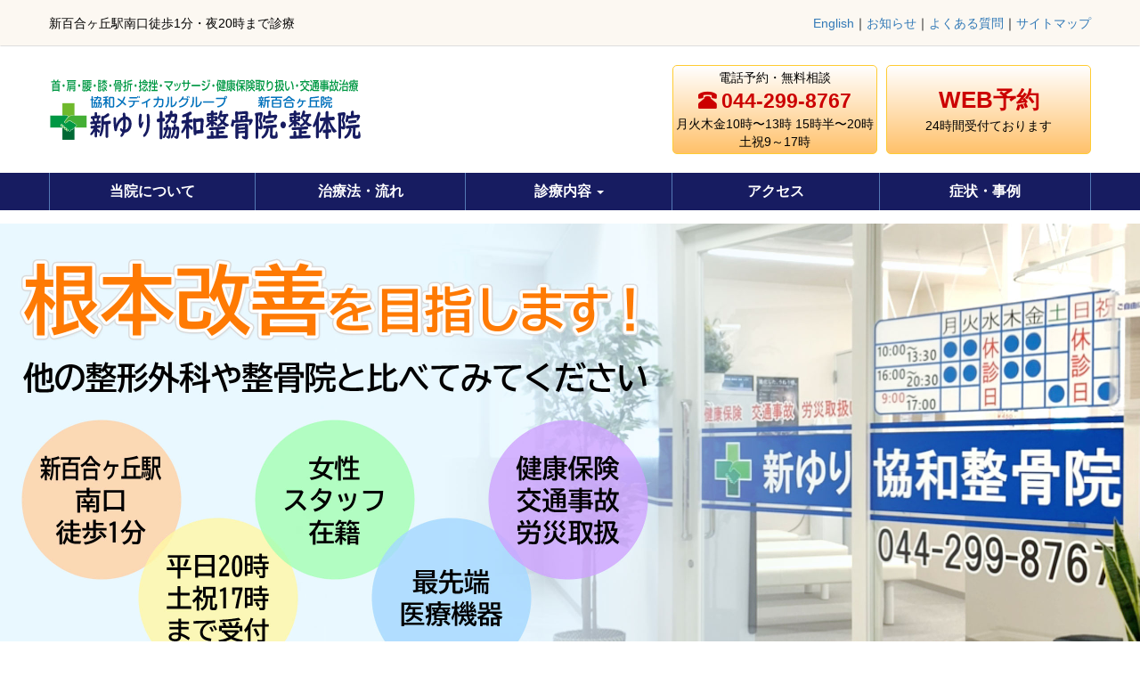

--- FILE ---
content_type: text/html
request_url: https://shinyuri.kyouwaseikotsu.com/
body_size: 42086
content:
<!DOCTYPE html>
<html lang="ja">
<head>
<meta charset="utf-8">
<meta http-equiv="X-UA-Compatible" content="IE=edge">
<meta name="viewport" content="width=device-width, initial-scale=1">

<title>新ゆり協和整骨院・整体院／新百合ヶ丘駅徒歩1分／健康保険・交通事故・労災取扱い／首肩腰膝の痛み／骨折・捻挫</title>
<meta name="keywords" content="新百合ヶ丘,整骨院,新ゆり協和整骨院・整体院,鶴川,柿生,百合ヶ丘,接骨,整体,はり灸,マッサージ,妊婦,交通事故,むちうち,肩こり,腰痛,膝,狭窄,痛み">
<meta name="Description" content="新百合ヶ丘駅南口徒歩1分。新ゆり協和整骨院・整体院は痛み・疲れ・痺れの根本を検査によって原因を特定し取り除きます。鶴川、柿生、百合ヶ丘からのアクセスも良い当院。骨折・捻挫・頭痛・肩こり・腰痛・膝痛・神経痛・五十肩・ギックリ腰・ヘルニア・狭窄症で整形外科、整骨院、整体院、はり灸院、マッサージ院、治療院をお探しの方、当院にご相談下さい。">

<link rel="shortcut icon" href="/favicon.ico">

<!-- Bootstrap -->
<link href="/css/bootstrap.min.css" rel="stylesheet">

<!--other css-->
<link href="/css/common.css" rel="stylesheet">
<link href="/css/style.css?2023041201" rel="stylesheet">
<link href="/css/title.css?2020070906" rel="stylesheet">

<!--lightbox css-->
<link rel="stylesheet" href="/css/lightbox.css">

<style type="text/css">

/*biggerlink*/

.bl-hover img {
  opacity: 0.6;
  filter: alpha(opacity=60);
  -ms-filter: "alpha(opacity=60)";
}

.bl-hover a{
	text-decoration:underline;
}

/*biggerlink end*/

</style>

<!--wideslider css-->
<link href="/css/wideslider.css?2017050901" rel="stylesheet">
<link href="/css/slider.css" rel="stylesheet">

<!--[if lt IE 9]>
<script src="https://oss.maxcdn.com/html5shiv/3.7.2/html5shiv.min.js"></script>
<script src="https://oss.maxcdn.com/respond/1.4.2/respond.min.js"></script>
<![endif]-->

<meta property="og:title" content="新ゆり整骨院・整体院 協和メディカルグループ 新百合ヶ丘院　交通事故・労災・各種健康保険取扱｜新百合ヶ丘駅南口徒歩1分" />
<meta property="og:type" content="company" />
<meta property="og:url" content="https://shinyuri.kyouwaseikotsu.com/" />
<meta property="og:image" content="https://shinyuri.kyouwaseikotsu.com/images/facebook_logo.jpg" />
<meta property="og:description" content="新ゆり協和整骨院・整体院は痛み・疲れ・痺れの根本を検査によって原因を特定し取り除きます。新百合ヶ丘駅南口徒歩1分。鶴川、柿生、百合ヶ丘からのアクセスも良い当院。骨折・捻挫・頭痛・肩こり・腰痛・膝痛・神経痛・五十肩・ギックリ腰・ヘルニア・狭窄症で整形外科、整骨院、整体院、はり灸院、マッサージ院、治療院をお探しの方、当院にご相談下さい。" />
<meta property="og:site_name" content="新ゆり協和整骨院・整体院" />
<meta property="fb:admins" content="100000922928704" />

<meta name="thumbnail" content="https://shinyuri.kyouwaseikotsu.com/images/thumbnail.jpg" />

<!-- Global site tag (gtag.js) - Google Analytics -->
<script async src="https://www.googletagmanager.com/gtag/js?id=UA-171264870-1"></script>
<script>
  window.dataLayer = window.dataLayer || [];
  function gtag(){dataLayer.push(arguments);}
  gtag('js', new Date());

  gtag('config', 'UA-171264870-1');
</script>

<!-- Google Tag Manager -->
<script>(function(w,d,s,l,i){w[l]=w[l]||[];w[l].push({'gtm.start':
new Date().getTime(),event:'gtm.js'});var f=d.getElementsByTagName(s)[0],
j=d.createElement(s),dl=l!='dataLayer'?'&l='+l:'';j.async=true;j.src=
'https://www.googletagmanager.com/gtm.js?id='+i+dl;f.parentNode.insertBefore(j,f);
})(window,document,'script','dataLayer','GTM-P8QV9HJ');</script>
<!-- End Google Tag Manager -->

</head>
<body>

<!-- Google Tag Manager (noscript) -->
<noscript><iframe src="https://www.googletagmanager.com/ns.html?id=GTM-P8QV9HJ"
height="0" width="0" style="display:none;visibility:hidden"></iframe></noscript>
<!-- End Google Tag Manager (noscript) -->

<header>

	<nav class="navbar-default visible-xs add-navbar-header-menu navbar-fixed-top">
	
		<div class="container">
		
			<div class="navbar-header">
				<button type="button" class="navbar-toggle" data-toggle="collapse" data-target="#navbar001">
					<span class="sr-only">Toggle navigation</span>
					<span class="icon-bar"></span>
					<span class="icon-bar"></span>
					<span class="icon-bar"></span>
				</button>
				
				<div class="add-entry-box-s">
					<a href="tel:0442998767" class="add-entry-button-ss text-center" onclick="gtag('event', 'tap', {'event_category': 'phone','event_label': 'tel'});"><span class="glyphicon glyphicon-phone-alt" aria-hidden="true"></span> 電話予約</a>
					<a href="https://airrsv.net/shinyuri-yoyaku/calendar" target="_blank" class="add-entry-button-ss text-center" onclick="gtag('event', 'click', {'event_category': 'pc','event_label': 'entryform'});"><span class="glyphicon glyphicon-phone" aria-hidden="true"></span> WEB予約</a>
				</div>
			</div>
			<!--navbar-header-->
			
			<div class="collapse navbar-collapse" id="navbar001">
			
				<ul class="nav navbar-nav">
					<li><a href="/"><span class="glyphicon glyphicon-home" aria-hidden="true"></span> TOPへ戻る</a></li>
					<li><a href="/aboutus/">当院について</a></li>
					<!--<li class="dropdown"><a class="dropdown-toggle" data-toggle="dropdown" href="#">当院について <span class="caret"></span></a>
						<ul class="dropdown-menu add-dropdown-menu-style" role="menu">
							<li><a href="/aboutus/">当院について</a></li>
							<li class="divider"></li>
							<li><a href="/director/">院長からのあいさつ</a></li>
						</ul>
					</li>-->
					<li><a href="/treatment/">治療法・流れ</a></li>
					<li class="dropdown"><a class="dropdown-toggle" data-toggle="dropdown" href="#">診療内容 <span class="caret"></span></a>
						<ul class="dropdown-menu add-dropdown-menu-style" role="menu">
							<li><a href="/content/">診療内容</a></li>
							<li class="divider"></li>
							<li><a href="/content/seikotsu/">接骨（整骨）</a></li>
							<li><a href="/content/seitai/">整体</a></li>
							<li><a href="/content/massage/">マッサージ</a></li>
							<li><a href="/content/sinkyu/">はり灸</a></li>
							<li><a href="/content/traffic_accident/">交通事故治療</a></li>
							<li><a href="/content/pregnancy/">妊婦</a></li>
						</ul>
					</li>
					<li><a href="/access/">アクセス</a></li>
					<li><a href="/special/">症状・事例</a></li>
					<li><a href="/english/">English</a></li>
					<li><a href="/information/">お知らせ</a></li>
					<li><a href="/qa/">よくある質問</a></li>
					<li><a href="/sitemap/">サイトマップ</a></li>
				</ul>
				
<!--				<div id="smartphone-search">
				
<gcse:searchbox-only></gcse:searchbox-only>
				
				</div>-->
				
			</div>
			<!--collapse navbar-collapse-->
			
		</div>
	</nav>
	<!--navbar-default visible-xs add-navbar-header-menu navbar-fixed-top-->

	<nav class="navbar visible-md visible-lg add-navbar-header-menu">
	
		<div class="container">
			
			<span class="navbar-text add-l-15">新百合ヶ丘駅南口徒歩1分・夜20時まで診療</span>
			
			<nav class="navbar-right">
				
<!--				<div class="navbar-form navbar-left add-r-20">
				
<gcse:searchbox-only></gcse:searchbox-only>
				
				</div>-->
				
				<p class="navbar-text add-r0"><a href="/english/">English</a>｜<a href="/information/">お知らせ</a>｜<a href="/qa/">よくある質問</a>｜<a href="/sitemap/">サイトマップ</a></p>
				
			</nav>
			
		</div>
			
	</nav>
	<!--navbar visible-md visible-lg add-navbar-header-menu-->
	
	<nav class="navbar visible-sm add-navbar-header-menu">
	
		<div class="container text-center">
			
			<p class="add-t10 add-b0">新百合ヶ丘駅南口徒歩1分・夜20時まで診療</p>
				
				
<!--				<div class="navbar-form navbar-left add-l-25">
				
<gcse:searchbox-only></gcse:searchbox-only>
				
				</div>-->
			
			<p class="navbar-text navbar-right"><a href="/english/">English</a>｜<a href="/information/">お知らせ</a>｜<a href="/qa/">よくある質問</a>｜<a href="/sitemap/">サイトマップ</a></p>
				
		</div>
			
	</nav>
	<!--navbar visible-sm add-navbar-header-menu-->
	
	<nav class="navbar visible-xs add-header-bottom-line add-t10">
	
		<div class="container add-alpha">
			
			<h1 class="center-block"><a href="/" class="navi-brand"><img src="/images/logo.svg?2022050501" alt="新ゆり協和整骨院・整体院 協和メディカルグループ 新百合ヶ丘院　首・肩・腰・膝・骨折・捻挫・マッサージ・健康保険取り扱い・交通事故治療" width="270px"></a></h1>

		</div>
		
	</nav>
	<!--navbar visible-xs add-header-bottom-line-->
	
	<nav class="navbar hidden-xs">
	
		<div class="container">
			
			<div class="navbar-header add-l-15 add-alpha add-t15">
				<h1><a href="/"><img src="/images/logo.svg?2022050501" alt="新ゆり協和整骨院・整体院 協和メディカルグループ 新百合ヶ丘院　首・肩・腰・膝・骨折・捻挫・マッサージ・健康保険取り扱い・交通事故治療" width="350px"></a></h1>
			</div>
			
			<div class="navbar-right hidden-sm add-entry-box">
				<a href="tel:0442998767" class="add-entry-button text-center" onclick="gtag('event', 'tap', {'event_category': 'phone','event_label': 'tel'});">電話予約・無料相談<br><span class="add-entry-tel-text"><span class="glyphicon glyphicon-phone-alt add-entry-tel-icon-text" aria-hidden="true"></span> 044-299-8767</span><br>月火木金10時〜13時 15時半〜20時<br>土祝9～17時</a>
				<a href="https://airrsv.net/shinyuri-yoyaku/calendar" target="_blank" class="add-entry-button text-center" onclick="gtag('event', 'click', {'event_category': 'pc','event_label': 'entryform'});"><span class="add-entry-text">WEB予約</span><br>24時間受付ております</a>
			</div>
			
			<div class="navbar-right visible-sm add-entry-box-m">
				<a href="tel:0442998767" class="add-entry-button-m text-center" onclick="gtag('event', 'tap', {'event_category': 'phone','event_label': 'tel'});">電話予約・無料相談<br><span class="add-entry-tel-text"><span class="glyphicon glyphicon-phone-alt add-entry-tel-icon-text" aria-hidden="true"></span> 044-299-8767</span><br>月火木金10時〜13時<br>15時半〜20時 土祝9～17時</a>
				<a href="https://airrsv.net/shinyuri-yoyaku/calendar" target="_blank" class="add-entry-button-m text-center" onclick="gtag('event', 'click', {'event_category': 'pc','event_label': 'entryform'});"><span class="add-entry-text">WEB予約</span><br>24時間受付ております</a>
			</div>

		</div>
		
	</nav>
	<!--navbar hidden-xs-->
	
	<nav class="navbar-inverse hidden-xs add-navbar-header-global-menu add-b15">
	
		<div class="container">
		
			<div class="row">
			
				<ul class="nav nav-justified add-menu-line">
					<li><a href="/aboutus/">当院について</a></li>
					<!--<li class="dropdown"><a class="dropdown-toggle" data-toggle="dropdown" href="#">当院について <span class="caret"></span></a>
						<ul class="dropdown-menu add-dropdown-menu-style" role="menu">
							<li><a href="/aboutus/">当院について</a></li>
							<li class="divider"></li>
							<li><a href="/director/">院長からのあいさつ</a></li>
						</ul>
					</li>-->
					<li><a href="/treatment/">治療法・流れ</a></li>
					<li class="dropdown"><a class="dropdown-toggle" data-toggle="dropdown" href="#">診療内容 <span class="caret"></span></a>
						<ul class="dropdown-menu add-dropdown-menu-style" role="menu">
							<li><a href="/content/">診療内容</a></li>
							<li class="divider"></li>
							<li><a href="/content/seikotsu/">接骨（整骨）</a></li>
							<li><a href="/content/seitai/">整体</a></li>
							<li><a href="/content/massage/">マッサージ</a></li>
							<li><a href="/content/sinkyu/">はり灸</a></li>
							<li><a href="/content/traffic_accident/">交通事故治療</a></li>
							<li><a href="/content/pregnancy/">妊婦</a></li>
						</ul>
					</li>
					<li><a href="/access/">アクセス</a></li>
					<li><a href="/special/">症状・事例</a></li>
					<!--<li><a href="/voice/">患者様の声</a></li>-->
				</ul>
				
			</div>
				
		</div>
	
	</nav>
	<!--navbar-inverse hidden-xs add-navbar-header-global-menu add-b15-->
	
	<div class="add-nav">
	
		<nav class="navbar hidden-xs add-navbar-header-menu add-b0">
		
			<div class="container">
				
				<div class="navbar-header add-l-15 add-t5 add-b5 add-alpha">
					<a href="/" class="navi-brand"><img src="/images/logo_s.svg?2022041902" alt="新ゆり協和整骨院・整体院 協和メディカルグループ 新百合ヶ丘院" width="270px" /></a>
				</div>
				
				<div class="navbar-right add-entry-box-s add-r-25">
					<a href="tel:0442998767" class="add-entry-button-s text-center" onclick="gtag('event', 'tap', {'event_category': 'phone','event_label': 'tel'});"><span class="glyphicon glyphicon-phone-alt" aria-hidden="true"></span> 044-299-8767</a>
					<a href="https://airrsv.net/shinyuri-yoyaku/calendar" target="_blank" class="add-entry-button-s text-center" onclick="gtag('event', 'click', {'event_category': 'pc','event_label': 'entryform'});"><span class="glyphicon glyphicon-phone" aria-hidden="true"></span> WEB予約</a>
				</div>
	
			</div>
			
		</nav>
		<!--navbar hidden-xs-->
	
		<nav class="navbar-inverse hidden-xs add-navbar-header-global-menu add-b15">
		
			<div class="container">
			
				<div class="row">
				
					<ul class="nav nav-justified add-menu-line">
						<li><a href="/aboutus/">当院について</a></li>
						<!--<li class="dropdown"><a class="dropdown-toggle" data-toggle="dropdown" href="#">当院について <span class="caret"></span></a>
							<ul class="dropdown-menu add-dropdown-menu-style" role="menu">
								<li><a href="/aboutus/">当院について</a></li>
								<li class="divider"></li>
								<li><a href="/director/">院長からのあいさつ</a></li>
							</ul>
						</li>-->
						<li><a href="/treatment/">治療法・流れ</a></li>
						<li class="dropdown"><a class="dropdown-toggle" data-toggle="dropdown" href="#">診療内容 <span class="caret"></span></a>
							<ul class="dropdown-menu add-dropdown-menu-style" role="menu">
								<li><a href="/content/">診療内容</a></li>
								<li class="divider"></li>
								<li><a href="/content/seikotsu/">接骨（整骨）</a></li>
								<li><a href="/content/seitai/">整体</a></li>
								<li><a href="/content/massage/">マッサージ</a></li>
								<li><a href="/content/sinkyu/">はり灸</a></li>
								<li><a href="/content/traffic_accident/">交通事故治療</a></li>
								<li><a href="/content/pregnancy/">妊婦</a></li>
							</ul>
						</li>
						<li><a href="/access/">アクセス</a></li>
						<li><a href="/special/">症状・事例</a></li>
						<!--<li><a href="/voice/">患者様の声</a></li>-->
					</ul>
					
				</div>
					
			</div>
		
		</nav>
		<!--navbar-inverse hidden-xs add-navbar-header-global-menu add-b15 add-nav-->
	
	</div>
	
</header>

<div class="container-fluid">

	<div class="row">
		<!--<img src="/images/main/01.jpg?2020070101" alt="接骨、整体、はり灸、マッサージの写真" class="viewer01" />
		slider add-slider-->
		<div class="viewer">
		<ul>
			<li><img src="/images/main/01.jpg?2026010501" alt="新百合ヶ丘駅南口徒歩1分、新ゆり協和整骨院・整体院" /></li>
			<li><img src="/images/main/02.jpg?2020081101" alt="新ゆり協和整骨院・整体院受付" /></li>
			<li><img src="/images/main/03.jpg?2020081101" alt="新ゆり協和整骨院・整体院の院内" /></li>
		</ul>
		</div>
		
	</div>

</div>

<div id="add-contents">

	<div class="container">
	
		<div class="row">
			
			<!--コンテンツ-->
			<div class="col-md-9">
				
				<div class="row">
					
<!--1コンテンツstart-->
					<div class="add-main-box01 add-t0">
						
						<h2>お知らせ</h2>
						<dl class="dl-horizontal add-info">
						
<dt>2026.01.05</dt>
<dd><strong>診療時間の変更のお知らせ</strong><span class="add-new">NEW</span><br>
1月5日から診療時間が以下に変更になりました。<br>
予めご了承のほどよろしくお願い申し上げます。<br>
<br>
平日<br>
10時〜13時　15時半〜20時<br>
<br>
土・祝<br>
9時〜17時<br>
<br>
水・日休診<br>
</dd>

<!--<dt>2025.11.11</dt>
<dd><strong>年末年始の診療時間について</strong><span class="add-new">NEW</span><br>
年末年始は、<br>
12月30日～1月4日まで休診とさせて頂きます<br>
<br>
尚、年末の12月29日は9時～17時で診療を行います<br>
年始の1月5日から通常診療とさせて頂きます<br>
予めご了承の程よろしくお願い申し上げます
</dd>

<dt>2024.07.23</dt>
<dd><strong>お盆の期間中も平常通り診療しております</strong><span class="add-new">NEW</span>
</dd>

<dt>2024.10.14</dt>
<dd><strong>年末年始のお知らせ</strong><span class="add-new">NEW</span><br>
12月31日（火）～1月5日（日）は休診になります。<br>
12月30日（月）は9時～17時の短縮診療になります。<br>
1月6日（月）から通常診療を行っております。
</dd>

<dt>2023.12.05</dt>
<dd><strong>年末年始診療時間のお知らせ</strong><span class="add-new">NEW</span><br>
<br>
<span class="add-text-red">12月27日（水）9時～17時(お昼休憩無し)</span><br>
12月28日（木）9時～17時(お昼休憩無し)<br>
12月29日（金）9時～17時(お昼休憩無し)<br>
<br>
※12月27日（水）は水曜日ですが、青柳翼、國府、長田で診療しております。<br>
<br>
12月30日（土）～1月4日（木）休診<br>
1月5日（金）～通常診療
</dd>


<dt>2023.07.13</dt>
<dd><strong>お盆期間中も通常通り診療しております</strong><span class="add-new">NEW</span>
</dd>
							
							<dt>2023.04.12</dt>
							<dd><strong>ゴールデンウィーク中も平常通り診療しております</strong><span class="add-new">NEW</span>
							</dd>

							<dt>20221011</dt>
							<dd><strong>年末年始の診療について</strong><span class="add-new">NEW</span><br>
							年末年始は、12月30日（金）～1月4日（水）まで休診日とさせて頂きます。<br>
なお、年末の12月28日（水）と12月29日（木）は9時～17時の土祝日時間で診療を行っています。<br>
年始は1月5日（木）から通常診療を行います。<br>
予めご了承のほどお願い申し上げます
							</dd>
							
							<dt>20220723</dt>
							<dd><strong>お盆休み期間も平常通り診療しております</strong><span class="add-new">NEW</span>
							</dd>
							
							<dt>20220419</dt>
							<dd><strong>ゴールデンウィーク中も平常通り診療しております</strong>
							</dd>

							<dt>20211210</dt>
							<dd><strong>年末年始の休診日のご案内</strong><span class="add-new">NEW</span><br>
							12月31日（金）～1月5日（水）まで休診日とさせて頂きます。<br>
							なお、12月29日（水）と12月30日（木）は9時～17時の土祝日時間で診療を行っています。<br>
							1月6日（木）から通常診療を行います。予めご了承のほどお願い申し上げます。
							</dd>-->

							<!--<dt>20211020</dt>
							<dd><strong>11月1日よりWEB予約開始致します</strong><span class="add-new">NEW</span>
							</dd>

							<dt>20210909</dt>
							<dd><strong>当院は消毒と換気を徹底し、スタッフ全員が予防接種を受けています</strong><span class="add-new">NEW</span>
							</dd>

							<dt>20210724</dt>
							<dd><strong>お盆期間中も平常通り診療しております</strong>
							</dd>

							<dt>20210107</dt>
							<dd><strong>緊急事態宣言中は、平日の受付時間を<span class="add-text-red">夜8時半から8時</span>に変更致します<br>
上記以外の土曜・祝日は<span class="add-text-red">平常通り</span>診療しております</strong>
							</dd>-->

							<!--<dt>20201124</dt>
							<dd><strong>年末年始診療時間のお知らせ</strong><br>
							【年末】12月29日（火）9:00～17:00<br>
【年始】1月4日（月）10:00～通常診療<br>
<br>
※12月30日～1月3日までは休診とさせていただきます。
							</dd>-->
							
							<!--<dt>20160401</dt>
							<dd><strong><a href="/information/2016040101.html">○○のお知らせ</a></strong><span class="add-new">NEW</span><br>
							ああああああああああああああああああああああああああああああああああああああ
							</dd>-->
							
						</dl>
						<hr>
						<a href="/information/" class="btn add-btn-link add-btn-m center-block">一覧はこちら</a>
					</div>
					<!--add-main-box01-->
					
					<!--1コンテンツstart-->
					<div class="add-main-box01">
						<img src="/images/main/main_copy01.svg?2022110701" alt="何年も治らなかった　コリ・痛み・ケガ　その悩み、解消できます!健康保険・交通事故・労災取扱い" class="img-responsive">
						<!--<h2 class="add-text-red">どこに行っても治らなかった「痛み・コリ」解消します!</h2>-->
						
						<!--<div class="add-main-box05">
						<strong class="add-text-red add-text-l">緊急事態宣言期間中も通常通り診療を行っております</strong>
						</div>-->
						
					</div>
					<!--add-main-box01　1コンテンツend-->
					
					<!--1コンテンツstart-->
					<div class="add-main-box01">

						<h2>当院について</h2>
						<p>新百合ヶ丘駅南口徒歩1分にあり、鶴川、柿生、百合ヶ丘等からのアクセスも良い当院。肩こり・腰痛・膝・骨折・捻挫・スポーツ外傷・痛み・むちうち・ 交通事故治療、整体・指圧・マッサージ等により沢山の方がいらっしゃいます。お身体のお悩みはお気軽にご相談下さい。</p>
						
						<div class="add-main-box03 add-chara add-t20">
							<h3 class="add-text-center center-block" style="border: 4px solid #171c61;padding: 10px 10px 10px 5px;margin-bottom: 20px;background: #FFFFFF;">新ゆり協和整骨院・整体院の特徴</h3>
							<ol>
								<li>新百合ヶ丘駅南口徒歩１分！日能研隣り！平日夜８時まで、土祝夕方５時まで受付</li>
								<li>健康保険・交通事故・労災取扱い</li>
								<li>高額な回数券の販売やサブスクは行わず、「治す」ことが方針です</li>
								<li>接骨科・整体科・はり灸科・マッサージ科</li>
								<li>痛み除去治療や骨折・捻挫・肉離れ等の外傷治療に強く、最新の医療機器も充実</li>
								<li>統括院長は首都圏を代表する整骨院グループの総院長として13年間勤務</li>
								<li>職員すべてが最新の研修システムで常に技術の向上に努めております。安心してお任せください！</li>
							</ol>
						</div>
						
						<!--画像リストstart-->
						<div class="add-row clearfix add-t20 add-b-10">
							
							<div class="col-sm-4 col-xs-6 add-imglist-box01">
							
								<div class="thumbnail">
									<!--<a href="/aboutus/"><img src="/images/photo/001.jpg" alt="待合風景" class="img-responsive"/></a>-->
									<div class="caption text-center">	
<a href="/aboutus/"><span class="glyphicon glyphicon-play add-arrow" aria-hidden="true"></span> 当院について</a></div>
								</div>
							
							</div>
							
							<!--<div class="col-sm-4 col-xs-6 add-imglist-box01">
							
								<div class="thumbnail">
									<a href="/director/"><img src="/images/photo/002.jpg" alt="院長" class="img-responsive"/></a>
									<div class="caption text-center">	
<a href="/director/"><span class="glyphicon glyphicon-play add-arrow" aria-hidden="true"></span> 院長からの挨拶</a></div>
								</div>
							
							</div>-->
							
						</div>
						<!--画像リストend-->
						
					</div>
					<!--add-main-box01　1コンテンツend-->
					
					<!--1コンテンツstart-->
					<div class="add-main-box01">
						<h2>診療内容</h2>
						<p>患者様の治療部位や接骨（整骨）・整体・マッサージ・はり灸などの治療科目、交通事故、妊婦など患者様の状況に合わせて紹介しております。</p>
						
						<!--画像リストstart-->
						<div class="add-row clearfix add-t20 add-b-10">
							
							<div class="col-sm-4 col-xs-6 add-imglist-box01">
							
								<div class="thumbnail">
									<a href="/content/seikotsu/"><img src="/images/photo/001.jpg" alt="接骨（整骨）治療風景" class="img-responsive"/></a>
									<div class="caption text-center">	
<a href="/content/seikotsu/">接骨（整骨）科</a></div>
								</div>
							
							</div>
							
							<div class="col-sm-4 col-xs-6 add-imglist-box01">
							
								<div class="thumbnail">
									<a href="/content/seitai/"><img src="/images/photo/002.jpg" alt="整体治療風景" class="img-responsive"/></a>
									<div class="caption text-center">	
<a href="/content/seitai/">整体科</a></div>
								</div>
							
							</div>
							
							<div class="col-sm-4 col-xs-6 add-imglist-box01">
							
								<div class="thumbnail">
									<a href="/content/massage/"><img src="/images/photo/003.jpg" alt="マッサージ風景" class="img-responsive"/></a>
									<div class="caption text-center">	
<a href="/content/massage/">マッサージ科</a></div>
								</div>
							
							</div>
							
							<div class="col-sm-4 col-xs-6 add-imglist-box01">
							
								<div class="thumbnail">
									<a href="/content/sinkyu/"><img src="/images/photo/004.jpg" alt="はり灸治療風景" class="img-responsive"/></a>
									<div class="caption text-center">	
<a href="/content/sinkyu/">はり灸科</a></div>
								</div>
							
							</div>
							
							<div class="col-sm-4 col-xs-6 add-imglist-box01">
							
								<div class="thumbnail">
									<a href="/content/traffic_accident/"><img src="/images/photo/005.jpg" alt="交通事故" class="img-responsive"/></a>
									<div class="caption text-center">	
<a href="/content/traffic_accident/">交通事故</a></div>
								</div>
							
							</div>
							
							<div class="col-sm-4 col-xs-6 add-imglist-box01">
							
								<div class="thumbnail">
									<a href="/content/pregnancy/"><img src="/images/photo/006.jpg" alt="妊婦" class="img-responsive"/></a>
									<div class="caption text-center">	
<a href="/content/pregnancy/">妊婦</a></div>
								</div>
							
							</div>
							
						</div>
						<!--画像リストend-->
						
						<div class="add-main-box03 add-box03-ti add-t20">
							<h3>新ゆり協和整骨院・整体院は、このような方にお勧めです。</h3>
							<p>首、肩、背中、腰、膝、手足の痛み、肩こり、ムチウチ、寝違え、四十肩、五十肩、腰痛、椎間板ヘルニア、ギックリ腰、骨折、捻挫、脱臼、肉離れ後のリハビリ・ケア、股関節痛、狭窄症、スポーツ障害、変形性股関節症、変形性膝関節症、顎関節症、腱鞘炎、テニス肘、オスグット病、成長痛、頭痛、めまい、生理痛、メニエール病、顔面神経麻痺、更年期障害、自律神経失調症、膠原病、リウマチ</p>
						</div>
						
					</div>
					<!--add-main-box01　1コンテンツend-->
					
					<!--1コンテンツstart-->
					<div class="add-main-box01">
						<h2>治療法・流れ</h2>
						<p>当院は身体の研究を重ね、接骨・整体・マッサージ・はり灸を複合的に活用した、独自の治療法を展開しています。</p>
						
						<!--画像リストstart-->
						<div class="add-row clearfix add-t20 add-b-10">
							
							<div class="col-sm-4 col-xs-6 add-imglist-box01">
							
								<div class="thumbnail">
									<!--<a href="/treatment/"><img src="/images/photo/004.jpg" alt="治療風景" class="img-responsive"/></a>-->
									<div class="caption text-center">	
<a href="/treatment/"><span class="glyphicon glyphicon-play add-arrow" aria-hidden="true"></span> 治療法</a></div>
								</div>
							
							</div>
							
							<div class="col-sm-4 col-xs-6 add-imglist-box01">
							
								<div class="thumbnail">
									<!--<a href="/treatment/#01"><img src="/images/photo/005.jpg" alt="受付" class="img-responsive"/></a>-->
									<div class="caption text-center">	
<a href="/treatment/#01"><span class="glyphicon glyphicon-play add-arrow" aria-hidden="true"></span> 治療の流れ</a></div>
								</div>
							
							</div>
							
						</div>
						<!--画像リストend-->
						
					</div>
					<!--add-main-box01　1コンテンツend-->
					
					<!--1コンテンツstart-->
					<div class="add-main-box01">
						<h2>症状・事例</h2>
						<p>接骨（整骨）・整体・マッサージ・鍼灸などの治療法・症状・事例を掲載しております。</p>
						
						<!--画像リストstart-->
						<div class="add-row clearfix add-t20 add-b-10">
							
							
							<div class="col-sm-4 col-xs-6 add-imglist-box01">
							
								<div class="thumbnail add-item">
									<a href="/special/2024062001.html"><img src="/images/special/2024062001.jpg" alt="線維筋痛症" class="img-responsive"/></a>
									<div class="caption text-center">
									<!--<div class="text-right add-b5">2019/05/01</div>-->
									<a href="/special/2024062001.html">線維筋痛症</a></div>
								</div>
							
							</div>

							<div class="col-sm-4 col-xs-6 add-imglist-box01">
							
								<div class="thumbnail add-item">
									<a href="/special/2023072601.html"><img src="/images/special/2023072601.jpg" alt="変形性膝関節症" class="img-responsive"/></a>
									<div class="caption text-center">
									<!--<div class="text-right add-b5">2019/05/01</div>-->
									<a href="/special/2023072601.html">変形性膝関節症</a></div>
								</div>
							
							</div>

							<div class="col-sm-4 col-xs-6 add-imglist-box01">
							
								<div class="thumbnail add-item">
									<a href="/special/2023072602.html"><img src="/images/special/2023072602.jpg" alt="変形性股関節症" class="img-responsive"/></a>
									<div class="caption text-center">
									<!--<div class="text-right add-b5">2019/05/01</div>-->
									<a href="/special/2023072602.html">変形性股関節症</a></div>
								</div>
							
							</div>

							<div class="col-sm-4 col-xs-6 add-imglist-box01">
							
								<div class="thumbnail add-item">
									<a href="/special/2023072603.html"><img src="/images/special/2023072603.jpg" alt="側弯症" class="img-responsive"/></a>
									<div class="caption text-center">
									<!--<div class="text-right add-b5">2019/05/01</div>-->
									<a href="/special/2023072603.html">側弯症</a></div>
								</div>
							
							</div>

							<div class="col-sm-4 col-xs-6 add-imglist-box01">
							
								<div class="thumbnail add-item">
									<a href="/special/2023072604.html"><img src="/images/special/2023072604.jpg" alt="橋本病" class="img-responsive"/></a>
									<div class="caption text-center">
									<!--<div class="text-right add-b5">2019/05/01</div>-->
									<a href="/special/2023072604.html">橋本病</a></div>
								</div>
							
							</div>

							<div class="col-sm-4 col-xs-6 add-imglist-box01">
							
								<div class="thumbnail add-item">
									<a href="/special/2023072605.html"><img src="/images/special/2023072605.jpg" alt="バセドウ病" class="img-responsive"/></a>
									<div class="caption text-center">
									<!--<div class="text-right add-b5">2019/05/01</div>-->
									<a href="/special/2023072605.html">バセドウ病</a></div>
								</div>
							
							</div>
							
							
						</div>
						<!--画像リストend-->
						
						<hr>
						<a href="/special/" class="btn add-btn-link add-btn-m center-block">一覧はこちら</a>
						
					</div>
					<!--add-main-box01　1コンテンツend-->
					
					<!--1コンテンツstart-->
					<div class="add-main-box01">
						
						<div class="add-main-box03 add-box03-ti add-t20 add-b20 clearfix">
						
							<img src="/images/mask.png" alt="マスク着用" class="add-right-img-responsive add-b10">
							
							<h2>新型コロナウイルス感染対策実施中</h2>
							
							<ol>
								<li>スタッフのマスク着用・手指消毒</li>
								<li>患者様の手指消毒推奨</li>
								<li>換気やベッドの清掃</li>
								<li>安心安全な医療・サービスの提供を心がけて参ります</li>
							</ol>
							
						</div>
						
					</div>
					<!--add-main-box01　1コンテンツend-->
					
				</div>
			
			</div>
			<!--col-md-9 コンテンツend-->
			

			<!--subメニュー-->
			<div class="col-md-3">
			
				<div class="row">
					
					<div class="hidden-xs hidden-sm add-sub-box02">
						<h2>診療内容のご案内</h2>
						<div class="add-sub-box02-list">
							<ul>
								<li><a href="/content/seikotsu/">接骨（整骨）</a></li>
								<li><a href="/content/seitai/">整体</a></li>
								<li><a href="/content/massage/">マッサージ</a></li>
								<li><a href="/content/sinkyu/">はり灸</a></li>
								<li><a href="/content/traffic_accident/">交通事故治療</a></li>
								<li><a href="/content/pregnancy/">妊婦</a></li>
							</ul>
						</div>
					</div>
					
					<div class="add-sub-box01 hidden-xs hidden-sm">
						<h2>アクセス</h2>
						<div class="add-sub-box01-whitebox">
						川崎市麻生区上麻生1-3-2 壱番館ビル5階　新百合ヶ丘駅南口徒歩1分<br>
						（<a href="https://goo.gl/maps/9H3Q8zxfaxvPfgqF8" target="_blank">GoogleMAPはこちら</a>）
							
						<img src="/images/map.png?2020090701" alt="新百合ヶ丘駅からの地図" class="img-responsive add-b5 center-block"/>
						
						<a href="/access/" class="btn btn-block add-btn-link">詳細はこちら</a>
						</div>
					</div>
					
					<div class="add-sub-box01 hidden-xs hidden-sm">
					
						<h2>診療時間</h2>
						
						<table class="table add-table add-b0">
							<tr>
								<th>月火木金</th>
								<td>10：00～13：00<br>15：30～20：00</td>
							</tr>
							<tr>
								<th>土 祝日</th>
								<td>9：00～17：00<br>(お昼休憩無し)</td>
							</tr>
							<tr>
								<th>休診日</th>
								<td>水曜日・ 日曜日</td>
							</tr>
						</table>
					
					</div>
					
					<div class="add-sub-box01">
					
						<h2>関連サイト</h2>
						
						<div class="add-sub-box01-whitebox-nopadding text-center add-alpha">
						
						<a href="https://shinyuri.kyouwaseikotsu.com/blog/"><img src="/images/banner_staffblog.png?2020090701" alt="新ゆり協和整骨院・整体院スタッフブログ" class="add-b5"></a><br>
						
						<a href="https://xn--qeky09f4jajd762at0pjhmjyad6mn8n8ow59c8vap28zfwyb.com/" target="_blank"><img src="/images/banner_traffic_accident.png" alt="https://新百合ヶ丘鶴川柿生交通事故治療.com"></a>
						
						</div>
					
					</div>
					
					<div class="add-sub-box01 text-center add-alpha">
						
						<img src="/images/banner_kyouwa_title_db.png?2024082301" alt="協和鍼灸整骨院グループ" class="img-responsive add-b5 center-block">
						
						<a href="https://kitami.kyouwaseikotsu.com/"><img src="/images/banner_kyouwa_kitami.png" alt="喜多見院　東京都世田谷区" class="img-responsive add-b5 center-block"></a>
						
						<!--<a href="https://shinyuri.kyouwaseikotsu.com/"><img src="/images/banner_kyouwa_sinyuri.png" alt="新百合ヶ丘院　神奈川県川崎市" class="img-responsive add-b5 center-block"></a>-->
					
						<a href="https://sobudaimae.kyouwaseikotsu.com/"><img src="/images/banner_kyouwa_soubudai.png" alt="相武台前院　神奈川県座間市" class="img-responsive add-b5 center-block"></a>
						
						<a href="https://fujisawa.kyouwaseikotsu.com/"><img src="/images/banner_kyouwa_fujisawa.png" alt="藤沢院　神奈川県藤沢市" class="img-responsive add-b5 center-block"></a>
						
						<a href="https://honatsugi.kyouwaseikotsu.com/"><img src="/images/banner_kyouwa_honatsugi.png" alt="本厚木院　神奈川県厚木市" class="img-responsive add-b10 center-block"></a>
					
						<a href="https://kyouwaseikotsu.com/" target="_blank"><img src="/images/banner_kyouwa_recruit.png?2024082301" alt="協和鍼灸整骨院グループ｜ 東京都・神奈川県・小田急線で就職先をお探しなら｜スタッフ大募集!!｜充実の福利厚生、安心して働ける環境" class="img-responsive center-block"></a>
						
					</div>
					
					<!--<div class="add-sub-box01">
					
						<h2>その他</h2>
						
						<div class="add-sub-box01-whitebox-nopadding text-center add-alpha">
							
							<a href="https://chiryouin.net/" target="_blank"><img src="/images/chiryouinnet.jpg" alt="治療院のミカタ　治療院のお役立ちサイト"></a>
							
						</div>
					
					</div>-->
					
				</div>
			
			</div>
			<!--col-md-3　subメニューend-->
		
		</div>
	
	</div>

</div>

		
		</div>
	
	</div>

</div>



<div id="add-footer">

	<div class="container">
	
		<div class="row">
		
			<div class="col-sm-6">
			
				<img src="/images/logo_m.svg?2022041902" alt="新ゆり協和整骨院・整体院 協和メディカルグループ 新百合ヶ丘院" class="add-b10" width="300px" /><br>
				
				<p>川崎市麻生区上麻生1-3-2 壱番館ビル5階<br>
				（<a href="https://goo.gl/maps/9H3Q8zxfaxvPfgqF8" target="_blank">GoogleMAPはこちら</a>）<br>TEL:044-299-8767</p>
				<p>新百合ヶ丘駅南口より徒歩1分。</p>
				
				<h2>診療時間</h2>
				
				<!--<table class="table add-table add-b0">
					<tr>
						<th>月火木金</th>
						<td>10：00～13：00　13：30～20：00</td>
					</tr>
					<tr>
						<th>土 祝日</th>
						<td>9：00～17：00 (お昼休憩無し)</td>
					</tr>
					<tr>
						<th>休診日</th>
						<td>水曜日・ 日曜日</td>
					</tr>
				</table>-->
				
				<table class="table add-table2 add-b0">
					<tr>
						<th>診療時間</th>
						<th>月</th>
						<th>火</th>
						<th>水</th>
						<th>木</th>
						<th>金</th>
						<th>土・祝</th>
						<th>日</th>
					</tr>
					<tr>
						<td class="add-table2-blue">10：00～13：00</td>
						<td class="add-table2-blue">〇</td>
						<td class="add-table2-blue">〇</td>
						<td rowspan="3" class="add-table2-blue">休<br>診</td>
						<td class="add-table2-blue">〇</td>
						<td class="add-table2-blue">〇</td>
						<td class="add-table2-blue">　</td>
						<td rowspan="3" class="add-table2-blue">休<br>診</td>
					</tr>
					<tr>
						<td>15：30～20：00</td>
						<td>〇</td>
						<td>〇</td>

						<td>〇</td>
						<td>〇</td>
						<td>　</td>

					</tr>
					<tr>
						<td class="add-table2-blue">9：00～17：00</td>
						<td class="add-table2-blue">　</td>
						<td class="add-table2-blue">　</td>

						<td class="add-table2-blue">　</td>
						<td class="add-table2-blue">　</td>
						<td class="add-table2-blue">〇</td>

					</tr>
				</table>
			
			</div>
			
			<div class="col-sm-6">
			
				<img src="/images/map.png?2020090701" alt="新百合ヶ丘駅からの地図" class="img-responsive center-block"/>
			
			</div>
		
		</div>
	
	</div>

</div>

<div id="add-copy">

	<div class="container-fluid">
	
		<div class="row">
		
			<div class="col-lg-12 text-center">
				
				©2020 kyouwaseikotsuin
			
			</div>
		
		</div>
	
	</div>

</div>

<p id="page-top"><a href="#wrapper"><span class="glyphicon glyphicon-chevron-up" aria-hidden="true"></span></a></p>

<!-- jQuery (necessary for Bootstrap's JavaScript plugins) -->
<script src="https://ajax.googleapis.com/ajax/libs/jquery/1.11.3/jquery.min.js"></script>

<!-- Include all compiled plugins (below), or include individual files as needed -->
<script src="/js/bootstrap.min.js"></script>

<!-- easing animate -->
<script src="https://cdnjs.cloudflare.com/ajax/libs/jquery-easing/1.4.1/jquery.easing.min.js"></script>

<!-- scroll menu -->
<script src="/js/navi.js"></script>

<!-- biggerlink -->
<script src="/js/jquery.biggerlink.js"></script>

<script type="text/javascript">

$(function(){
	$('.add-imglist-box01').biggerlink();  //リンクを適用させる要素（ここではクラス名）
});

</script>

<!-- matchHeight -->
<script src="/js/jquery.matchHeight.js"></script>

<script type="text/javascript">
$(function() {
    $('.add-item').matchHeight();
});
</script>

<!-- pagetop -->
<script src="/js/pagetop.js"></script>

<!-- lightbox -->
<script src="/js/lightbox.js"></script>

<!-- Googleカスタム検索 -->
<script>
  (function() {
    var cx = '002524307524951080136:pbhzj_vrsw4';
    var gcse = document.createElement('script');
    gcse.type = 'text/javascript';
    gcse.async = true;
    gcse.src = (document.location.protocol == 'https:' ? 'https:' : 'http:') +
        '//cse.google.com/cse.js?cx=' + cx;
    var s = document.getElementsByTagName('script')[0];
    s.parentNode.insertBefore(gcse, s);
  })();
</script>


<!-- wideslider -->
<script src="/js/wideslider.js"></script>
<script src="/js/slider.js?2024061101"></script>

</body>
</html>


--- FILE ---
content_type: text/css
request_url: https://shinyuri.kyouwaseikotsu.com/css/common.css
body_size: 4931
content:
@charset "UTF-8";

/* Micro clearfix */

.cf { zoom: 1; }
.cf:before, .cf:after { content: ""; display: table; }
.cf:after { clear: both; }

/*common*/

body{
padding-top:50px;
font-family: "Open Sans", "Helvetica Neue", Helvetica, "Arial", "游ゴシック", YuGothic, "ヒラギノ角ゴ ProN W3", "Hiragino Kaku Gothic ProN", "メイリオ", Meiryo, sans-serif;
color:#000000;
}

.add-font-mincho{
	font-family:"Roboto Slab" , Garamond , "Times New Roman" , "游明朝" , "Yu Mincho" , "游明朝体" , "YuMincho" , "ヒラギノ明朝 Pro W3" , "Hiragino Mincho Pro" , "HiraMinProN-W3" , "HGS明朝E" , "ＭＳ Ｐ明朝" , "MS PMincho" , serif;
	font-weight:500;
}
/* PAGETOP */

#page-top {
	position: fixed;
	bottom: 5px;
	right: 10px;
	font-size: 200%;
}

#page-top a {
	background: #171c61;
	text-decoration: none;
	color: #fff;
	width: 60px;
	padding: 10px 0;
	text-align: center;
	display: block;
	border-radius: 60px;
}

#page-top a:hover {
	text-decoration: none;
	background: #5479b5;
}

/* PAGETOP end */

/*Google検索*/

.gsc-control-cse * {
    box-sizing: content-box;
}

.gsc-control-searchbox-only * {
    box-sizing: content-box;
}

.gsc-control-searchbox-only {
    padding:0 !important;
	background-color:transparent !important;
	border:none !important;
}

.gsc-input {
    line-height: 1;
	padding-right:5px !important;
}

.gsc-search-box{
	width:250px !important;
}

#smartphone-search .gsc-search-box{
	width:100% !important;
}

/*Google検索 end*/

/*Youtubeレスポンシブル対応*/

.movie-wrap {
    position: relative;
    padding-bottom: 56.25%;
    padding-top: 30px;
    height: 0;
    overflow: hidden;
}
 
.movie-wrap iframe {
    position: absolute;
    top: 0;
    left: 0;
    width: 100%;
    height: 100%;
}

/*Youtubeレスポンシブル対応 end*/

@media (min-width: 768px) {
	body{
	padding-top:0;
	}
}

.add-alpha a:hover img{
	opacity: 0.6;
	filter: alpha(opacity=60);
	-ms-filter: "alpha(opacity=60)";
}

.add-photo-zoom-wrapper {
	position: relative;
}

.add-photo-zoom-icon {
	position: absolute;
	top: 5px;
    right: 5px;
	color:#FFFFFF;
}

.add-text-left {
	text-align: left !important;
}

.add-text-center {
	text-align: center !important;
}

.add-text-s {
	font-size: 12px;
	font-size: 1.2rem;
	line-height: 1.2;
}

.add-text-m {
	font-size: 18px;
	font-size: 1.8rem;
	line-height: 1.6;
}

.add-text-l {
	font-size: 24px;
	font-size: 2.4rem;
	line-height: 1.6;
}

.add-text-red {
	color:#aa0000;
}

.add-text-blue {
	color:#0000aa;
}

.add-text-green {
	color:#00aa00;
}

.add-text-gray {
	color:#aaaaaa;
}

.add-l-30 {
	margin-left: -30px !important ;
}

.add-r-30 {
	margin-right: -30px !important ;
}

.add-t-30 {
	margin-top: -30px !important ;
}

.add-b-30 {
	margin-bottom: -30px !important ;
}

.add-l-25 {
	margin-left: -25px !important ;
}

.add-r-25 {
	margin-right: -25px !important ;
}

.add-t-25 {
	margin-top: -25px !important ;
}

.add-b-25 {
	margin-bottom: -25px !important ;
}

.add-l-20 {
	margin-left: -20px !important ;
}

.add-r-20 {
	margin-right: -20px !important ;
}

.add-t-20 {
	margin-top: -20px !important ;
}

.add-b-20 {
	margin-bottom: -20px !important ;
}

.add-l-15 {
	margin-left: -15px !important ;
}

.add-r-15 {
	margin-right: -15px !important ;
}

.add-t-15 {
	margin-top: -15px !important ;
}

.add-b-15 {
	margin-bottom: -15px !important ;
}

.add-l-10 {
	margin-left: -10px !important ;
}

.add-r-10 {
	margin-right: -10px !important ;
}

.add-t-10 {
	margin-top: -10px !important ;
}

.add-b-10 {
	margin-bottom: -10px !important ;
}

.add-l-5 {
	margin-left: -5px !important ;
}

.add-r-5 {
	margin-right: -5px !important ;
}

.add-t-5 {
	margin-top: -5px !important ;
}

.add-b-5 {
	margin-bottom: -5px !important ;
}

.add-l0 {
	margin-left: 0px !important ;
}

.add-r0 {
	margin-right: 0px !important ;
}

.add-t0 {
	margin-top: 0px !important ;
}

.add-b0 {
	margin-bottom: 0px !important ;
}

.add-l5 {
	margin-left: 5px !important ;
}

.add-r5 {
	margin-right: 5px !important ;
}

.add-t5 {
	margin-top: 5px !important ;
}

.add-b5 {
	margin-bottom: 5px !important ;
}

.add-l10 {
	margin-left: 10px !important ;
}

.add-r10 {
	margin-right: 10px !important ;
}

.add-t10 {
	margin-top: 10px !important ;
}

.add-b10 {
	margin-bottom: 10px !important ;
}

.add-l15 {
	margin-left: 15px !important ;
}

.add-r15 {
	margin-right: 15px !important ;
}

.add-t15 {
	margin-top: 15px !important ;
}

.add-b15 {
	margin-bottom: 15px !important ;
}

.add-l20 {
	margin-left: 20px !important ;
}

.add-r20 {
	margin-right: 20px !important ;
}

.add-t20 {
	margin-top: 20px !important ;
}

.add-b20 {
	margin-bottom: 20px !important ;
}

.add-l25 {
	margin-left: 25px !important ;
}

.add-r25 {
	margin-right: 25px !important ;
}

.add-t25 {
	margin-top: 25px !important ;
}

.add-b25 {
	margin-bottom: 25px !important ;
}

.add-l30 {
	margin-left: 30px !important ;
}

.add-r30 {
	margin-right: 30px !important ;
}

.add-t30 {
	margin-top: 30px !important ;
}

.add-b30 {
	margin-bottom: 30px !important ;
}

--- FILE ---
content_type: text/css
request_url: https://shinyuri.kyouwaseikotsu.com/css/style.css?2023041201
body_size: 21731
content:
@charset "UTF-8";

/* 共通使用 */

.add-navbar-header-menu{
	background-color:#fcf8f2;
	border-bottom:1px solid #dddddd;
	border-radius: 0px;
}

.add-navbar-header-text{
	margin-top: 15px;
	margin-bottom: 15px;
}


.add-navbar-header-global-menu{
	background-color:#171c61;
	font-size:12px;
}

@media (min-width: 992px) {
	.add-navbar-header-global-menu{
	font-size:16px;
	font-weight:bold;
	}
}

.add-navbar-header-global-menu a{
	color:#FFFFFF;
}

.add-navbar-header-global-menu a:hover{
	color:#171c61;
}

.add-menu-line li{
	border-left:1px solid #5479b5;
	width:292px;
}

.add-menu-line li:last-child{
	border-left:1px solid #5479b5;
	border-right:1px solid #5479b5;
	width:294px;
}

.add-dropdown-menu-style{
	border-top-left-radius: 0;
	border-top-right-radius: 0;
	border-bottom-right-radius: 0;
	border-bottom-left-radius: 0;
	margin-top:0px;
}

.add-dropdown-menu-style li{
	border-left:0;
	border-right:0;
}

.add-dropdown-menu-style li:last-child{
	border-left:0;
	border-right:0;
}

.add-entry-box{
	display:table;
	border-collapse:separate;
    border-spacing: 10px 0;
	margin-right:-25px;
}

.add-entry-button {
	width:230px;
	height:100px;
	color:#000000;
	background:#337fcc;
	display:table-cell;
	vertical-align: middle;
	text-decoration:none;
	border:1px solid #ffcc33;
	border-radius: 5px;	/* CSS3草案 */
	-webkit-border-radius: 5px;	/* Safari,Google Chrome用 */
	-moz-border-radius: 5px;	/* Firefox用 */
	
	
	/* Firefox */
	background: -moz-linear-gradient(top center, #ffffff 0%, #ffc16a 100%);
	/* Chrom と Safari */
	background: -webkit-gradient(linear, center top, center bottom, from(#ffffff), to(#ffc16a));
	/* 旧IE対応 */
	filter: progid:DXImageTransform.Microsoft.Gradient(StartColorStr='#ffffff',EndColorStr='#ffc16a');
	/* 共通 */
	background: linear-gradient(to bottom, #ffffff 0%, #ffc16a 100%);
}

a.add-entry-button:hover {
	color:#666666;
	text-decoration:none;
	/* Firefox */
	background: -moz-linear-gradient(top center, #ffffff 0%, #ff9b1a 100%);
	/* Chrom と Safari */
	background: -webkit-gradient(linear, center top, center bottom, from(#ffffff), to(#ff9b1a));
	/* 旧IE対応 */
	filter: progid:DXImageTransform.Microsoft.Gradient(StartColorStr='#ffffff',EndColorStr='#ff9b1a');
	/* 共通 */
	background: linear-gradient(to bottom, #ffffff 0%, #ff9b1a 100%);
}

.add-entry-box-m{
	display:table;
	border-collapse:separate;
    border-spacing: 10px 0;
	margin-right:-25px !important;
}

.add-entry-button-m {
	width:190px;
	height:100px;
	color:#000000;
	background:#337fcc;
	display:table-cell;
	vertical-align: middle;
	text-decoration:none;
	border:1px solid #ffcc33;
	border-radius: 5px;	/* CSS3草案 */
	-webkit-border-radius: 5px;	/* Safari,Google Chrome用 */
	-moz-border-radius: 5px;	/* Firefox用 */
	
	
	/* Firefox */
	background: -moz-linear-gradient(top center, #ffffff 0%, #ffc16a 100%);
	/* Chrom と Safari */
	background: -webkit-gradient(linear, center top, center bottom, from(#ffffff), to(#ffc16a));
	/* 旧IE対応 */
	filter: progid:DXImageTransform.Microsoft.Gradient(StartColorStr='#ffffff',EndColorStr='#ffc16a');
	/* 共通 */
	background: linear-gradient(to bottom, #ffffff 0%, #ffc16a 100%);
}

a.add-entry-button-m:hover {
	color:#666666;
	text-decoration:none;
	/* Firefox */
	background: -moz-linear-gradient(top center, #ffffff 0%, #ff9b1a 100%);
	/* Chrom と Safari */
	background: -webkit-gradient(linear, center top, center bottom, from(#ffffff), to(#ff9b1a));
	/* 旧IE対応 */
	filter: progid:DXImageTransform.Microsoft.Gradient(StartColorStr='#ffffff',EndColorStr='#ff9b1a');
	/* 共通 */
	background: linear-gradient(to bottom, #ffffff 0%, #ff9b1a 100%);
}

.add-entry-box-s{
	display:table;
	border-collapse:separate;
    border-spacing: 10px 0;
	margin-top:5px;
}

.add-entry-button-s {
	width:130px;
	height:40px;
	color:#cc0000;
	background:#337fcc;
	display:table-cell;
	vertical-align: middle;
	text-decoration:none;
	border:1px solid #ffcc33;
	border-radius: 5px;	/* CSS3草案 */
	-webkit-border-radius: 5px;	/* Safari,Google Chrome用 */
	-moz-border-radius: 5px;	/* Firefox用 */
	
	
	/* Firefox */
	background: -moz-linear-gradient(top center, #ffffff 0%, #ffc16a 100%);
	/* Chrom と Safari */
	background: -webkit-gradient(linear, center top, center bottom, from(#ffffff), to(#ffc16a));
	/* 旧IE対応 */
	filter: progid:DXImageTransform.Microsoft.Gradient(StartColorStr='#ffffff',EndColorStr='#ffc16a');
	/* 共通 */
	background: linear-gradient(to bottom, #ffffff 0%, #ffc16a 100%);
}

a.add-entry-button-s:hover {
	color:#cc0000;
	text-decoration:none;
	/* Firefox */
	background: -moz-linear-gradient(top center, #ffffff 0%, #ff9b1a 100%);
	/* Chrom と Safari */
	background: -webkit-gradient(linear, center top, center bottom, from(#ffffff), to(#ff9b1a));
	/* 旧IE対応 */
	filter: progid:DXImageTransform.Microsoft.Gradient(StartColorStr='#ffffff',EndColorStr='#ff9b1a');
	/* 共通 */
	background: linear-gradient(to bottom, #ffffff 0%, #ff9b1a 100%);
}

.add-entry-button-ss {
	width:90px;
	height:40px;
	color:#cc0000;
	background:#337fcc;
	display:table-cell;
	vertical-align: middle;
	text-decoration:none;
	border:1px solid #ffcc33;
	border-radius: 5px;	/* CSS3草案 */
	-webkit-border-radius: 5px;	/* Safari,Google Chrome用 */
	-moz-border-radius: 5px;	/* Firefox用 */
	
	
	/* Firefox */
	background: -moz-linear-gradient(top center, #ffffff 0%, #ffc16a 100%);
	/* Chrom と Safari */
	background: -webkit-gradient(linear, center top, center bottom, from(#ffffff), to(#ffc16a));
	/* 旧IE対応 */
	filter: progid:DXImageTransform.Microsoft.Gradient(StartColorStr='#ffffff',EndColorStr='#ffc16a');
	/* 共通 */
	background: linear-gradient(to bottom, #ffffff 0%, #ffc16a 100%);
}

a.add-entry-button-ss:hover {
	color:#cc0000;
	text-decoration:none;
	/* Firefox */
	background: -moz-linear-gradient(top center, #ffffff 0%, #ff9b1a 100%);
	/* Chrom と Safari */
	background: -webkit-gradient(linear, center top, center bottom, from(#ffffff), to(#ff9b1a));
	/* 旧IE対応 */
	filter: progid:DXImageTransform.Microsoft.Gradient(StartColorStr='#ffffff',EndColorStr='#ff9b1a');
	/* 共通 */
	background: linear-gradient(to bottom, #ffffff 0%, #ff9b1a 100%);
}

.add-entry-text{
	color:#cc0000;
	font-size:26px;
	font-weight:bold;
}

.add-entry-tel-text{
	color:#cc0000;
	font-size:23px;
	font-weight:bold;
}

.add-entry-tel-icon-text{
	color:#cc0000;
	font-size:20px;
	font-weight:bold;
}

.add-header-bottom-line{
	padding-bottom:10px;
	margin-bottom:0;
	border-bottom:5px solid #171c61;
}

#add-contents{
	background-color:#f7f8f8;
	border-top:1px solid #dddddd;
	padding:30px 0;
}

#add-footer{
	background-color:#fcf8f2;
	border-top:1px solid #dddddd;
	padding:30px 0;
}

#add-copy{
	background-color:#171c61;
	padding:10px 0;
	color:#ffffff;
}

/*ボタン*/

.add-btn-link{
	color:#ffffff;
	border:1px solid #171c61;
	 /* Firefox */
	background: -moz-linear-gradient(top center, #5479b5 0%, #171c61 100%);
	/* Chrom と Safari */
	background: -webkit-gradient(linear, center top, center bottom, from(#5479b5), to(#171c61));
	/* 旧IE対応 */
	filter: progid:DXImageTransform.Microsoft.Gradient(StartColorStr='#5479b5',EndColorStr='#171c61');
	/* 共通 */
	background: linear-gradient(to bottom, #5479b5 0%, #171c61 100%);
}

.add-btn-link:hover{
	color:#ffffff;
	border:1px solid #171c61;
	 /* Firefox */
	background: -moz-linear-gradient(top center, #171c61 0%, #5479b5 100%);
	/* Chrom と Safari */
	background: -webkit-gradient(linear, center top, center bottom, from(#171c61), to(#5479b5));
	/* 旧IE対応 */
	filter: progid:DXImageTransform.Microsoft.Gradient(StartColorStr='#171c61',EndColorStr='#5479b5');
	/* 共通 */
	background: linear-gradient(to bottom, #171c61 0%, #5479b5 100%);
}

.add-btn-m{
	width:200px;
}

/*テーブルの指定*/

.add-table{
	border-spacing: 0;
	border-collapse: collapse;
	border:1px solid #171c61;
}

.add-table th{
	border-top:1px solid #171c61 !important;
	background-color: #5479b5;
	color:#ffffff;
}

.add-table td{
	border-top:1px solid #171c61 !important;
	background-color: #ffffff;
}

.add-table2{
	border-spacing: 0;
	border-collapse: collapse;
	border:2px solid #171c61;
}

.add-table2 th{
	border-left:1px solid #171c61 !important;
	background-color: #5479b5;
	color:#ffffff;
	text-align: center;
	vertical-align: middle !important;
}

.add-table2-blue {
	background-color: #E0EBFE !important;
}

.add-table2 td{
	border-top:1px solid #171c61 !important;
	border-left:1px solid #171c61 !important;
	background-color: #ffffff;
	text-align: center;
	vertical-align: middle !important;
}

/*box コンテンツ用*/

.add-main-box01{
	background-color:#ffffff;
	margin:30px 15px 0 15px;
	box-shadow:0px 1px 1px #DDDDDD;
	padding:15px;
}

.add-2nd-main-box01{
	background-color:#ffffff;
	margin:30px 15px 0 15px;
	box-shadow:0px 1px 1px #DDDDDD;
	padding:15px;
	border-top:5px solid #171c61;
}

.add-main-box02{
	background-color:#5479b5;
	margin:30px 15px 0 15px;
	box-shadow:0px 1px 1px #DDDDDD;
	padding:15px;
}

.add-main-box02-title{
	background-color:#171c61;
	text-align:center;
	line-height:0;
	margin-bottom:10px;
	padding:0;
	height:21px;
}

.add-main-box03{
	background-color:#fcf8f2;
	padding:15px;
	border-radius:5px;
}

.add-main-box04{
	background-color:#ffffff;
	padding:10px;
	border:1px solid #dddddd;
}

.add-main-box05{
	background-color:#ffdddd;
	padding:15px;
	border-radius:5px;
	border:1px solid #ff0000;
}

@media (min-width: 992px) {
	.add-main-box01{
		margin:30px 15px 0 0;
		padding:30px;
	}
	
	.add-2nd-main-box01{
		margin:30px 15px 0 0;
		padding:30px;
	}
	
	.add-main-box02{
		margin:30px 15px 0 0;
		padding:30px;
	}
}

/*コンテンツのfontサイズ*/

.add-2nd-main-box01,.add-main-box01 {
	font-size: 18px;
	line-height: 1.8;
}

.add-flow-ti{
	font-size: 24px !important;
}

.add-flow-text{
	font-size: 20px !important;
	line-height: 1.6 !important;
	font-weight: bold;
}

/*コンテンツのfontサイズ　end*/

/*box サブメニュー用*/

.add-sub-box01{
	background-color:#fcf8f2;
	border-top:5px solid #171c61;
	margin:30px 15px 0 15px;
	box-shadow:0px 1px 1px #DDDDDD;
	padding:15px;
}

.add-sub-box01-whitebox{
	background-color:#ffffff;
	padding:5px;
}

.add-sub-box01-whitebox-nopadding{
	background-color:#ffffff;
	padding:5px;
}

@media (min-width: 992px) and (max-width: 1199px) {
	.add-sub-box01-whitebox-nopadding{
		background-color:#ffffff;
		padding:0;
	}
}

.add-sub-box02{
	background-color:#171c61;
	margin:0 0 0 15px;
	box-shadow:0px 1px 1px #DDDDDD;
	padding:15px;
	
	/* Firefox */
	background: -moz-linear-gradient(top center, #171c61 0%, #5479b5 100%);
	/* Chrom と Safari */
	background: -webkit-gradient(linear, center top, center bottom, from(#171c61), to(#5479b5));
	/* 旧IE対応 */
	filter: progid:DXImageTransform.Microsoft.Gradient(StartColorStr='#171c61',EndColorStr='#5479b5');
	/* 共通 */
	background: linear-gradient(to bottom, #171c61 0%, #5479b5 100%);
}

.add-sub-box02-list{
	background-color:#ffffff;
	padding:5px;
	border-radius:5px;
}

.add-sub-box02-list ul {
	list-style-type:none;
	margin:0 0 0 0;
	padding:10px 10px 0 10px;
}

.add-sub-box02-list li {
	padding:0 0 0 16px;
	margin:0 0 10px 0;
	background-image: url(/images/arrow.png);
	background-repeat:no-repeat;
	background-position:0px 4px;
}

@media (min-width: 992px) {
	.add-sub-box01{
		margin:30px 0 0 15px;
	}
	
}

/*box　画像一覧用*/

.add-imglist-box01{
	padding-right: 5px;
	padding-left: 5px;
	margin-bottom: -10px;
	font-size:16px;
	font-weight: bold;
	line-height:1.4;
}

.add-row{
	margin-left:-5px;
	margin-right:-5px;
}

/*GoogleMap*/

.ggmap {
	position: relative;
	padding-bottom: 56.25%;
	padding-top: 30px;
	height: 0;
	overflow: hidden;
}
 
.ggmap iframe,
.ggmap object,
.ggmap embed {
	position: absolute;
	top: 0;
	left: 0;
	width: 100%;
	height: 100%;
}

/* facebook Like box */

div#likebox_conteiner .fbcomments,
div#likebox_conteiner .fb_iframe_widget,
div#likebox_conteiner .fb_iframe_widget[style],
div#likebox_conteiner .fb_iframe_widget iframe[style],
div#likebox_conteiner .fbcomments iframe[style],
div#likebox_conteiner .fb_iframe_widget span{
 width: 100% !important;
 background-color:#ffffff;
}

/*scroll後のナビゲーション表示用*/

.add-nav {
	width:100%;
	display:none;
	z-index:1500;
}

.fixed {
    position: fixed;
	width:100%;
    top: 0;
    left: 0;
	display: block;
	z-index:1600;
}

/*お知らせNEWマーク*/

.add-new{
	background-color:#F89D9F;
	margin-left:5px;
	padding:2px 5px 2px 5px;
	color:#ffffff;
	font-size:12px;
	vertical-align:1px;
}


/*お知らせリストの調整*/

@media (min-width: 768px) {
	
	.dl-horizontal {
		margin-bottom:-10px;
	}
	
	.dl-horizontal dt {
		width: 80px;
		text-align: left;
		margin-bottom:5px;
	}
	.dl-horizontal dd {
		margin-left: 90px;
		margin-bottom:5px;
	}
}

/*特徴*/

.add-chara ol {
    counter-reset: li;/* li のカウンタを 0 にセット */ 
    list-style: none;
	padding-left:25px;
	font-size:24px;
	line-height:36px;
	font-weight:bold;
}

.add-chara li {
    margin-left:5px;
	/*padding:0;*/
	padding-left:0.5em;
	text-indent:-1.5em;
	padding-bottom:5px;
}

.add-chara li:last-child {
	padding-bottom:0;
}

.add-chara li:before {
    color: #171c61;
    font-size:34px;
	font-weight:bold;
	font-style:italic;
    counter-increment: li;/* li の数を一つずつ増加 */
    content: counter(li) ". ";/* 数を表示 */
}

/*特徴TOP*/

.add-chara02 ol {
    counter-reset: li;/* li のカウンタを 0 にセット */ 
    list-style: none;
	padding-left:36px;
	font-size:24px;
	line-height:36px;
	font-weight:bold;
}

.add-chara02 li {
    margin-left:5px;
	/*padding:0;*/
	padding-left:0.5em;
	text-indent:-2.2em;
	padding-bottom:10px;
}

.add-chara02 li:last-child {
	padding-bottom:0;
}

.add-chara02 li:before {
    color: #009844;
    font-size:48px;
	font-weight:bold;
	font-style:italic;
    counter-increment: li;/* li の数を一つずつ増加 */
    content: counter(li) ". ";/* 数を表示 */
}

/*ポイント*/

.add-point ol {
    counter-reset: li;/* li のカウンタを 0 にセット */ 
    list-style: none;
	padding-left:20px;
	font-size:16px;
	line-height:28px;
	font-weight:bold;
}

.add-point li {
    margin-left:5px;
	padding-top:10px;
	padding-left:0.5em;
	text-indent:-2em;
	padding-bottom:20px;
}

.add-point li:last-child {
	padding-bottom:0;
}

.add-point li:before {
    color: #171c61;
    font-size:34px;
	font-weight:bold;
	font-style:italic;
    counter-increment: li;/* li の数を一つずつ増加 */
    content: counter(li) ". ";/* 数を表示 */
}

.add-point-title {
	color: #171c61;
	font-size:26px;
	font-weight:bold;
	border-bottom:none;
}

/*アイコンの色*/

.add-arrow{
	color:#cc0000;
	font-size:11px;
	vertical-align:1px;
}

/*パンくず*/
.add-breadcrumbs{
	padding:0 0 10px 0;
	width:100%;
}

/*提携バナー*/

.add-back-yellow{
	background-color:#FFD24D;
}

/*リード*/

.add-lead-box{
	width:100%;
	background-color:#fcf8f2;
	border-radius:5px;
	margin-bottom:30px;
}

.add-lead-text{
	float:none;
	background-color:#fcf8f2;
	border-radius:5px;
	width:100%;
	font-size:16px;
	padding:15px 0 15px 15px;
}

.add-lead-photo{
	float:none;
	position: relative;
	width:100%;
}

.add-lead-photo:after{
	position: absolute;
	display: block;
	content: "";
	top: 0;
	left: 0;
	width: 100%;
	height: 100%;

background: -moz-linear-gradient(top,  rgba(252,248,242,1) 0%, rgba(252,248,242,1) 5%, rgba(252,248,242,0) 50%, rgba(252,248,242,0) 100%);
background: -webkit-linear-gradient(top,  rgba(252,248,242,1) 0%,rgba(252,248,242,1) 5%,rgba(252,248,242,0) 50%,rgba(252,248,242,0) 100%);
background: linear-gradient(to bottom,  rgba(252,248,242,1) 0%,rgba(252,248,242,1) 5%,rgba(252,248,242,0) 50%,rgba(252,248,242,0) 100%);
filter: progid:DXImageTransform.Microsoft.gradient( startColorstr='#fcf8f2', endColorstr='#00fcf8f2',GradientType=0 );
}

.add-lead-photo img{
	border-bottom-left-radius:5px;
	border-top-right-radius:0;
	border-bottom-right-radius:5px;
	display: block;
	max-width: 100%;
	height: auto;
	float:none;
}

@media (min-width: 768px) {
	
	.add-lead-text{
		float:left;
		background-color:#fcf8f2;
		border-radius:5px;
		width:65%;
		font-size:16px;
		padding:30px 0 30px 30px;
	}
	
	.add-lead-photo{
		float:right;
		position: relative;
		width:35%;
	}
	
	.add-lead-photo:after{
		position: absolute;
		display: block;
		content: "";
		top: 0;
		left: 0;
		width: 100%;
		height: 100%;
	
	background: -moz-linear-gradient(left,  rgba(252,248,242,1) 0%, rgba(252,248,242,1) 5%, rgba(252,248,242,0) 50%, rgba(252,248,242,0) 100%);
	background: -webkit-linear-gradient(left,  rgba(252,248,242,1) 0%,rgba(252,248,242,1) 5%,rgba(252,248,242,0) 50%,rgba(252,248,242,0) 100%);
	background: linear-gradient(to right,  rgba(252,248,242,1) 0%,rgba(252,248,242,1) 5%,rgba(252,248,242,0) 50%,rgba(252,248,242,0) 100%);
	filter: progid:DXImageTransform.Microsoft.gradient( startColorstr='#fcf8f2', endColorstr='#00fcf8f2',GradientType=1 );
	}
	.add-lead-photo img{
		border-bottom-left-radius:0;
		border-top-right-radius:5px;
		display: block;
		max-width: 99%;
		height: auto;
		float:right;
	}

}

.add-font-color-gd{
	color:#d1b74a;
	margin-bottom:5px;
}

.add-font-size-l{
	font-size:22px;
	margin-bottom:5px;
	line-height:1.3;
}

/*お知らせ*/

.add-info dd{
	line-height:1.6;
	margin-bottom:20px;
}

@media (min-width: 768px) {

	.add-info dt{
		width: 100px;
	}
	
	.add-info dd{
		line-height:1.6;
		margin-bottom:20px;
		margin-left: 110px;
	}

}

/*文章内の画像*/

.add-right-img-responsive{
	max-width:100%;
	margin-left:0 0 0 0;
	float:none;
}

.add-right-img-responsive2{
	max-width: 41.66666667%;
	margin-left:15px;
	float:right;
}

@media (min-width: 768px) {
	.add-right-img-responsive{
		max-width: 41.66666667%;
		margin-left:15px;
		padding-left:15px;
		float:right;
	}
	
	.add-right-img-responsive2{
		max-width: 41.66666667%;
		margin-left:15px;
		padding-left:15px;
		float:right;
	}
}

.add-space-r0{
	padding-right: 0;
}

.add-space-l0{
	padding-left: 0;
}

.add-space-r5{
	padding-right: 5px;
}

.add-space-l5{
	padding-left: 5px;
}

.add-bottom-dot-line{
	border-bottom:1px dotted #dddddd;
}

.add-sietmap-icon{
	vertical-align:1px;
	color:#aa0000;
	font-size:12px;
}

#add-part-illust{
	width:100%;
}

@media (min-width: 1200px) {
		#add-part-illust{
		width:85%;
	}
}

#add-part-illust ul {
	list-style-type:none;
	margin:20px 0 0 0;
	padding:10px 10px 0 10px;
	text-align:center;
}

#add-part-illust li {
	font-size:16px;
	display:inline-block;
	padding:0 10px 0 16px;
	margin:0 0 10px 0;
	background-image: url(/images/arrow.png);
	background-repeat:no-repeat;
	background-position:0px 4px;
}

@media (min-width: 768px) {
	#add-part-illust ul {
		list-style-type:none;
		margin:10px 0 0 0;
		padding:10px 10px 0 10px;
		text-align:left;
	}
	
	#add-part-illust li {
		display:block;
		padding:0 0 0 16px;
		margin:0 0 14px 0;
		background-image: url(/images/arrow.png);
		background-repeat:no-repeat;
		background-position:0px 4px;
	}
}

/*新ゆり協和整骨院・整体院グループ*/

.groupTime {
	width: 100% ;
	table-layout: fixed ;
	border-collapse: collapse ;
	margin: 3px 0 3px 0 ;
}

.groupTime th{
	width:25%;
	border-top:1px solid #CCCCCC;
	border-bottom:1px solid #CCCCCC;
	padding: 3px ;
	word-wrap: break-word;
}

.groupTime td{
	border-top:1px solid #CCCCCC;
	border-bottom:1px solid #CCCCCC;
	padding: 3px ;
	word-wrap: break-word;
	text-align:right;
}

/*新ゆり協和整骨院・整体院グループ end*/

.add-name {
	margin-top:30px;
}

/*スマートフォン用TEL*/

.add-sp-content-tel {
	width: 100%;
	margin: 0 auto;
	background-color:#FED8AD;
	border:1px solid #DBBA73;
	padding:5px;
	margin-top:30px;
	text-align:center;
	box-shadow:0px 1px 1px #DDDDDD;
	font-size: 14px;
	line-height: 1.42857143;
}

.add-sp-tel{
	padding:5px;
	margin:5px 0 0 0;
	background-color:#FED8AD;
	border:1px solid #DBBA73;
}

.add-sp-telNumber{
	width:325px;
	float:right;
	text-align:center;
}

.add-sp-telTimeTi{
	padding:3px;
	margin:5px 0 0 0;
	background:#FF8346;
}

.add-sp-telTime{
	padding:5px;
	margin:0 0 0 0;
	background:#FFFFFF;
	text-align:center;
}

.add-sp-telTime table{
	padding:5px;
	margin: 0 auto;
}

.add-sp-telTime td{
	padding:0 3px 3px 3px;
}

.add-sp-time th{
	vertical-align : top;
	padding: 2px;
}

.add-sp-time td{
	vertical-align : top;
	text-align:right;
	padding: 2px;
}


.add-sp-entry-button {
	width:210px;
	height:70px;
	color:#000000;
	background:#337fcc;
	display:table-cell;
	vertical-align: middle;
	text-decoration:none;
	border:1px solid #ffcc33;
	border-radius: 5px;	/* CSS3草案 */
	-webkit-border-radius: 5px;	/* Safari,Google Chrome用 */
	-moz-border-radius: 5px;	/* Firefox用 */
	
	
	/* Firefox */
	background: -moz-linear-gradient(top center, #ffffff 0%, #ffc16a 100%);
	/* Chrom と Safari */
	background: -webkit-gradient(linear, center top, center bottom, from(#ffffff), to(#ffc16a));
	/* 旧IE対応 */
	filter: progid:DXImageTransform.Microsoft.Gradient(StartColorStr='#ffffff',EndColorStr='#ffc16a');
	/* 共通 */
	background: linear-gradient(to bottom, #ffffff 0%, #ffc16a 100%);
}

a.add-sp-entry-button:hover {
	color:#666666;
	text-decoration:none;
	/* Firefox */
	background: -moz-linear-gradient(top center, #ffffff 0%, #ff9b1a 100%);
	/* Chrom と Safari */
	background: -webkit-gradient(linear, center top, center bottom, from(#ffffff), to(#ff9b1a));
	/* 旧IE対応 */
	filter: progid:DXImageTransform.Microsoft.Gradient(StartColorStr='#ffffff',EndColorStr='#ff9b1a');
	/* 共通 */
	background: linear-gradient(to bottom, #ffffff 0%, #ff9b1a 100%);
}

.add-sp-entry-button-wrapper {
	width:210px;
}

/*スマートフォン用TEL end*/

/* .viewer01
------------------------- */

.viewer01 {
    margin: 0 auto;
    width: 100%;
}

--- FILE ---
content_type: text/css
request_url: https://shinyuri.kyouwaseikotsu.com/css/title.css?2020070906
body_size: 1969
content:
@charset "UTF-8";

/*TOP PAGE*/

header h1{
	margin: 0 0 0 0;
	padding: 0 0 0 0;
	width:290px;
}

h2 {
	font-size: 21px;
	font-size: 2.1rem;
	line-height: 1.4;
	margin: 5px 0 15px 0;
	padding: 0 0 0 0;
	color:#009844;
	font-weight:bold;
	/*border-left:5px solid #171c61;*/
}

h3 {
	font-size: 18px;
	font-size: 1.8rem;
	font-weight:bold;
	line-height: 1.4;
	margin: 5px 0 15px 0;
	padding: 0 0 0 0;
	color:#171c61;
	/*border-left:5px solid #171c61;*/
}

.add-sub-box02 h2{
	color:#ffffff;
}

.add-main-box02 h2{
	font-size: 21px;
	font-size: 2.1rem;
	background-color:#e2d9de;
	padding:0 8px 0 8px;
	margin:0 0 0 0;
	display:inline-block;
	height:23px;
	vertical-align:-1px;
}

/*2nd PAGE*/

.add-2nd-main-box01 h1 {
	color:#009844;
	font-size: 24px;
	font-size: 2.4rem;
	font-weight:bold;
	line-height: 1.5;
	margin: 0 0 20px 0;
	padding: 0 0 20px 0;
	border-bottom:1px dotted #dddddd;
}

.add-img-h1-title {
	line-height: 1 !important;
	margin: 0 0 0 0 !important;
	padding: 0 0 20px 0 !important;
	border-bottom:none !important;
}

.add-2nd-main-box01 h2 {
	font-size: 21px;
	font-size: 2.1rem;
	line-height: 1.4;
	margin: 30px 0 15px 0;
	padding: 4px 0 0 10px;
	color:#171c61;
	font-weight:bold;
	border-left:5px solid #171c61;
}

.add-2nd-main-box01 h3 {
	color:#171c61;
	font-size: 18px;
	font-size: 1.8rem;
	font-weight:bold;
	line-height: 1.4;
	margin: 20px 0 10px 0;
	padding: 0 0 10px 0;
	border-bottom:1px solid #dddddd;
}

.add-box03-ti h3 {
	color: #171c61;
	font-size:20px;
	font-weight:bold;
	margin:10px 0 10px 0;
	padding:0;
	border-bottom:none;
}

.add-chara h3 {
	color: #171c61;
	font-size:28px;
	font-weight:bold;
	padding:0;
	margin:10px 0 10px 0;
	border-bottom:none;
}

.add-chara02 h3 {
	color: #171c61;
	font-size:28px;
	font-weight:bold;
	padding:0;
	margin:10px 0 20px 0;
	border-bottom:none;
}

.add-qa h3{
	border:none;
	margin:10px 0 7px 0;
	padding:0;
}

.add-2nd-main-box01 h4 {
	color:#171c61;
	font-size: 16px;
	font-size: 1.6rem;
	font-weight:bold;
	line-height: 1.2;
	margin: 20px 0 10px 0;
	padding: 0 0 0 0;
}


--- FILE ---
content_type: text/css
request_url: https://shinyuri.kyouwaseikotsu.com/css/wideslider.css?2017050901
body_size: 2118
content:
@charset "UTF-8";

.add-wideslider{
	-webkit-box-sizing:content-box !important;
    -moz-box-sizing: content-box !important;
    	box-sizing: content-box !important;
}

.add-wideslider ul{
    margin: 0; 
    padding: 0;
}

.wideslider {
	padding-bottom: 60px;
	width: 100%;
	text-align: left;
	position: relative;
	overflow: hidden;
}

.wideslider ul,
.wideslider ul li {
	float: left;
	display: inline;
	overflow: hidden;
}

.wideslider ul li img {
	width: 100%;
	display: none;
}

.wideslider_base {
	top: 0;
	position: absolute;
}
.wideslider_wrap {
	top: 0;
	position: absolute;
	overflow: hidden;

}
.slider_prev,
.slider_next {
	top: 0;
	overflow: hidden;
	position: absolute;
	z-index: 100;
	cursor: pointer;
}
.slider_prev {background: #fff url(/images/main/prev.jpg) no-repeat right center;}
.slider_next {background: #fff url(/images/main/next.jpg) no-repeat left center;}

.wideslider_pagination {
	bottom: 20px;
	left: 0;
	width: 100%;
	height: 30px;
	text-align: center;
	position: absolute;
	z-index: 200;
}

.wideslider_pagination a {
	margin: 0 5px;
	width: 30px;
	height: 30px;
	display: inline-block;
	overflow: hidden;
}
/*.wideslider_pagination a.pn1 {background: transparent url(/images/main/05_thumb.jpg) no-repeat left top;}*/
/*.wideslider_pagination a.pn1 {background: transparent url(/images/main/06_thumb.jpg) no-repeat left top;}：*/
/*.wideslider_pagination a.pn1 {background: transparent url(/images/main/07_thumb.jpg) no-repeat left top;}*/
.wideslider_pagination a.pn1 {background: transparent url(/images/main/01_thumb.jpg) no-repeat left top;}
.wideslider_pagination a.pn2 {background: transparent url(/images/main/02_thumb.jpg) no-repeat left top;}
.wideslider_pagination a.pn3 {background: transparent url(/images/main/03_thumb.jpg) no-repeat left top;}

.wideslider_pagination a.wideslider_act {
	filter:alpha(opacity=100)!important;
	-moz-opacity: 1!important;
	opacity: 1!important;
}


/* =======================================
	ClearFixElements
======================================= */
.wideslider ul:after {
	content: ".";
	height: 0;
	clear: both;
	display: block;
	visibility: hidden;
}

.wideslider ul {
	display: inline-block;
	overflow: hidden;
}

--- FILE ---
content_type: text/css
request_url: https://shinyuri.kyouwaseikotsu.com/css/slider.css
body_size: 979
content:
@charset "UTF-8";

/* .viewer
------------------------- */
.viewer {
    margin: 0 auto;
    width: 100%;
    position: relative;
    overflow: hidden;
}
.viewer ul {
    width: 100%;
    overflow: hidden;
    position: relative;
}
.viewer ul li {
    top: 0;
    left: 0;
    width: 100%;
    position: absolute;
}
.viewer ul li img {
    width: 100%;
}
 
/* sideNavi
------------------------- */
.viewer .btnPrev,
.viewer .btnNext {
    margin-top: -25px;
    top: 50%;
    width: 50px;
    height: 50px;
    position: absolute;
    z-index: 101;
}
.viewer .btnPrev {
    left: 10px;
    background: #ccc url(/images/btnPrev.jpg) no-repeat center center;
}
.viewer .btnNext {
    right: 10px;
    background: #ccc url(/images/btnNext.jpg) no-repeat center center;
}
 
 
/* =======================================
    ClearFixElements
======================================= */
.viewer ul:after {
    content: ".";
    height: 0;
    clear: both;
    display: block;
    visibility: hidden;
}
 
.viewer ul {
    display: inline-block;
    overflow: hidden;
}

--- FILE ---
content_type: image/svg+xml
request_url: https://shinyuri.kyouwaseikotsu.com/images/logo.svg?2022050501
body_size: 68042
content:
<?xml version="1.0" encoding="utf-8"?>
<!-- Generator: Adobe Illustrator 25.4.1, SVG Export Plug-In . SVG Version: 6.00 Build 0)  -->
<svg version="1.1" id="レイヤー_1" xmlns="http://www.w3.org/2000/svg" xmlns:xlink="http://www.w3.org/1999/xlink" x="0px"
	 y="0px" viewBox="0 0 1000 200" style="enable-background:new 0 0 1000 200;" xml:space="preserve">
<style type="text/css">
	.st0{fill:#006934;}
	.st1{fill:#FFFFFF;}
	.st2{fill:#6FB92C;}
	.st3{fill:#44AF35;}
	.st4{fill:#009844;}
	.st5{fill:#171C61;}
	.st6{fill:#0071BC;}
</style>
<g>
	<g>
		<rect x="43.04" y="140.18" class="st0" width="39.32" height="56.75"/>
		<path class="st1" d="M82.35,140.18v56.75H43.04v-56.75H82.35 M83.22,139.31h-0.87H43.04h-0.86v0.87v56.75v0.86h0.86h39.32h0.87
			v-0.86v-56.75V139.31L83.22,139.31z"/>
	</g>
	<g>
		<rect x="43.04" y="78.98" class="st2" width="39.32" height="58.97"/>
		<path class="st1" d="M82.35,78.98v58.97H43.04V78.98H82.35 M83.22,78.11h-0.87H43.04h-0.86v0.87v58.97v0.87h0.86h39.32h0.87v-0.87
			V78.98V78.11L83.22,78.11z"/>
	</g>
	<path class="st1" d="M68.87,137.03c-0.28-0.24-0.54-0.48-0.78-0.71l0.55-0.66c0.3,0.22,0.57,0.46,0.83,0.75L68.87,137.03
		L68.87,137.03z"/>
	<path class="st1" d="M55.8,163.66l-0.29-0.25l-0.08,0.11l-0.04-0.02l0.08-0.12l-0.34-0.28c0.05-0.06,0.1-0.13,0.15-0.2l0.25-0.36
		l0.83,0.58l-0.38,0.37C55.92,163.54,55.86,163.6,55.8,163.66L55.8,163.66z"/>
	<g>
		<g>
			<path class="st3" d="M58.21,162.16c-0.98,0-1.86,0.38-2.52,1.01c-0.07,0.06-0.14,0.13-0.2,0.2c0.06-0.07,0.11-0.15,0.16-0.22
				c0.42-0.62,0.67-1.36,0.67-2.16c0-2.12-1.72-3.85-3.85-3.85c-1.14,0-2.17,0.5-2.87,1.29c0.5-0.65,0.8-1.46,0.8-2.35
				c0-2.12-1.72-3.85-3.84-3.85c-0.96,0-1.83,0.35-2.5,0.93c0.47-0.64,0.76-1.43,0.76-2.29c0-2.13-1.72-3.85-3.85-3.85
				c-2.12,0-3.84,1.72-3.84,3.85c0,2.12,1.72,3.85,3.84,3.85c0.96,0,1.83-0.35,2.51-0.93c-0.47,0.64-0.76,1.43-0.76,2.29
				c0,0.54,0.11,1.06,0.32,1.53c0.59,1.36,1.95,2.32,3.53,2.32c1.14,0,2.16-0.5,2.87-1.29c-0.5,0.65-0.81,1.46-0.81,2.35
				c0,2.13,1.72,3.85,3.85,3.85c1.13,0,2.15-0.49,2.85-1.27c-0.49,0.62-0.79,1.41-0.79,2.27c0,2.03,1.64,3.67,3.67,3.67
				c1.52,0,2.83-0.93,3.39-2.25c0.18-0.43,0.29-0.92,0.29-1.42C61.88,163.8,60.23,162.16,58.21,162.16z"/>
			<path class="st1" d="M40.97,147.91c1.64,0,2.98,1.33,2.98,2.98c0,0.64-0.2,1.25-0.59,1.77l1.26,1.18
				c0.54-0.47,1.23-0.72,1.94-0.72c1.64,0,2.98,1.33,2.98,2.98c0,0.66-0.22,1.29-0.62,1.81l1.33,1.11c0.57-0.63,1.38-1,2.22-1
				c1.64,0,2.98,1.34,2.98,2.98c0,0.6-0.18,1.18-0.52,1.67c-0.04,0.06-0.08,0.12-0.13,0.18l1.32,1.12c0.05-0.05,0.1-0.1,0.15-0.15
				c0.53-0.5,1.21-0.78,1.93-0.78c1.55,0,2.8,1.26,2.8,2.8c0,0.37-0.07,0.74-0.22,1.09c-0.44,1.04-1.46,1.71-2.59,1.71
				c-1.55,0-2.8-1.25-2.8-2.8c0-0.63,0.21-1.24,0.61-1.74l-1.33-1.12c-0.56,0.63-1.37,0.99-2.21,0.99c-1.64,0-2.98-1.34-2.98-2.98
				c0-0.66,0.22-1.29,0.62-1.82l-1.33-1.11c-0.57,0.64-1.38,1-2.22,1c-1.19,0-2.26-0.7-2.73-1.79c-0.16-0.38-0.25-0.78-0.25-1.18
				c0-0.64,0.2-1.25,0.59-1.77l-1.26-1.18c-0.54,0.47-1.23,0.72-1.94,0.72c-1.64,0-2.98-1.34-2.98-2.98
				C37.99,149.24,39.33,147.91,40.97,147.91 M40.97,147.04c-2.12,0-3.84,1.72-3.84,3.85c0,2.12,1.72,3.85,3.84,3.85
				c0.96,0,1.83-0.35,2.51-0.93c-0.47,0.64-0.76,1.43-0.76,2.29c0,0.54,0.11,1.06,0.32,1.53c0.59,1.36,1.95,2.32,3.53,2.32
				c1.14,0,2.16-0.5,2.87-1.29c-0.5,0.65-0.81,1.46-0.81,2.35c0,2.13,1.72,3.85,3.85,3.85c1.13,0,2.15-0.49,2.85-1.27
				c-0.49,0.62-0.79,1.41-0.79,2.27c0,2.03,1.64,3.67,3.67,3.67c1.52,0,2.83-0.93,3.39-2.25c0.18-0.43,0.29-0.92,0.29-1.42
				c0-2.03-1.64-3.67-3.67-3.67c-0.98,0-1.86,0.38-2.52,1.01c-0.07,0.06-0.14,0.13-0.2,0.2c0.06-0.07,0.11-0.15,0.16-0.22
				c0.42-0.62,0.67-1.36,0.67-2.16c0-2.12-1.72-3.85-3.85-3.85c-1.14,0-2.17,0.5-2.87,1.29c0.5-0.65,0.8-1.46,0.8-2.35
				c0-2.12-1.72-3.85-3.84-3.85c-0.96,0-1.83,0.35-2.5,0.93c0.47-0.64,0.76-1.43,0.76-2.29C44.81,148.76,43.09,147.04,40.97,147.04
				L40.97,147.04z"/>
		</g>
		<g>
			<path class="st3" d="M82.38,118.3h-0.02c0,0-8.69-2.37-19.29,5.43c-1.77,1.3-3.59,2.88-5.44,4.81c0,0-4.1,4.38-7.37,8.93
				c0,0-1.36,2.31-0.31,4.59c0,0,1.48,2.71,4.98,1.01c0,0,1.19-0.33,6.54-5.63c0,0,3.83-3.67,6.94-1.43
				c0.26,0.19,0.52,0.41,0.76,0.69c0.27,0.23,0.57,0.47,0.9,0.73c0,0,3.3,2.42,12.33,7.78v8.91c-0.15-0.1-0.3-0.21-0.44-0.32
				c0.18,0.23,0.32,0.49,0.44,0.76v3.04h39.29V118.3H82.38z"/>
			<path class="st1" d="M78.99,117.96c2.12,0,3.36,0.34,3.36,0.34h0.02h39.29v39.32H82.38v-3.04c-0.12-0.27-0.27-0.53-0.44-0.76
				c0.14,0.12,0.29,0.23,0.44,0.32v-8.91c-9.02-5.36-12.33-7.78-12.33-7.78c-0.33-0.26-0.62-0.5-0.9-0.73
				c-0.25-0.28-0.5-0.5-0.76-0.69c-0.73-0.52-1.49-0.72-2.24-0.72c-2.45,0-4.7,2.15-4.7,2.15c-5.34,5.3-6.54,5.63-6.54,5.63
				c-0.84,0.4-1.55,0.56-2.17,0.56c-1.95,0-2.81-1.57-2.81-1.57c-1.05-2.28,0.31-4.59,0.31-4.59c3.27-4.55,7.37-8.93,7.37-8.93
				c1.85-1.93,3.67-3.51,5.44-4.81C69.66,118.87,75.51,117.96,78.99,117.96 M78.99,117.09c-3.82,0-9.77,1.03-16.44,5.94
				c-1.92,1.41-3.79,3.06-5.55,4.91c-0.05,0.05-4.19,4.48-7.45,9.03l-0.02,0.03l-0.02,0.03c-0.07,0.11-1.57,2.73-0.35,5.39
				l0.01,0.02l0.02,0.03c0.05,0.08,1.13,2.02,3.57,2.02c0.8,0,1.65-0.21,2.52-0.63c0.51-0.21,2.16-1.21,6.8-5.8
				c0.01-0.01,2.02-1.9,4.08-1.9c0.64,0,1.21,0.18,1.73,0.56c0.22,0.16,0.43,0.35,0.62,0.57l0.04,0.04l0.05,0.04
				c0.3,0.26,0.6,0.5,0.92,0.76l0.01,0.01l0.01,0.01c0.13,0.1,3.33,2.43,11.97,7.57v8.35l-0.27,0.25c0.1,0.14,0.19,0.29,0.27,0.44
				v2.85v0.87h0.87h39.29h0.87v-0.87V118.3v-0.87h-0.87H82.46C82.08,117.34,80.85,117.09,78.99,117.09L78.99,117.09z"/>
		</g>
	</g>
	<g>
		<path class="st4" d="M86.33,147.54L86.33,147.54c-12.04-6.99-16.28-10.1-16.28-10.1c-0.33-0.26-0.62-0.5-0.9-0.73
			c-0.28-0.24-0.54-0.47-0.76-0.69c-3.1-2.24-6.94,1.43-6.94,1.43c-5.34,5.3-6.54,5.63-6.54,5.63c-3.5,1.7-4.98-1.01-4.98-1.01
			c-1.05-2.28,0.31-4.59,0.31-4.59c3.27-4.55,6.57-8.57,6.57-8.57c1.9-2.33,3.93-4.59,5.71-5.9c-5.53-7.07-18.95-4.74-19.49-4.68
			v-0.02H3.72v39.32h39.31c-0.2-0.47-0.32-0.98-0.32-1.53c0-0.86,0.29-1.65,0.76-2.29c-0.67,0.58-1.55,0.93-2.51,0.93
			c-2.12,0-3.84-1.72-3.84-3.85c0-2.13,1.72-3.85,3.84-3.85c2.12,0,3.85,1.72,3.85,3.85c0,0.86-0.28,1.65-0.76,2.29
			c0.67-0.58,1.55-0.93,2.5-0.93c2.12,0,3.84,1.72,3.84,3.85c0,0.88-0.3,1.7-0.8,2.35c0.71-0.79,1.73-1.29,2.87-1.29
			c2.12,0,3.85,1.72,3.85,3.85c0,0.8-0.25,1.54-0.67,2.16l0.04,0.02c0.66-0.63,1.54-1.01,2.52-1.01c2.03,0,3.67,1.64,3.67,3.67
			c0,0.5-0.1,0.99-0.29,1.42l2.89,1.39c0.67,0.3,1.23,0.49,2.08,0.49c2.12,0.01,3.85-1.72,3.85-3.85c0-0.77-0.23-1.49-0.62-2.09
			l0.01,0c0.69,0.99,1.85,1.64,3.15,1.64c2.12,0,3.84-1.72,3.84-3.84c0-0.89-0.3-1.7-0.8-2.35c0.7,0.79,1.73,1.29,2.87,1.29
			c1.58,0,2.94-0.96,3.53-2.32c0.2-0.47,0.31-0.98,0.31-1.52c0-0.86-0.28-1.65-0.76-2.29c0.67,0.58,1.55,0.93,2.51,0.93
			c2.12,0,3.85-1.72,3.85-3.84C88.29,149.45,87.5,148.2,86.33,147.54z"/>
		<path class="st1" d="M48.59,117.9c4.51,0,10.63,0.87,13.94,5.09c-1.77,1.3-3.81,3.57-5.71,5.9c0,0-3.3,4.03-6.57,8.57
			c0,0-1.36,2.31-0.31,4.59c0,0,0.86,1.57,2.81,1.57c0.61,0,1.33-0.16,2.17-0.56c0,0,1.19-0.33,6.54-5.63c0,0,2.25-2.15,4.7-2.15
			c0.75,0,1.51,0.2,2.24,0.72c0.23,0.22,0.48,0.45,0.76,0.69c0.27,0.23,0.57,0.47,0.9,0.73c0,0,4.24,3.11,16.28,10.1v0
			c1.17,0.66,1.96,1.91,1.96,3.35c0,2.12-1.72,3.84-3.85,3.84c-0.96,0-1.83-0.35-2.51-0.93c0.48,0.64,0.76,1.43,0.76,2.29
			c0,0.54-0.11,1.05-0.31,1.52c-0.59,1.36-1.95,2.32-3.53,2.32c-1.14,0-2.17-0.5-2.87-1.29c0.5,0.65,0.8,1.46,0.8,2.35
			c0,2.12-1.72,3.84-3.84,3.84c-1.31,0-2.46-0.65-3.15-1.64l-0.01,0c0.39,0.6,0.62,1.32,0.62,2.09c0,2.12-1.72,3.85-3.84,3.85
			c0,0-0.01,0-0.01,0c-0.85,0-1.41-0.19-2.08-0.49l-2.89-1.39c0.18-0.43,0.29-0.92,0.29-1.42c0-2.03-1.64-3.67-3.67-3.67
			c-0.98,0-1.86,0.38-2.52,1.01l-0.04-0.02c0.42-0.62,0.67-1.36,0.67-2.16c0-2.12-1.72-3.85-3.85-3.85c-1.14,0-2.17,0.5-2.87,1.29
			c0.5-0.65,0.8-1.46,0.8-2.35c0-2.12-1.72-3.85-3.84-3.85c-0.96,0-1.83,0.35-2.5,0.93c0.47-0.64,0.76-1.43,0.76-2.29
			c0-2.13-1.72-3.85-3.85-3.85c-2.12,0-3.84,1.72-3.84,3.85c0,2.12,1.72,3.85,3.84,3.85c0.96,0,1.83-0.35,2.51-0.93
			c-0.47,0.64-0.76,1.43-0.76,2.29c0,0.54,0.11,1.06,0.32,1.53H3.72V118.3h39.32v0.02C43.25,118.29,45.55,117.9,48.59,117.9
			 M48.59,117.03L48.59,117.03c-1.83,0-3.67,0.14-5.48,0.4c-0.02,0-0.05,0-0.07,0H3.72c-0.48,0-0.86,0.39-0.86,0.87v39.32
			c0,0.48,0.39,0.87,0.86,0.87h39.31c0.29,0,0.56-0.15,0.73-0.39c0.16-0.24,0.19-0.56,0.07-0.82c-0.16-0.38-0.25-0.78-0.25-1.18
			c0-0.64,0.2-1.25,0.59-1.77c0.07-0.1,0.12-0.21,0.15-0.32c0.11-0.03,0.21-0.09,0.3-0.17c0.54-0.47,1.23-0.72,1.94-0.72
			c1.64,0,2.98,1.33,2.98,2.98c0,0.66-0.22,1.29-0.62,1.81c-0.29,0.37-0.23,0.9,0.13,1.2c0.16,0.13,0.36,0.2,0.55,0.2
			c0.24,0,0.48-0.1,0.65-0.29c0.57-0.63,1.38-1,2.22-1c1.64,0,2.98,1.34,2.98,2.98c0,0.6-0.18,1.18-0.52,1.67
			c-0.27,0.4-0.17,0.93,0.22,1.2l0.03,0.02c0.15,0.1,0.32,0.16,0.5,0.16c0.21,0,0.43-0.08,0.6-0.24c0.53-0.5,1.21-0.78,1.93-0.78
			c1.55,0,2.8,1.26,2.8,2.8c0,0.37-0.07,0.74-0.22,1.09c-0.18,0.42,0,0.91,0.42,1.12l2.89,1.39c0.01,0,0.01,0,0.02,0.01
			c0.78,0.35,1.46,0.56,2.43,0.57c2.57,0,4.65-2.06,4.71-4.61c0.53,0.2,1.09,0.31,1.67,0.31c2.6,0,4.71-2.11,4.71-4.71
			c0-0.12,0-0.24-0.01-0.35c0.39,0.11,0.8,0.16,1.21,0.16c1.88,0,3.58-1.11,4.33-2.84c0.26-0.59,0.38-1.22,0.38-1.87
			c0-0.2-0.01-0.39-0.03-0.58c0.3,0.06,0.61,0.09,0.92,0.09c2.6,0,4.71-2.11,4.71-4.71c0-1.67-0.9-3.23-2.34-4.07
			c-0.01-0.01-0.02-0.02-0.04-0.02c-11.54-6.71-15.94-9.86-16.19-10.04c-0.3-0.24-0.58-0.47-0.85-0.7
			c-0.26-0.22-0.51-0.44-0.72-0.65c-0.03-0.03-0.06-0.06-0.09-0.08c-0.82-0.59-1.74-0.89-2.75-0.89c-2.76,0-5.19,2.29-5.29,2.39
			c-4.48,4.45-5.95,5.3-6.19,5.42c-0.06,0.01-0.04,0.02-0.12,0.05c-0.65,0.31-1.25,0.47-1.79,0.47c-1.3,0-1.95-0.96-2.04-1.1
			c-0.75-1.69,0.14-3.48,0.27-3.72c3.21-4.46,6.47-8.45,6.51-8.49c2.27-2.79,4.09-4.68,5.55-5.75c0.19-0.13,0.31-0.34,0.35-0.58
			c0.03-0.23-0.03-0.47-0.18-0.65C59.7,117.97,53.32,117.03,48.59,117.03L48.59,117.03L48.59,117.03z M40.97,153.86
			c-1.64,0-2.98-1.34-2.98-2.98c0-1.64,1.34-2.98,2.98-2.98c1.64,0,2.98,1.33,2.98,2.98c0,0.64-0.2,1.25-0.59,1.77
			c-0.07,0.1-0.12,0.21-0.15,0.32c-0.11,0.04-0.21,0.09-0.31,0.17C42.37,153.61,41.68,153.86,40.97,153.86L40.97,153.86z"/>
	</g>
</g>
<g>
	<path class="st5" d="M154.41,161.52c2.04,1,4.32,2.5,6.86,4.53c1.43,1.11,2.14,2.48,2.14,4.09c0,0.79-0.16,1.58-0.49,2.37
		c-0.59,1.41-1.56,2.11-2.92,2.11c-1.03,0-2.09-0.69-3.16-2.07c-0.56-0.7-1.37-1.64-2.43-2.81v15.29c0,1.05-0.27,1.98-0.81,2.77
		c-0.77,1.08-1.85,1.63-3.23,1.63c-1.71,0-2.93-0.78-3.66-2.33c-0.28-0.59-0.42-1.27-0.42-2.07v-14.85
		c-5.37,8.2-9.14,12.3-11.32,12.3c-0.77,0-1.42-0.38-1.93-1.14c-0.49-0.73-0.74-1.49-0.74-2.29c0-1.2,0.79-2.75,2.36-4.66
		c2.86-3.49,5.81-8.09,8.86-13.8l-6.5,0.66c-0.23,0.03-0.4,0.04-0.49,0.04c-0.98,0-1.78-0.5-2.39-1.49
		c-0.49-0.85-0.74-1.92-0.74-3.21c0-2.58,0.96-3.97,2.88-4.17l10.02-1.01v-5.19l-10.16,1.1c-0.07,0-0.23,0-0.49,0
		c-1.1,0-1.96-0.51-2.57-1.54c-0.47-0.79-0.7-1.76-0.7-2.9c0-2.67,0.97-4.1,2.92-4.31l5.94-0.66l-0.14-0.57
		c-0.49-1.99-1.18-4.44-2.07-7.34l-0.91,0.13c-0.12,0-0.27,0-0.46,0c-0.84,0-1.55-0.31-2.11-0.92c-0.82-0.85-1.23-2.08-1.23-3.69
		c0-2.61,0.95-4.01,2.85-4.22l9.07-1.05v-7.69c0-1.52,0.52-2.68,1.55-3.47c0.8-0.62,1.66-0.92,2.6-0.92c1.08,0,2.03,0.38,2.85,1.14
		c0.84,0.82,1.27,1.9,1.27,3.25v6.72l6.86-0.79c0.09,0,0.22,0,0.39,0c1.24,0,2.16,0.57,2.74,1.71c0.35,0.67,0.53,1.49,0.53,2.46
		c0,2.81-1.03,4.34-3.09,4.57l-0.81,0.09c-0.52,2.67-1.22,5.54-2.11,8.61l3.94-0.44c0.09,0,0.21,0,0.35,0
		c0.84,0,1.56,0.34,2.14,1.01c0.68,0.82,1.02,1.95,1.02,3.38c0,2.81-0.96,4.32-2.88,4.53l-9.14,0.97v5.23l7.56-0.79
		c0.05,0,0.14,0,0.28,0c0.89,0,1.63,0.34,2.21,1.01c0.68,0.79,1.02,1.88,1.02,3.25c0,2.78-0.96,4.28-2.88,4.48l-8.19,0.83V161.52z
		 M154.02,128.21l-8.4,1.01c0.8,2.96,1.41,5.64,1.83,8.04l4.99-0.57C152.93,134.41,153.46,131.58,154.02,128.21z M176.03,148.12
		c-0.38,10.75-1.78,19.66-4.22,26.72c-1.48,4.34-2.8,7.4-3.97,9.18c-0.87,1.29-1.81,1.93-2.81,1.93c-0.59,0-1.18-0.23-1.79-0.7
		c-0.91-0.73-1.37-1.82-1.37-3.25c0-0.91,0.35-2.3,1.05-4.17c2.27-6.24,3.74-12.93,4.39-20.08c0.47-5.16,0.7-12.61,0.7-22.37
		c0-1.26-0.01-2.48-0.04-3.65c-0.09-3.49-0.14-5.42-0.14-5.8c0-3.69,1.41-5.54,4.22-5.54c0.82,0,1.63,0.26,2.43,0.79
		c3.52-1.96,7.19-4.47,11.04-7.51c1.64-1.32,2.94-1.98,3.9-1.98c1.12,0,2.12,0.57,2.99,1.71c0.7,0.97,1.05,2.09,1.05,3.38
		c0,1.99-0.93,3.63-2.78,4.92c-3.3,2.29-8.11,4.66-14.41,7.12v2.77v1.36c0,1.96-0.01,3.71-0.04,5.23l18.49-2.29
		c0.16-0.03,0.33-0.04,0.49-0.04c1.03,0,1.88,0.48,2.53,1.45c0.68,0.97,1.02,2.26,1.02,3.87c0,2.96-1.05,4.56-3.16,4.79l-5.55,0.62
		v39.99c0,1.03-0.25,1.9-0.74,2.64c-0.8,1.17-1.95,1.76-3.45,1.76c-1.78,0-3.04-0.78-3.76-2.33c-0.28-0.59-0.42-1.27-0.42-2.07
		V147.5L176.03,148.12z"/>
	<path class="st5" d="M216,147.94c4.87-13.21,12-21.55,21.38-25c-0.28-3.52-0.52-5.89-0.7-7.12c-0.07-0.5-0.11-0.95-0.11-1.36
		c0-2.2,0.84-3.65,2.53-4.35c0.61-0.26,1.31-0.4,2.11-0.4c2.04,0,3.26,1.29,3.66,3.87c0.23,1.44,0.53,4.19,0.88,8.26
		c5.65,0.5,10.11,2.56,13.39,6.2c3.84,4.25,5.77,10.12,5.77,17.62c0,9.17-2.55,16.46-7.66,21.88c-3.82,4.1-8.59,6.33-14.31,6.68
		c-1.78,4.95-4.16,8.85-7.14,11.69c-1.34,1.26-2.58,1.89-3.73,1.89c-0.8,0-1.46-0.35-2-1.05c-0.66-0.79-0.98-1.66-0.98-2.59
		c0-1.17,0.6-2.53,1.79-4.09c1.62-2.14,3.02-4.75,4.22-7.82c-2.44-1.29-4.37-2.93-5.8-4.92c-0.96-1.35-1.44-2.7-1.44-4.04
		c0-0.97,0.27-1.79,0.81-2.46c0.61-0.7,1.3-1.05,2.07-1.05c0.91,0,1.96,0.54,3.13,1.63c1.05,0.97,2.09,1.7,3.09,2.2
		c0.54-4.78,0.83-11.91,0.88-21.4v-1.98v-7.29c-3.07,1.49-6.22,4.2-9.46,8.13c-3.19,3.84-5.92,8.99-8.19,15.47
		c-0.94,2.64-1.49,4.95-1.65,6.94c-0.33,4.04-1.95,6.06-4.85,6.06c-1.97,0-3.26-1.48-3.87-4.44c-0.7-3.37-1.32-7.79-1.86-13.27
		c-0.77-7.82-1.16-14.96-1.16-21.4c0-1.64,0.27-2.96,0.81-3.96c0.77-1.38,1.92-2.07,3.45-2.07c2.79,0,4.18,1.8,4.18,5.41l-0.04,4.31
		c0,4.37,0.2,8.98,0.6,13.84H216z M246.16,131.29c0.09,3.78,0.14,6.97,0.14,9.58c0,8.94-0.43,16.76-1.3,23.47
		c4.2-1.14,7.25-4,9.18-8.57c1.24-2.99,1.86-6.4,1.86-10.24c0-4.63-0.9-8.13-2.71-10.5C251.79,132.97,249.4,131.73,246.16,131.29z"
		/>
	<path class="st5" d="M296.26,145.61c0.63-1.79,1.59-3.75,2.88-5.89c0.52-0.88,1.1-1.32,1.76-1.32c0.47,0,0.9,0.16,1.3,0.48
		c0.7,0.53,1.05,1.27,1.05,2.24c0,0.76-0.29,1.83-0.88,3.21c-1.59,3.87-2.92,7.53-3.97,10.99c-0.89,2.93-2.27,4.39-4.15,4.39
		c-1.29,0-2.47-0.91-3.55-2.72c-2.06-3.46-3.09-9.1-3.09-16.92c0-7.62,0.52-14.91,1.55-21.88c0.47-3.08,1.88-4.61,4.22-4.61
		c1.45,0,2.58,0.53,3.38,1.58c0.63,0.85,0.95,1.93,0.95,3.25c0,0.47-0.08,1.32-0.25,2.55c-0.98,6.94-1.48,13.18-1.48,18.72
		C295.98,142.38,296.08,144.35,296.26,145.61z M317.71,113.71c2.27,0,3.7,1.45,4.29,4.35c0.94,4.63,1.41,11.63,1.41,21.01
		c0,18.43-3.27,32.15-9.81,41.18c-3.59,4.95-6.45,7.43-8.58,7.43c-1.05,0-1.86-0.51-2.43-1.54c-0.4-0.73-0.6-1.49-0.6-2.29
		c0-1.29,0.56-2.64,1.69-4.04c2.79-3.49,4.86-6.8,6.22-9.93c3.05-7.06,4.57-17.45,4.57-31.16c0-7.59-0.3-13.99-0.91-19.2
		c-0.07-0.5-0.11-0.94-0.11-1.32C313.46,115.2,314.87,113.71,317.71,113.71z"/>
	<path class="st5" d="M363.96,138.77v51.66c0,1.43-0.38,2.59-1.13,3.47c-0.86,1.01-2.02,1.51-3.48,1.51c-2.14,0-3.58-0.94-4.34-2.83
		c-0.23-0.65-0.35-1.37-0.35-2.15v-50.39l-4.65,0.68c-0.05,0-0.23,0-0.55,0c-1.59,0-2.67-1.07-3.24-3.22
		c-0.26-0.98-0.39-2.02-0.39-3.12c0-3.19,1.21-4.95,3.63-5.27l5.2-0.68v-18.8c0-2.05,0.7-3.52,2.11-4.39
		c0.81-0.49,1.68-0.73,2.62-0.73c1.15,0,2.12,0.34,2.93,1.03c1.09,0.94,1.64,2.31,1.64,4.1v17.53l3.91-0.54
		c0.23-0.03,0.43-0.05,0.59-0.05c1.28,0,2.24,0.67,2.89,2c0.52,1.07,0.78,2.41,0.78,4c0,3.35-1.2,5.19-3.59,5.52L363.96,138.77z
		 M381.1,165.23c-1.72,7.98-3.92,14.49-6.6,19.53c-2.45,4.56-4.45,6.84-6.02,6.84c-0.68,0-1.33-0.36-1.95-1.07
		c-0.65-0.72-0.98-1.58-0.98-2.59c0-0.88,0.46-2.05,1.37-3.52c2.53-3.97,4.69-10.07,6.48-18.31l-2.66,0.29
		c-0.29,0.03-0.47,0.05-0.55,0.05c-2.06,0-3.09-1.66-3.09-4.98c0-2.73,1.08-4.21,3.24-4.44l4.57-0.54c0.21-2.12,0.36-3.92,0.47-5.42
		c0.05-1.04,0.34-1.89,0.86-2.54c0.73-0.98,1.64-1.46,2.73-1.46c0.62,0,1.24,0.15,1.84,0.44c1.38,0.72,2.07,1.99,2.07,3.81
		c0,0.49-0.07,1.55-0.2,3.17l-0.12,1.17l2.58-0.24c0.18-0.03,0.52-0.05,1.02-0.05c2.08,0,3.57,0.68,4.45,2.05
		c0.83,1.3,1.25,3.61,1.25,6.93c0,8.79-1.02,16.78-3.05,23.97c-0.96,3.38-2.54,5.08-4.73,5.08c-1.28,0-2.88-0.62-4.8-1.86
		c-2.4-1.6-3.59-3.17-3.59-4.74c0-0.46,0.09-0.91,0.27-1.37c0.36-0.91,0.91-1.37,1.64-1.37c0.29,0,0.65,0.11,1.09,0.34
		c0.65,0.33,1.3,0.49,1.95,0.49c0.96,0,1.65-0.8,2.07-2.39c0.6-2.44,1.13-5.79,1.6-10.06c0.26-2.47,0.39-4.33,0.39-5.57
		c0-1.27-0.39-1.9-1.17-1.9c-0.05,0-0.14,0-0.27,0L381.1,165.23z M393.41,123.83c-2.11,6.64-4.99,12.09-8.63,16.36
		c-2.37,2.8-4.75,4.83-7.15,6.1c-0.83,0.46-1.56,0.68-2.19,0.68c-0.73,0-1.39-0.33-1.99-0.98c-0.68-0.78-1.02-1.69-1.02-2.73
		c0-1.2,0.38-2.2,1.13-2.98c0.08-0.1,0.49-0.47,1.25-1.12c4.19-3.77,7.29-8.56,9.3-14.35l-7.38,0.78c-0.16,0.03-0.34,0.05-0.55,0.05
		c-1.09,0-1.97-0.5-2.62-1.51c-0.5-0.78-0.74-1.84-0.74-3.17c0-3.19,1.17-4.9,3.52-5.13l10.39-1.03c0.52-2.64,0.9-4.93,1.13-6.88
		c0.36-2.96,1.78-4.44,4.26-4.44c0.99,0,1.89,0.26,2.7,0.78c1.28,0.81,1.91,2.13,1.91,3.96c0,0.88-0.27,2.77-0.82,5.66l8.52-0.88
		c0.44-0.03,0.85-0.05,1.21-0.05c4.04,0,6.05,2.64,6.05,7.91c0,4.98-0.95,11.04-2.85,18.16c-1.12,4.13-3.24,6.2-6.37,6.2
		c-1.48,0-3.58-0.78-6.29-2.34c-1.43-0.81-2.64-1.61-3.63-2.39c-0.96-0.75-1.45-1.68-1.45-2.78c0-1.92,0.77-2.88,2.3-2.88
		c0.44,0,1.35,0.26,2.73,0.78c1.09,0.39,1.97,0.59,2.62,0.59c1.2,0,2.08-0.88,2.66-2.64c1.07-3.38,1.6-6.35,1.6-8.89
		c0-1.04-0.46-1.59-1.37-1.66c-0.16,0-0.3,0-0.43,0L393.41,123.83z M406.03,164.21c-1.72,9.64-4.28,17.4-7.7,23.29
		c-1.98,3.42-3.62,5.13-4.92,5.13c-0.65,0-1.25-0.28-1.8-0.83c-0.7-0.68-1.05-1.63-1.05-2.83c0-0.98,0.43-2.23,1.29-3.76
		c2.92-5.24,5.1-11.98,6.56-20.21l-1.91,0.2c-0.16,0.03-0.31,0.05-0.47,0.05c-0.99,0-1.78-0.44-2.38-1.32
		c-0.55-0.85-0.82-1.95-0.82-3.32c0-3.06,1.09-4.69,3.28-4.88l3.52-0.34c0.1-1.2,0.21-2.7,0.31-4.49c0.16-2.99,1.41-4.49,3.75-4.49
		c2.58,0,3.87,1.56,3.87,4.69c0,0.88-0.07,2.07-0.2,3.56l3.48-0.34c0.42-0.03,0.78-0.05,1.09-0.05c4.11,0,6.17,2.73,6.17,8.2
		c0,5.37-0.43,11.41-1.29,18.12c-0.6,4.59-1.35,7.89-2.27,9.91c-1.09,2.34-2.55,3.52-4.38,3.52c-1.38,0-3.24-0.77-5.59-2.29
		c-2.53-1.63-3.79-3.17-3.79-4.64c0-1.89,0.73-2.83,2.19-2.83c0.39,0,0.86,0.1,1.41,0.29c1.2,0.39,2,0.59,2.42,0.59
		c0.68,0,1.22-0.73,1.64-2.2c0.39-1.4,0.78-3.55,1.17-6.45c0.55-4.1,0.82-7.42,0.82-9.96c0-1.76-0.44-2.64-1.33-2.64
		c-0.05,0-0.2,0.02-0.43,0.05L406.03,164.21z"/>
	<path class="st5" d="M439.86,158.98c-2.81,5.47-5.77,10.21-8.87,14.21c-1.41,1.82-2.64,2.73-3.71,2.73c-0.73,0-1.42-0.37-2.07-1.12
		c-0.7-0.75-1.05-1.68-1.05-2.78c0-1.2,0.68-2.88,2.03-5.03c4.84-7.71,8.79-15.4,11.84-23.05l-9.14,1.27
		c-0.23,0.03-0.43,0.05-0.59,0.05c-1.12,0-2.02-0.52-2.7-1.56c-0.65-1.04-0.98-2.36-0.98-3.96c0-3.06,1.13-4.74,3.4-5.03l11.84-1.61
		v-10.4c-5.31,1.37-8.36,2.05-9.14,2.05c-2.24,0-3.36-1.42-3.36-4.25c0-1.72,0.62-2.99,1.88-3.81c0.39-0.23,1.26-0.57,2.62-1.03
		c5.91-1.95,11.69-4.49,17.34-7.62c2.03-1.11,3.49-1.66,4.38-1.66c1.72,0,2.99,0.91,3.83,2.73c0.42,0.91,0.62,1.86,0.62,2.83
		c0,2.28-1,3.96-3.01,5.03c-1.54,0.85-3.49,1.73-5.86,2.64v12.21l7.34-1.03c0.21-0.03,0.35-0.05,0.43-0.05
		c1.72-0.1,2.9,0.91,3.55,3.03c0.18,0.65,0.27,1.37,0.27,2.15c0,3.19-1.12,4.95-3.36,5.27l-8.24,1.17v4.74
		c4.56,3,7.96,5.55,10.2,7.67c1.56,1.5,2.34,3.19,2.34,5.08c0,1.11-0.29,2.15-0.86,3.12c-0.81,1.37-1.9,2.05-3.28,2.05
		c-1.09,0-2.21-0.76-3.36-2.29c-0.99-1.33-2.5-3.16-4.53-5.47l-0.51-0.59v32.42c0,1.2-0.31,2.23-0.94,3.08
		c-0.89,1.2-2.12,1.81-3.71,1.81c-1.88,0-3.24-0.81-4.1-2.44c-0.37-0.68-0.55-1.5-0.55-2.44V158.98z M493.88,165.18
		c1.51,0.98,2.27,2.73,2.27,5.27c0,3.42-1.25,5.24-3.75,5.47l-19.1,1.56c-0.03,1.37-0.35,2.49-0.98,3.37
		c-0.83,1.11-2.01,1.66-3.52,1.66c-2.94,0-4.49-1.71-4.65-5.13l-1.99-44.58c-0.08-1.89,0.47-3.32,1.64-4.3
		c0.83-0.75,1.86-1.12,3.09-1.12c1.82,0,3.19,0.8,4.1,2.39l16.52-2.39c0.75-0.1,1.39-0.15,1.91-0.15c4.66,0,6.99,2.88,6.99,8.64
		c0,0.59-0.04,1.25-0.12,2L493.88,165.18z M485.13,165.38l1.45-23.78c0-0.16,0-0.36,0-0.59c0-1.5-0.6-2.25-1.8-2.25
		c-0.1,0-0.26,0.02-0.47,0.05l-12.34,1.61l0.94,26.03L485.13,165.38z"/>
	<path class="st5" d="M519.55,146.09l-0.66,0.73c-3.62,3.81-7.12,6.79-10.51,8.94c-1.04,0.68-1.91,1.03-2.62,1.03
		c-0.81,0-1.48-0.42-2.03-1.27c-0.42-0.65-0.62-1.33-0.62-2.05c0-0.98,0.34-1.81,1.02-2.49c0.13-0.13,0.6-0.54,1.41-1.22
		c3.25-2.64,6.73-6.27,10.43-10.89l-1.09,0.1c-0.83,1.21-2.16,1.81-3.98,1.81c-2.16,0-3.37-1.22-3.63-3.66l-1.21-10.69
		c-0.03-0.26-0.04-0.49-0.04-0.68c0-2.34,1.34-3.61,4.02-3.81c1.59-0.1,2.76,0.29,3.52,1.17l5.78-0.54v-3.56l-10,0.93
		c-0.1,0-0.22,0-0.35,0c-2.14,0-3.2-1.4-3.2-4.2c0-2.34,1.03-3.61,3.09-3.81l10.47-0.98v-3.42c0-3.06,1.47-4.59,4.41-4.59
		c2.92,0,4.38,1.53,4.38,4.59v2.64l9.06-0.83l0.27-0.05c2-0.13,3.01,1.17,3.01,3.91c0,2.57-0.99,3.94-2.97,4.1l-9.38,0.88v3.52
		l6.8-0.68c0.42-0.03,0.7-0.05,0.86-0.05c3.18,0,4.77,1.55,4.77,4.64c0,0.75-0.1,1.6-0.31,2.54l-0.9,3.71
		c0.55,0.52,0.82,1.33,0.82,2.44c0,1.76-0.83,2.7-2.5,2.83l-9.77,0.78v0.83c3.57,1.14,6.67,2.57,9.3,4.3
		c1.67,1.11,2.5,2.56,2.5,4.35c0,1.11-0.34,2.1-1.02,2.98c-0.7,0.94-1.55,1.42-2.54,1.42c-0.89,0-1.86-0.55-2.93-1.66
		c-1.33-1.3-3.1-2.75-5.31-4.35v4.93c0,3.03-1.35,4.54-4.06,4.54c-2.84,0-4.26-1.51-4.26-4.54V146.09z M545.33,182.96l24.38-0.93
		c1.09-0.06,1.98,0.26,2.66,0.98c0.81,0.85,1.21,2.08,1.21,3.71c0,3.25-1.17,4.92-3.52,4.98l-59.92,2.2h-0.2
		c-2.42-0.1-3.63-1.63-3.63-4.59c0-3.25,1.15-4.92,3.44-4.98l8.71-0.34v-10.4c0-1.69,0.57-2.99,1.72-3.91
		c0.91-0.72,1.88-1.07,2.89-1.07c1.46,0,2.66,0.55,3.59,1.66c0.73,0.91,1.09,2.02,1.09,3.32v10.01l7.97-0.29v-18.46l-18.95,1.17
		c-0.08,0-0.23,0-0.47,0c-2.19,0-3.28-1.45-3.28-4.35c0-2.9,1.07-4.41,3.2-4.54l45.9-3.12c2.5-0.16,3.75,1.3,3.75,4.39
		c0,3.06-1.12,4.66-3.36,4.79l-17.19,1.07v5.13l13.05-0.98c2.34-0.16,3.52,1.17,3.52,4c0,2.73-1.07,4.17-3.2,4.3l-13.36,0.78V182.96
		z M519.94,132.91v-4.54l-5.2,0.49l0.43,4.49L519.94,132.91z M527.24,132.32l4.45-0.39l0.51-3.12c0.03-0.2,0.04-0.36,0.04-0.49
		c0-0.75-0.31-1.12-0.94-1.12c-0.05,0-0.1,0-0.16,0l-3.91,0.39V132.32z M569.55,122.27c-0.03,0.16-0.08,0.39-0.16,0.68
		c-1.43,5.79-3.78,11.33-7.03,16.6c4.3,3.22,8.53,5.78,12.7,7.67c1.72,0.75,2.58,1.51,2.58,2.29c0,0.65-0.65,1.43-1.95,2.34
		c-2.66,1.86-4.88,2.78-6.68,2.78c-1.28,0-2.7-0.57-4.26-1.71c-1.51-1.07-4.01-3.4-7.5-6.98c-3.65,3.52-7.5,6.12-11.56,7.81
		c-1.28,0.52-2.23,0.78-2.85,0.78c-0.99,0-1.73-0.47-2.23-1.42c-0.29-0.55-0.43-1.16-0.43-1.81c0-1.01,0.34-1.87,1.02-2.59
		c0.21-0.2,0.85-0.6,1.91-1.22c3.15-1.82,6.12-4.33,8.91-7.52c-3.57-4.56-5.35-7.68-5.35-9.37c0-0.88,0.27-1.59,0.82-2.15
		c0.62-0.65,1.22-0.98,1.8-0.98c0.81,0,1.76,0.67,2.85,2c1.43,1.82,2.77,3.35,4.02,4.59c1.85-3.19,3.41-6.85,4.69-10.99l-11.05,0.98
		c-1.46,2.38-2.63,4.15-3.52,5.32c-0.89,1.17-1.77,1.76-2.66,1.76c-0.6,0-1.2-0.24-1.8-0.73c-0.7-0.59-1.05-1.42-1.05-2.49
		c0-0.98,0.46-2.36,1.37-4.15c2.47-4.88,4.36-10.58,5.66-17.09c0.49-2.41,1.86-3.61,4.1-3.61c1.04,0,1.97,0.28,2.77,0.83
		c1.12,0.78,1.68,1.95,1.68,3.52s-0.76,4.18-2.27,7.86l17.81-1.76c0.21-0.03,0.34-0.05,0.39-0.05c1.12,0,1.99,0.6,2.62,1.81
		c0.39,0.78,0.59,1.66,0.59,2.64c0,1.37-0.39,2.46-1.17,3.27c-0.5,0.49-1.07,0.77-1.72,0.83L569.55,122.27z"/>
	<path class="st5" d="M637.71,130.91l10.47-0.78c0.21-0.03,0.42-0.05,0.62-0.05c1.51,0,2.7,0.42,3.55,1.27
		c0.86,0.88,1.29,2.04,1.29,3.47c0,2.08-1.21,5.14-3.63,9.18c-1.2,2.02-2.34,3.68-3.44,4.98c-0.78,0.94-1.64,1.42-2.58,1.42
		c-0.5,0-1.12-0.29-1.88-0.88c-0.65-0.49-0.98-1.2-0.98-2.15c0-0.68,0.31-1.87,0.94-3.56c0.65-1.76,0.98-2.98,0.98-3.66
		c0-0.81-0.43-1.19-1.29-1.12l-48.09,3.81c-0.21,4.46-0.5,7.32-0.86,8.59c-0.73,2.67-2.17,4-4.34,4c-0.83,0-1.64-0.21-2.42-0.63
		c-1.56-0.91-2.34-2.49-2.34-4.74c0-0.98,0.25-2.23,0.74-3.76c1.04-3.22,1.8-6.82,2.27-10.79c0.31-2.57,1.45-3.86,3.4-3.86
		c1.67,0,2.75,0.9,3.24,2.69l4.96-0.39l-1.29-23.44c-0.1-1.72,0.4-3.09,1.52-4.1c0.86-0.78,1.94-1.17,3.24-1.17
		c1.9,0,3.22,0.7,3.95,2.1l26.56-2.54c0.13,0,0.39,0,0.78,0c3.93,0,5.9,2.49,5.9,7.47c0,0.42-0.01,0.81-0.04,1.17L637.71,130.91z
		 M628.81,175.1l-20.86,1.27v12.74c0,1.4-0.37,2.55-1.09,3.47c-0.94,1.2-2.21,1.81-3.83,1.81c-2.19,0-3.69-0.96-4.49-2.88
		c-0.29-0.68-0.43-1.48-0.43-2.39V150.1c0-2.02,0.69-3.47,2.07-4.35c0.86-0.55,1.8-0.83,2.81-0.83c1.54,0,2.77,0.5,3.71,1.51
		l24.84-2.15c0.16,0,0.43,0,0.82,0c4.19,0,6.29,2.7,6.29,8.11v33.69c0,6.48-2.07,9.72-6.21,9.72c-2.76,0-6-0.98-9.73-2.93
		c-2.55-1.33-3.83-2.91-3.83-4.74c0-2.41,0.95-3.61,2.85-3.61c0.47,0,0.99,0.1,1.56,0.29c1.04,0.33,2.17,0.49,3.4,0.49
		c1.02,0,1.64-0.29,1.88-0.88c0.16-0.42,0.23-1.03,0.23-1.81V175.1z M613.77,132.76v-9.57c0-2.73,1.33-4.1,3.98-4.1
		c1.12,0,2.04,0.33,2.77,0.98l9.18-0.93l0.16-3.32c0-0.13,0-0.23,0-0.29c0-1.17-0.43-1.71-1.29-1.61l-21.95,2.05l0.62,17.29
		L613.77,132.76z M628.81,156.59v-2c0-1.59-0.55-2.33-1.64-2.2h-0.12l-19.1,1.66v4.2L628.81,156.59z M628.81,163.57l-20.86,1.51
		v4.49l20.86-1.66V163.57z M621.7,132.13l7.42-0.54l0.23-5.32l-7.66,0.78V132.13z"/>
	<path class="st5" d="M671.19,160.69v28.61c0,1.14-0.29,2.1-0.86,2.88c-0.78,1.07-1.86,1.61-3.24,1.61c-1.69,0-2.92-0.75-3.67-2.25
		c-0.31-0.65-0.47-1.4-0.47-2.25v-69.19c-1.56-0.72-2.34-2.36-2.34-4.93c0-2.77,1.07-4.3,3.2-4.59l15.7-2.1
		c0.29-0.03,0.61-0.05,0.98-0.05c3.46,0,5.2,1.92,5.2,5.76c0,1.5-0.53,4.22-1.6,8.18c-1.07,3.96-2.38,8.11-3.95,12.48
		c3.54,6.12,5.31,12.73,5.31,19.82c0,2.9-0.53,5.14-1.6,6.74c-1.07,1.66-2.51,2.49-4.34,2.49
		C676.67,163.92,673.9,162.84,671.19,160.69z M671.19,153.27c0.29-0.03,0.47-0.05,0.55-0.05c0.26,0,0.64,0.1,1.13,0.29
		c0.96,0.39,1.86,0.59,2.7,0.59c1.25,0,1.88-1.09,1.88-3.27c0-3.52-1.38-8.15-4.14-13.92c-0.34-0.68-0.51-1.38-0.51-2.1
		c0-1.17,0.38-2.18,1.13-3.03c1.72-6.71,2.58-10.66,2.58-11.87c0-0.75-0.38-1.16-1.13-1.22c-0.13,0-0.25,0-0.35,0l-3.83,0.59V153.27
		z M717.79,158.59l-0.43,22.31c-0.03,1.21,0.4,1.95,1.29,2.25c0.44,0.13,1.31,0.2,2.62,0.2c2,0,3.35-0.2,4.02-0.59
		c0.62-0.36,1.03-1.16,1.21-2.39c0.23-1.82,0.42-4.28,0.55-7.37c0.05-2.12,0.88-3.17,2.5-3.17c1.35,0,2.3,1.33,2.85,4
		c0.81,4.04,1.21,7.8,1.21,11.28c0,3.74-1.22,6.14-3.67,7.18c-1.85,0.78-5.23,1.17-10.16,1.17c-4.38,0-7.29-0.63-8.75-1.9
		c-1.35-1.17-2.07-3.45-2.15-6.84v-0.39l0.43-24.9l-6.33,0.63c1.48,0.81,2.23,2.18,2.23,4.1c0,1.76-0.52,4.26-1.56,7.52
		c-2.55,8.07-6.98,14.37-13.28,18.9c-2.24,1.63-4.12,2.44-5.62,2.44c-0.99,0-1.76-0.47-2.3-1.42c-0.44-0.78-0.66-1.6-0.66-2.44
		c0-1.46,0.78-2.8,2.34-4c3.23-2.44,5.99-5.75,8.28-9.91c2.08-3.78,3.55-7.8,4.41-12.06c0.21-1.07,0.56-1.94,1.05-2.59l-7.23,0.73
		c-0.13,0-0.33,0-0.59,0c-0.99,0-1.8-0.44-2.42-1.32c-0.62-0.85-0.94-1.99-0.94-3.42c0-3.16,1.16-4.85,3.48-5.08l36.88-3.61
		c0.03,0,0.12,0,0.27,0c2.37,0,3.55,1.55,3.55,4.64c0,3.16-1.12,4.85-3.36,5.08L717.79,158.59z M712.4,118.11l13.28-1.71
		c0.52-0.06,0.92-0.1,1.21-0.1c1.41,0,2.58,0.33,3.52,0.98c1.2,0.88,1.8,2.2,1.8,3.96c0,2.8-1.72,6.71-5.16,11.72
		c-1.41,2.05-2.6,3.08-3.59,3.08c-0.47,0-0.92-0.2-1.37-0.59c-0.68-0.55-1.02-1.35-1.02-2.39c0-0.42,0.1-0.93,0.31-1.51
		c0.7-2.15,1.05-3.58,1.05-4.3c0-0.85-0.39-1.27-1.17-1.27c-0.08,0-0.21,0.02-0.39,0.05l-26.02,3.42c0,0.36,0,0.63,0,0.83
		c-0.26,7.23-1.89,10.84-4.88,10.84c-0.83,0-1.62-0.23-2.34-0.68c-1.41-0.88-2.11-2.28-2.11-4.2c0-0.75,0.17-1.66,0.51-2.73
		c1.2-3.68,1.86-7.67,1.99-11.96c0.1-2.67,1.18-4,3.24-4c1.77,0,2.84,0.98,3.2,2.93l8.83-1.17V108.2c0-1.79,0.64-3.11,1.91-3.96
		c0.81-0.55,1.69-0.83,2.66-0.83c1.48,0,2.66,0.55,3.52,1.66c0.68,0.81,1.02,1.86,1.02,3.12V118.11z M717.83,142.53l-19.84,2.29
		c-0.1,0-0.27,0-0.51,0c-2.16,0-3.24-1.42-3.24-4.25c0-2.93,1.07-4.52,3.2-4.78l19.77-2.39c0.03,0,0.18,0,0.47,0
		c2.4,0,3.59,1.38,3.59,4.15C721.27,140.58,720.12,142.24,717.83,142.53z"/>
	<path class="st5" d="M751.25,138.33c1.35,0,2.64,0.39,3.87,1.17c1.8,1.14,3.12,2.85,3.98,5.13c0.55,1.43,0.82,2.96,0.82,4.59
		c0,1.82-0.37,3.56-1.09,5.22c-1.67,3.78-4.23,5.66-7.7,5.66c-1.9,0-3.63-0.75-5.2-2.25c-2.29-2.18-3.44-5.08-3.44-8.69
		c0-3.12,0.91-5.76,2.73-7.91C746.9,139.31,748.91,138.33,751.25,138.33z"/>
	<path class="st5" d="M785.15,146.09l-0.66,0.73c-3.62,3.81-7.12,6.79-10.51,8.94c-1.04,0.68-1.91,1.03-2.62,1.03
		c-0.81,0-1.48-0.42-2.03-1.27c-0.42-0.65-0.62-1.33-0.62-2.05c0-0.98,0.34-1.81,1.02-2.49c0.13-0.13,0.6-0.54,1.41-1.22
		c3.25-2.64,6.73-6.27,10.43-10.89l-1.09,0.1c-0.83,1.21-2.16,1.81-3.98,1.81c-2.16,0-3.37-1.22-3.63-3.66l-1.21-10.69
		c-0.03-0.26-0.04-0.49-0.04-0.68c0-2.34,1.34-3.61,4.02-3.81c1.59-0.1,2.76,0.29,3.52,1.17l5.78-0.54v-3.56l-10,0.93
		c-0.1,0-0.22,0-0.35,0c-2.14,0-3.2-1.4-3.2-4.2c0-2.34,1.03-3.61,3.09-3.81l10.47-0.98v-3.42c0-3.06,1.47-4.59,4.41-4.59
		c2.92,0,4.38,1.53,4.38,4.59v2.64l9.06-0.83l0.27-0.05c2-0.13,3.01,1.17,3.01,3.91c0,2.57-0.99,3.94-2.97,4.1l-9.38,0.88v3.52
		l6.8-0.68c0.42-0.03,0.7-0.05,0.86-0.05c3.18,0,4.77,1.55,4.77,4.64c0,0.75-0.1,1.6-0.31,2.54l-0.9,3.71
		c0.55,0.52,0.82,1.33,0.82,2.44c0,1.76-0.83,2.7-2.5,2.83l-9.77,0.78v0.83c3.57,1.14,6.67,2.57,9.3,4.3
		c1.67,1.11,2.5,2.56,2.5,4.35c0,1.11-0.34,2.1-1.02,2.98c-0.7,0.94-1.55,1.42-2.54,1.42c-0.89,0-1.86-0.55-2.93-1.66
		c-1.33-1.3-3.1-2.75-5.31-4.35v4.93c0,3.03-1.35,4.54-4.06,4.54c-2.84,0-4.26-1.51-4.26-4.54V146.09z M810.93,182.96l24.38-0.93
		c1.09-0.06,1.98,0.26,2.66,0.98c0.81,0.85,1.21,2.08,1.21,3.71c0,3.25-1.17,4.92-3.52,4.98l-59.92,2.2h-0.2
		c-2.42-0.1-3.63-1.63-3.63-4.59c0-3.25,1.15-4.92,3.44-4.98l8.71-0.34v-10.4c0-1.69,0.57-2.99,1.72-3.91
		c0.91-0.72,1.88-1.07,2.89-1.07c1.46,0,2.66,0.55,3.59,1.66c0.73,0.91,1.09,2.02,1.09,3.32v10.01l7.97-0.29v-18.46l-18.95,1.17
		c-0.08,0-0.23,0-0.47,0c-2.19,0-3.28-1.45-3.28-4.35c0-2.9,1.07-4.41,3.2-4.54l45.9-3.12c2.5-0.16,3.75,1.3,3.75,4.39
		c0,3.06-1.12,4.66-3.36,4.79l-17.19,1.07v5.13l13.05-0.98c2.34-0.16,3.52,1.17,3.52,4c0,2.73-1.07,4.17-3.2,4.3l-13.36,0.78V182.96
		z M785.54,132.91v-4.54l-5.2,0.49l0.43,4.49L785.54,132.91z M792.84,132.32l4.45-0.39l0.51-3.12c0.03-0.2,0.04-0.36,0.04-0.49
		c0-0.75-0.31-1.12-0.94-1.12c-0.05,0-0.1,0-0.16,0l-3.91,0.39V132.32z M835.15,122.27c-0.03,0.16-0.08,0.39-0.16,0.68
		c-1.43,5.79-3.78,11.33-7.03,16.6c4.3,3.22,8.53,5.78,12.7,7.67c1.72,0.75,2.58,1.51,2.58,2.29c0,0.65-0.65,1.43-1.95,2.34
		c-2.66,1.86-4.88,2.78-6.68,2.78c-1.28,0-2.7-0.57-4.26-1.71c-1.51-1.07-4.01-3.4-7.5-6.98c-3.65,3.52-7.5,6.12-11.56,7.81
		c-1.28,0.52-2.23,0.78-2.85,0.78c-0.99,0-1.73-0.47-2.23-1.42c-0.29-0.55-0.43-1.16-0.43-1.81c0-1.01,0.34-1.87,1.02-2.59
		c0.21-0.2,0.85-0.6,1.91-1.22c3.15-1.82,6.12-4.33,8.91-7.52c-3.57-4.56-5.35-7.68-5.35-9.37c0-0.88,0.27-1.59,0.82-2.15
		c0.62-0.65,1.22-0.98,1.8-0.98c0.81,0,1.76,0.67,2.85,2c1.43,1.82,2.77,3.35,4.02,4.59c1.85-3.19,3.41-6.85,4.69-10.99l-11.05,0.98
		c-1.46,2.38-2.63,4.15-3.52,5.32c-0.89,1.17-1.77,1.76-2.66,1.76c-0.6,0-1.2-0.24-1.8-0.73c-0.7-0.59-1.05-1.42-1.05-2.49
		c0-0.98,0.46-2.36,1.37-4.15c2.47-4.88,4.36-10.58,5.66-17.09c0.49-2.41,1.86-3.61,4.1-3.61c1.04,0,1.97,0.28,2.77,0.83
		c1.12,0.78,1.68,1.95,1.68,3.52s-0.76,4.18-2.27,7.86l17.81-1.76c0.21-0.03,0.34-0.05,0.39-0.05c1.12,0,1.99,0.6,2.62,1.81
		c0.39,0.78,0.59,1.66,0.59,2.64c0,1.37-0.39,2.46-1.17,3.27c-0.5,0.49-1.07,0.77-1.72,0.83L835.15,122.27z"/>
	<path class="st5" d="M865.66,129.25v58.35c0,1.27-0.33,2.33-0.98,3.17c-0.89,1.17-2.08,1.76-3.59,1.76c-1.98,0-3.37-0.86-4.18-2.59
		c-0.31-0.68-0.47-1.46-0.47-2.34v-39.26c-1.15,2.05-2.32,4-3.52,5.86c-1.04,1.6-2.15,2.39-3.32,2.39c-0.89,0-1.68-0.46-2.38-1.37
		c-0.6-0.78-0.9-1.72-0.9-2.83c0-1.11,0.69-2.99,2.07-5.66c2.11-4.13,4.43-9.52,6.95-16.16c2.5-6.67,4.5-12.71,6.02-18.12
		c0.99-3.45,2.58-5.18,4.77-5.18c0.78,0,1.55,0.23,2.3,0.68c1.59,0.91,2.38,2.43,2.38,4.54c0,1.21-0.35,2.95-1.05,5.22
		C868.4,122.12,867.04,125.96,865.66,129.25z M882.1,136.38l-9.45,0.83c-1.22,0.1-2.21-0.33-2.97-1.27
		c-0.86-1.04-1.29-2.52-1.29-4.44c0-3.19,1.08-4.88,3.24-5.08l15.74-1.37v-15.53c0-1.66,0.49-2.93,1.48-3.81
		c0.86-0.75,1.94-1.12,3.24-1.12c3.1,0,4.65,1.64,4.65,4.93v14.7l15.51-1.32c0.05,0,0.17,0,0.35,0c1.15,0,2.08,0.44,2.81,1.32
		c0.78,0.94,1.17,2.25,1.17,3.91c0,3.55-1.09,5.4-3.28,5.57l-12.89,1.12c5.94,13.48,12.53,23.8,19.77,30.96
		c1.74,1.73,2.62,3.09,2.62,4.1c0,0.85-0.65,1.53-1.95,2.05c-3.12,1.24-5.43,1.86-6.91,1.86c-1.41,0-2.54-0.63-3.4-1.9
		c-1.17-1.76-2.6-4.3-4.3-7.62c-3.57-7-6.78-14.81-9.65-23.44v22.8l4.8-0.44h0.31c1.51-0.13,2.63,0.75,3.36,2.64
		c0.34,0.85,0.51,1.82,0.51,2.93c0,3.06-1.13,4.67-3.4,4.83l-5.43,0.49v15.53c0,1.43-0.37,2.57-1.09,3.42
		c-0.86,1.01-2.04,1.51-3.55,1.51c-1.69,0-2.96-0.6-3.79-1.81c-0.57-0.88-0.86-1.92-0.86-3.12v-14.7l-4.96,0.39l-0.31,0.05
		c-0.94,0.07-1.81-0.33-2.62-1.17c-0.86-0.94-1.29-2.29-1.29-4.05c0-3.35,1.15-5.13,3.44-5.32l5.94-0.49v-19.78
		c-4.69,11.56-9.49,20.61-14.41,27.15c-1.62,2.12-3.01,3.17-4.18,3.17c-0.83,0-1.56-0.41-2.19-1.22c-0.6-0.81-0.9-1.76-0.9-2.83
		c0-0.91,0.26-1.82,0.78-2.73c0.1-0.16,0.66-1.01,1.68-2.54C873.77,157.52,878.32,147.8,882.1,136.38z"/>
	<path class="st5" d="M936.79,160.69v28.61c0,1.14-0.29,2.1-0.86,2.88c-0.78,1.07-1.86,1.61-3.24,1.61c-1.69,0-2.92-0.75-3.67-2.25
		c-0.31-0.65-0.47-1.4-0.47-2.25v-69.19c-1.56-0.72-2.34-2.36-2.34-4.93c0-2.77,1.07-4.3,3.2-4.59l15.7-2.1
		c0.29-0.03,0.61-0.05,0.98-0.05c3.46,0,5.2,1.92,5.2,5.76c0,1.5-0.53,4.22-1.6,8.18c-1.07,3.96-2.38,8.11-3.95,12.48
		c3.54,6.12,5.31,12.73,5.31,19.82c0,2.9-0.53,5.14-1.6,6.74c-1.07,1.66-2.51,2.49-4.34,2.49
		C942.27,163.92,939.5,162.84,936.79,160.69z M936.79,153.27c0.29-0.03,0.47-0.05,0.55-0.05c0.26,0,0.64,0.1,1.13,0.29
		c0.96,0.39,1.86,0.59,2.7,0.59c1.25,0,1.88-1.09,1.88-3.27c0-3.52-1.38-8.15-4.14-13.92c-0.34-0.68-0.51-1.38-0.51-2.1
		c0-1.17,0.38-2.18,1.13-3.03c1.72-6.71,2.58-10.66,2.58-11.87c0-0.75-0.38-1.16-1.13-1.22c-0.13,0-0.25,0-0.35,0l-3.83,0.59V153.27
		z M983.39,158.59l-0.43,22.31c-0.03,1.21,0.4,1.95,1.29,2.25c0.44,0.13,1.31,0.2,2.62,0.2c2,0,3.35-0.2,4.02-0.59
		c0.62-0.36,1.03-1.16,1.21-2.39c0.23-1.82,0.42-4.28,0.55-7.37c0.05-2.12,0.88-3.17,2.5-3.17c1.35,0,2.3,1.33,2.85,4
		c0.81,4.04,1.21,7.8,1.21,11.28c0,3.74-1.22,6.14-3.67,7.18c-1.85,0.78-5.23,1.17-10.16,1.17c-4.38,0-7.29-0.63-8.75-1.9
		c-1.35-1.17-2.07-3.45-2.15-6.84v-0.39l0.43-24.9l-6.33,0.63c1.48,0.81,2.23,2.18,2.23,4.1c0,1.76-0.52,4.26-1.56,7.52
		c-2.55,8.07-6.98,14.37-13.28,18.9c-2.24,1.63-4.12,2.44-5.62,2.44c-0.99,0-1.76-0.47-2.3-1.42c-0.44-0.78-0.66-1.6-0.66-2.44
		c0-1.46,0.78-2.8,2.34-4c3.23-2.44,5.99-5.75,8.28-9.91c2.08-3.78,3.55-7.8,4.41-12.06c0.21-1.07,0.56-1.94,1.05-2.59l-7.23,0.73
		c-0.13,0-0.33,0-0.59,0c-0.99,0-1.8-0.44-2.42-1.32c-0.62-0.85-0.94-1.99-0.94-3.42c0-3.16,1.16-4.85,3.48-5.08l36.88-3.61
		c0.03,0,0.12,0,0.27,0c2.37,0,3.55,1.55,3.55,4.64c0,3.16-1.12,4.85-3.36,5.08L983.39,158.59z M978,118.11l13.28-1.71
		c0.52-0.06,0.92-0.1,1.21-0.1c1.41,0,2.58,0.33,3.52,0.98c1.2,0.88,1.8,2.2,1.8,3.96c0,2.8-1.72,6.71-5.16,11.72
		c-1.41,2.05-2.6,3.08-3.59,3.08c-0.47,0-0.92-0.2-1.37-0.59c-0.68-0.55-1.02-1.35-1.02-2.39c0-0.42,0.1-0.93,0.31-1.51
		c0.7-2.15,1.05-3.58,1.05-4.3c0-0.85-0.39-1.27-1.17-1.27c-0.08,0-0.21,0.02-0.39,0.05l-26.02,3.42c0,0.36,0,0.63,0,0.83
		c-0.26,7.23-1.89,10.84-4.88,10.84c-0.83,0-1.62-0.23-2.34-0.68c-1.41-0.88-2.11-2.28-2.11-4.2c0-0.75,0.17-1.66,0.51-2.73
		c1.2-3.68,1.86-7.67,1.99-11.96c0.1-2.67,1.18-4,3.24-4c1.77,0,2.84,0.98,3.2,2.93l8.83-1.17V108.2c0-1.79,0.64-3.11,1.91-3.96
		c0.81-0.55,1.69-0.83,2.66-0.83c1.48,0,2.66,0.55,3.52,1.66c0.68,0.81,1.02,1.86,1.02,3.12V118.11z M983.43,142.53l-19.84,2.29
		c-0.1,0-0.27,0-0.51,0c-2.16,0-3.24-1.42-3.24-4.25c0-2.93,1.07-4.52,3.2-4.78l19.77-2.39c0.03,0,0.18,0,0.47,0
		c2.4,0,3.59,1.38,3.59,4.15C986.87,140.58,985.72,142.24,983.43,142.53z"/>
</g>
<g>
	<path class="st6" d="M140.58,66.23h1.96c1.2,0,1.68,0.96,1.68,2c0,0.72-0.2,2.12-1.68,2.12h-1.96v22.6c0,0.6-0.04,1.88-1.88,1.88
		c-1.68,0-2.12-0.6-2.12-1.88v-22.6h-1.84c-1.56,0-1.92-1.12-1.92-2.04c0-1.16,0.52-2.08,1.92-2.08h1.84v-7.48
		c0-0.56,0.04-1.88,1.88-1.88c1.4,0,2.12,0.44,2.12,1.88V66.23z M143.7,80.54c-0.56,0-1.88,0-1.88-1.92c0-1.88,1.2-1.96,1.88-1.96
		h2.04c0.04-1.88,0.04-1.96,0.2-2.32c0.32-0.64,1.08-0.8,1.6-0.8c1.88,0,1.8,1.28,1.72,3.12h1.92c1.32,0,2.2,0,3.08,0.76
		s0.92,1.72,0.92,2.96c0,2.92-0.36,8.76-1.28,11.48c-0.84,2.48-2.4,2.48-4.48,2.48c-1.12,0-2.44,0-2.44-1.96
		c0-0.32,0-1.92,1.32-1.92c1.52,0,2.04,0,2.4-1.04c0.68-1.92,1.08-5.56,1.08-7.56c0-1.24-0.28-1.32-1.52-1.32h-1.28
		c-0.28,2.16-0.84,6.52-3.04,10.92c-1.44,2.84-1.92,2.92-2.6,2.92c-1.04,0-2.04-0.72-2.04-1.8c0-0.48,0.12-0.8,0.52-1.48
		c1.76-2.8,2.92-4.76,3.64-10.56H143.7z M146.34,63.91c-0.48,0-1.96,0-1.96-1.84c0-1.76,1.36-1.84,1.96-1.84h7.4
		c0.08-0.36,0.32-2,0.44-2.36c0.28-0.8,1.16-1,1.92-1c1.28,0,2.12,0.4,2.12,1.56c0,0.52-0.16,1.32-0.24,1.8h5.56
		c2.04,0,4.08,0.16,4.08,3.64c0,1.32-0.24,5.44-1.12,7.08c-0.96,1.8-2.32,1.8-5.72,1.8c-1.88,0-2.24,0-2.68-0.2
		c-0.88-0.36-1.04-1.32-1.04-1.8c0-1.88,1.36-1.88,2.32-1.88c2.6,0,2.88,0,3.24-0.28c0.76-0.56,0.88-2.76,0.88-3.68c0-1-0.6-1-1.6-1
		h-4.88c-0.96,2.6-2.32,5-5.6,7.4c-1.52,1.08-3.76,2.28-4.76,2.28c-1.28,0-2.12-1.2-2.12-2.28c0-0.88,0.52-1.24,1.28-1.64
		c3.2-1.56,5.28-2.6,6.84-5.76H146.34z M157.86,80.54c-0.6,0-1.88,0-1.88-1.92c0-1.72,0.96-1.96,1.88-1.96h1.76
		c0.08-2.28,0.12-3.12,1.8-3.12c1.84,0,1.84,1.12,1.8,3.12h2.28c1.16,0,2.68,0,3.4,1.36c0.28,0.48,0.52,1.2,0.52,3.36
		c0,0.72-0.2,7.96-0.88,10.32c-0.72,2.64-2.12,2.64-4.48,2.64c-1.52,0-2.96,0-2.96-2.12c0-1.8,1.16-1.8,1.6-1.8
		c1.32,0,2.04,0,2.4-0.76c0.56-1.2,0.8-6.48,0.8-7.88c0-1.08-0.32-1.24-1.36-1.24h-1.56c-0.2,2.16-0.84,8.12-4.6,13.12
		c-0.32,0.44-0.64,0.76-1.4,0.76c-1.16,0-2.08-0.92-2.08-1.8c0-0.52,0.24-0.88,0.6-1.44c1.32-1.92,3.16-4.92,3.88-10.64H157.86z"/>
	<path class="st6" d="M184.86,67.47h4.08c0.56,0,2.12,0,2.12,1.92c0,1.8-1.36,1.92-2.12,1.92h-4.08v0.48
		c0.96,1.72,2.48,4.56,5.2,7.24c0.52,0.52,0.84,0.88,0.84,1.6c0,1.16-0.88,2.4-2,2.4c-0.64,0-1.04-0.28-2.2-2
		c-0.88-1.28-1.72-2.92-1.84-3.16v15.08c0,0.52,0,1.88-1.88,1.88c-1.72,0-2.12-0.76-2.12-1.88V78.9c-0.76,1.68-2,4.28-3.48,6.4
		c-0.76,1.12-1.24,1.68-2.08,1.68c-1.16,0-2.28-1.04-2.28-2.24c0-0.84,0.44-1.36,1-2c3.4-3.8,5.52-8.04,6.84-11.44h-5.52
		c-0.92,0-2.08-0.2-2.08-1.92c0-1.4,0.76-1.92,2.08-1.92h5.52v-4.92c-1.84,0.24-4.68,0.48-5.32,0.48c-1.88,0-1.92-1.48-1.92-2
		c0-1.6,1.24-1.72,1.76-1.76c3.64-0.28,6.52-0.48,9.68-1.16c0.6-0.12,3.16-0.76,3.68-0.76c1.24,0,1.68,1.2,1.68,2
		c0,1.28-0.88,1.6-1.8,1.84c-1.32,0.32-3,0.68-3.76,0.8V67.47z M209.21,88.82c0,3.64-1.52,4.68-4.68,4.68h-7.68
		c-3.08,0-4.68-1-4.68-4.68v-24.8c0-3.52,1.44-4.68,4.68-4.68h7.68c3.2,0,4.68,1.12,4.68,4.68V88.82z M205.17,64.99
		c0-1.12-0.56-1.68-1.64-1.68h-5.72c-1.12,0-1.64,0.6-1.64,1.68v22.88c0,1.04,0.48,1.64,1.64,1.64h5.72c1.04,0,1.64-0.48,1.64-1.64
		V64.99z"/>
	<path class="st6" d="M221.42,68.35c-1.12-0.64-1.76-1.16-1.76-2.08c0-1.28,1-2.32,2.12-2.32c0.84,0,1.84,0.52,3.36,1.48
		c0.84,0.52,5.04,3.24,9.48,6.6c2.32-3.92,4-8.56,5.08-11.6c0.4-1.12,0.76-2,2.12-2c1,0,2.64,0.48,2.64,2.08
		c0,1.76-3.4,9.28-6.44,14.2c3.36,2.8,5.56,4.6,7.4,6.4c1.6,1.56,2.04,2.12,2.04,3.04c0,1.36-1.24,2.48-2.52,2.48
		c-1.04,0-1.8-0.64-2.6-1.48c-2.36-2.48-4.36-4.4-6.92-6.68c-5.24,7-11.52,11.2-14.16,12.8c-1.24,0.76-2.76,1.52-3.92,1.52
		c-1.32,0-2.32-1.28-2.32-2.4c0-1.04,0.52-1.32,2.48-2.32c2.96-1.52,9.28-4.84,14.68-12.28C228.66,72.99,224.1,69.95,221.42,68.35z"
		/>
	<path class="st6" d="M256.74,75.35c-0.48,0-2.2,0-2.2-2.08c0-2.12,1.68-2.12,2.2-2.12h30.51c0.44,0,2.16,0,2.16,2.08
		c0,2.12-1.68,2.12-2.16,2.12H275.3c-0.24,4.56-1.04,11.4-7.68,15.32c-3.12,1.84-6.8,2.76-7.96,2.76c-1.76,0-2.16-1.76-2.16-2.44
		c0-1.36,1.08-1.68,2.16-1.92c7.24-1.72,10.68-4.92,11.04-13.72H256.74z M280.66,60.15c0.48,0,2.16,0,2.16,2.08
		c0,2.12-1.64,2.12-2.16,2.12H259.7c-0.52,0-2.16,0-2.16-2.08c0-2.12,1.6-2.12,2.16-2.12H280.66z M282.93,58.59
		c-0.12-0.28-0.16-0.6-0.16-0.88c0-0.76,0.84-1.04,1.36-1.04c0.76,0,1.04,0.56,1.64,1.96c0.56,1.24,1.04,2.72,1.04,3.2
		c0,1.2-1.28,1.2-1.4,1.2c-0.6,0-0.92-0.4-1.04-0.68c-0.16-0.32-0.64-1.8-0.76-2.12C283.53,59.99,283.01,58.83,282.93,58.59z
		 M287.53,58.03c-0.04-0.2-0.12-0.36-0.12-0.6c0-0.84,0.88-1.12,1.36-1.12c0.76,0,1,0.44,1.6,1.76c0.32,0.68,1.12,2.64,1.12,3.32
		c0,1.04-1,1.24-1.36,1.24c-0.84,0-0.96-0.32-1.84-2.76C288.21,59.63,287.61,58.35,287.53,58.03z"/>
	<path class="st6" d="M315.5,91.54c0,1.08-0.44,2.04-2.16,2.04c-1.44,0-2.2-0.6-2.2-2.04V77.47c-2.72,1.28-4.48,2.12-8.28,3.4
		c-0.96,0.32-2.68,0.84-3.56,0.84c-1.68,0-2.08-1.6-2.08-2.28c0-1.4,1-1.68,1.96-1.92c3.96-1,12.92-4.04,19.6-9.92
		c0.76-0.68,1.92-1.8,2.72-2.44c0.4-0.32,0.8-0.6,1.4-0.6c1.16,0,2.28,1,2.28,2.24c0,0.72-0.28,1.2-1.04,1.88
		c-2.76,2.64-5.44,4.52-8.64,6.44V91.54z"/>
	<path class="st6" d="M337.62,69.51c-0.64,0-2.32,0-2.32-2.12c0-2.12,1.68-2.12,2.32-2.12h10.16c0-1.24,0.04-3.28,0.04-4.52
		c0.04-1.36,0.04-2.68,2.24-2.68c2.36,0,2.36,1.32,2.36,2.76c0,1.28-0.08,3.72-0.12,4.44h10.24c4.76,0,4.76,2.92,4.76,6.84
		c0,1.16-0.32,13.4-1.96,16.96c-1.76,3.76-5.08,3.8-8,3.8c-4.72,0-6.16-0.36-6.16-2.56c0-1.44,0.8-2.12,2.28-2.12
		c0.72,0,3.84,0.36,4.48,0.36c2.52,0,3.52-0.72,3.92-3.28c0.88-5.32,0.92-12.6,0.92-13.16c0-1.88-0.08-2.6-1.88-2.6h-8.88
		c-0.36,3.6-1.16,11.68-7.6,18.44c-1.32,1.4-5.24,5-7.04,5c-1.12,0-2.2-1.16-2.2-2.36c0-1,0.8-1.6,1.76-2.28
		c3.6-2.48,9.6-6.76,10.6-18.8H337.62z"/>
	<path class="st6" d="M384.9,70.95c0,8.64-0.76,13.08-3.44,17.08c-0.36,0.52-3.44,4.84-5.4,4.84c-1.2,0-2.52-1.12-2.52-2.4
		c0-0.72,0.28-1.16,1.16-1.92c4.88-4.16,5.68-8.04,5.68-17.72v-9.64c0-0.84,0.2-2.08,2.24-2.08c1.56,0,2.28,0.6,2.28,2.08V70.95z
		 M390.54,60.79c0-1,0.28-2.12,2.24-2.12c1.52,0,2.28,0.6,2.28,2.12V85.9c0,0.72,0,1.32,0.76,1.32c0.28,0,2.2-0.4,3.92-1.72
		c3.2-2.44,5.12-6.12,5.8-8.44c0.88-3.08,1-3.48,2.44-3.48c0.6,0,2.44,0.24,2.44,2.04c0,0.8-1.36,7.44-6.08,11.84
		c-3.8,3.48-8.16,4.96-10.32,4.96c-3.48,0-3.48-2.48-3.48-3.48V60.79z"/>
	<path class="st6" d="M443.17,63.95c2.56,0,3.84,1.2,3.84,3.32c0,1.88-1.68,10.16-7.96,16.8c-7.48,7.92-18.32,9.32-18.88,9.32
		c-2.2,0-2.28-2-2.28-2.28c0-1.52,1-1.8,2.28-2.08c7.64-1.8,14.72-4.56,19.28-13.16c1.36-2.56,2.52-5.8,2.52-6.92
		c0-0.84-0.68-0.84-1.64-0.84h-12.52c-2.56,3.4-7.44,8.44-9.76,8.44c-1.16,0-2.2-1.16-2.2-2.28c0-0.96,0.28-1.16,1.92-2.32
		c4.56-3.24,7.88-8.24,8.68-9.92c1.68-3.52,1.88-3.92,3.32-3.92c0.88,0,2.4,0.48,2.4,1.8c0,1.2-1.28,3.48-1.64,4.04H443.17z
		 M442.13,58.71c-0.08-0.16-0.24-0.52-0.24-0.88c0-0.84,0.92-1.08,1.4-1.08c0.68,0,1,0.48,1.6,1.84c0.44,1.04,1.08,2.8,1.08,3.32
		c0,1.2-1.28,1.2-1.4,1.2c-0.56,0-0.88-0.32-1.08-0.68c-0.12-0.32-0.6-1.8-0.72-2.08C442.73,60.23,442.33,59.27,442.13,58.71z
		 M446.85,58.15c-0.08-0.2-0.12-0.4-0.12-0.64c0-0.88,0.92-1.12,1.4-1.12c0.76,0,0.92,0.44,1.6,1.84c0.6,1.32,1.08,2.68,1.08,3.28
		c0,1-1.04,1.2-1.36,1.2c-0.72,0-1-0.56-1.08-0.72c-0.04-0.08-0.68-1.76-0.76-2.04C447.49,59.67,446.97,58.39,446.85,58.15z"/>
	<path class="st6" d="M464.9,70.95c0,8.64-0.76,13.08-3.44,17.08c-0.36,0.52-3.44,4.84-5.4,4.84c-1.2,0-2.52-1.12-2.52-2.4
		c0-0.72,0.28-1.16,1.16-1.92c4.88-4.16,5.68-8.04,5.68-17.72v-9.64c0-0.84,0.2-2.08,2.24-2.08c1.56,0,2.28,0.6,2.28,2.08V70.95z
		 M470.54,60.79c0-1,0.28-2.12,2.24-2.12c1.52,0,2.28,0.6,2.28,2.12V85.9c0,0.72,0,1.32,0.76,1.32c0.28,0,2.2-0.4,3.92-1.72
		c3.2-2.44,5.12-6.12,5.8-8.44c0.88-3.08,1-3.48,2.44-3.48c0.6,0,2.44,0.24,2.44,2.04c0,0.8-1.36,7.44-6.08,11.84
		c-3.8,3.48-8.16,4.96-10.32,4.96c-3.48,0-3.48-2.48-3.48-3.48V60.79z"/>
	<path class="st6" d="M496.62,78.15c-0.72,0-2.52,0-2.52-2.28c0-2.24,1.6-2.32,2.52-2.32h30.72c0.72,0,2.48,0,2.48,2.28
		s-1.64,2.32-2.48,2.32H496.62z"/>
	<path class="st6" d="M537.66,66.75c-0.52,0-2.28,0-2.28-2.2c0-2.08,1.48-2.24,2.28-2.24h23.28c0.24,0,1.32,0.04,2.32,0.24
		c-0.16-0.32-0.4-0.88-0.4-1.72c0-2.4,1.92-4.4,4.36-4.4c2.4,0,4.32,1.92,4.32,4.28c0,2.56-2.16,4.36-4.44,4.36
		c-0.32,0-0.6-0.04-0.76-0.08c0.16,0.44,0.28,0.84,0.28,2.04c0,2.04-1.32,10.04-6.48,16.44c-6.36,7.84-16.92,9.64-18.04,9.64
		c-2.28,0-2.32-2.32-2.32-2.44c0-1.52,1.24-1.8,2.76-2.2c3.36-0.84,11.92-2.96,16.52-11.48c2.08-3.88,2.64-8.36,2.64-9.04
		c0-1.2-0.84-1.2-1.44-1.2H537.66z M567.21,58.59c-1.2,0-2.16,1-2.16,2.16c0,1.2,0.96,2.16,2.16,2.16c1.16,0,2.12-0.96,2.12-2.16
		C569.33,59.59,568.37,58.59,567.21,58.59z"/>
</g>
<g>
	<path class="st6" d="M688.36,69.31c0.64,0,1.96,0.04,1.96,1.88s-1.32,1.84-2.04,1.84h-5.16v3.36h4.68c0.68,0,2.08,0.08,2.08,1.8
		c0,1.48-0.96,1.84-2.08,1.84h-4.08c1.52,2.08,3.2,3.56,3.56,3.88c1.6,1.4,1.8,1.56,1.8,2.24c0,1-0.92,2.12-1.96,2.12
		c-0.68,0-1-0.32-1.68-1.04c-1.12-1.24-1.84-2.24-2.32-2.96v8.36c0,0.56-0.04,2.08-1.84,2.08c-1.28,0-2.04-0.48-2.04-2.08v-7.48
		c-1.4,1.84-3.12,3.68-4.04,4.56c-0.92,0.84-1.36,1.12-2,1.12c-1.2,0-2.12-1.12-2.12-2.32c0-0.84,0.12-0.92,2.2-2.6
		c3.16-2.56,4.76-4.88,5.44-5.88h-4.92c-0.48,0-2.08,0-2.08-1.76c0-1.32,0.68-1.88,2.08-1.88h5.44v-3.36h-5.92
		c-0.76,0-2.08,0-2.08-1.84s1.32-1.88,2.04-1.88h2.6c-0.16-1.32-0.64-4-0.96-5.24h-1.32c-1.16,0-1.68-0.68-1.68-1.72
		c0-1.6,0.76-1.96,1.96-1.96h5.36v-1.72c0-1.28,0.88-1.68,1.88-1.68c0.88,0,2.08,0.16,2.08,1.68v1.72h4.96c0.6,0,1.96,0,1.96,1.88
		c0,0.92-0.32,1.8-1.6,1.8h-1.2c-0.24,1.72-0.8,4.16-1.04,5.24H688.36z M682.72,69.31c0.24-1.16,0.56-2.8,0.92-5.24h-5.04
		c0.28,1.32,0.4,2.12,0.88,5.24H682.72z M704.39,73.31v19.28c0,1.64-0.76,2.08-2.2,2.08c-1.72,0-1.84-1.28-1.84-2.08V73.31h-5.12
		v2.56c0,0.76-0.04,2.96-0.28,5.12c-0.36,3.48-1.52,7.72-3.16,10.64c-1.24,2.16-1.8,2.48-2.76,2.48c-1.2,0-2.32-0.88-2.32-2.04
		c0-0.48,0.16-0.84,0.72-1.64c3.28-4.76,3.84-10.64,3.84-14.72V64.07c0-2.44,0-3.64,1.8-4.32c0.68-0.24,6.08-0.8,7.2-1
		c0.92-0.16,5.36-1.16,5.68-1.16c1.12,0,1.96,1,1.96,2.28c0,0.6-0.16,1.56-1.56,1.92c-2.72,0.76-6.6,1.12-8.16,1.28
		c-2.92,0.28-2.96,0.36-2.96,2.44v3.72h11.56c1.64,0,2.08,0.76,2.08,2.12c0,1.84-1.32,1.96-2.08,1.96H704.39z"/>
	<path class="st6" d="M739.99,67.67c3.08,0,4.72,0.96,4.72,4.72v16.56c0,3.6-1.52,4.72-4.72,4.72h-20.28c-3.2,0-4.72-1.12-4.72-4.72
		V72.39c0-3.68,1.6-4.72,4.72-4.72h6.8c0.28-1,0.72-2.72,1.12-5.08h-14.52c-0.48,0-2.12,0-2.12-1.88c0-1.48,0.68-2.08,2.12-2.08
		h33.63c0.56,0,2.08,0.04,2.08,1.96c0,1.8-1.2,2-2.08,2H732c-0.72,3.32-0.8,3.68-1.24,5.08H739.99z M740.47,78.67v-5.6
		c0-1-0.44-1.56-1.56-1.56H720.8c-1.08,0-1.56,0.56-1.56,1.56v5.6H740.47z M719.24,82.18v5.92c0,1.24,0.68,1.6,1.56,1.6h18.12
		c1,0,1.56-0.48,1.56-1.6v-5.92H719.24z"/>
	<path class="st6" d="M768.6,62.31c-5.24,5.84-13.56,10.76-15.4,10.76c-1.24,0-2.16-1.28-2.16-2.56c0-1.2,0.64-1.64,1.4-2
		c4.68-2.28,6-2.88,8.96-5.28c1.88-1.56,3.2-2.92,5.12-4.92c0.96-1,1.72-1.6,3.36-1.6c1.76,0,2.4,0.64,4.24,2.52
		c2.72,2.72,6.2,6.16,13.08,9.2c0.76,0.36,1.6,0.72,1.6,2.08c0,1.48-1,2.6-2.08,2.6c-2.24,0-10.56-5.44-15.44-10.8
		c-0.88-0.96-1-1.08-1.36-1.08C769.52,61.23,769.2,61.63,768.6,62.31z M784.59,89.22c0,3.64-1.52,4.72-4.72,4.72h-19.72
		c-3.16,0-4.72-1.04-4.72-4.72v-8.04c0-3.72,1.6-4.72,4.72-4.72h19.72c3.12,0,4.72,1,4.72,4.72V89.22z M780.23,81.94
		c0-1.08-0.56-1.64-1.64-1.64h-17.16c-1.16,0-1.64,0.6-1.64,1.64v6.48c0,1,0.44,1.64,1.64,1.64h17.16c1.16,0,1.64-0.64,1.64-1.64
		V81.94z M777.87,68.91c0.48,0,2.08,0,2.08,1.84c0,1.48-0.68,2.04-2.08,2.04h-15.92c-0.44,0-2.08,0-2.08-1.84
		c0-1.44,0.72-2.04,2.08-2.04H777.87z"/>
	<path class="st6" d="M822.19,70.43c1.04,0,2.04,0.48,2.04,1.96c0,1.4-0.8,2-2.04,2h-5.96c-0.44,4.84-1.28,12.16-8.04,16.4
		c-3.28,2.08-6.64,2.72-7.36,2.72c-1.64,0-2.04-1.48-2.04-2.24c0-1.36,1.04-1.64,1.84-1.84c9.8-2.24,10.88-9.84,11.32-15.04h-8.08
		c-1.76,3.32-4.28,6.76-6.2,6.76c-1.2,0-2.08-1-2.08-2c0-0.72,0.12-0.84,2.36-3.2c0.6-0.6,3.08-4.08,4.4-9.36
		c0.24-0.88,0.48-1.92,2-1.92c0.4,0,2.2,0,2.2,2c0,0.6-0.28,1.56-0.64,2.76c-0.2,0.6-0.24,0.8-0.32,1H822.19z"/>
	<path class="st6" d="M865.31,70.35c0.48,0,1.96,0,1.96,2c0,1.88-1.28,2-1.96,2h-5.56v14.68h7.08c0.52,0,1.96,0,1.96,2
		c0,2.08-1.4,2.08-1.96,2.08h-33.79c-0.48,0-2,0-2-2.04c0-1.96,1.36-2.04,2-2.04h3.56V65.07c0-2.84,0.32-4.8,4.76-5
		c5.72-0.24,11.44-0.64,17.08-1.64c0.88-0.16,5.08-1.04,5.52-1.04c1.84,0,2.08,1.84,2.08,2.32c0,1.56-0.52,1.8-5.72,2.72
		c-5.88,1-11.6,1.44-17.6,1.76c-1.6,0.08-1.72,0.6-1.72,2.04v4.12H865.31z M855.39,74.35H841v14.68h14.4V74.35z"/>
	<path class="st6" d="M885.8,79.15c-1,0-1.36-0.24-1.72-0.68c0.04,0.36,0.2,1.24,0.2,2.16c0,5.8-3.24,5.8-5,5.8
		c-1.16,0-2.72,0-2.72-2.24c0-1.8,0.92-1.84,2.04-1.88c1,0,1.76-0.28,1.76-2.6c0-2.28-0.68-4.12-1.88-6.36c-0.88-1.64-1-1.8-1-2.24
		c0-0.92,2.6-6.96,2.6-8.32c0-0.8-0.6-0.8-0.92-0.8h-1.92c-0.76,0-1.12,0.4-1.12,1.12v29.55c0,1.4-0.56,2.04-2.04,2.04
		c-1.88,0-1.88-1.52-1.88-2.04V62.23c0-3.4,0.84-4.16,4.16-4.16h3.2c2.24,0,4.24,0,4.24,3.04c0,1.68-0.48,3.2-0.96,4.52
		c-0.28,0.84-2.04,5.12-2.04,5.32c0,0.28,0.08,0.4,0.68,1.28c1.52,2.2,2,3.8,2.28,4.76c0.2-1.52,1.28-1.6,2.04-1.6h20.8
		c0.52,0,2.04,0,2.04,1.88s-1.52,1.88-2.04,1.88h-5.96v10.08c0,1.24,0.56,1.24,2,1.24c1.96,0,2.04,0,2.24-2.08
		c0.24-2.56,0.28-3.16,1.76-3.16c1.88,0,1.88,1.32,1.88,1.96c0,0.76-0.12,4.76-1.32,6.2c-0.76,0.96-2,0.96-4.76,0.96
		c-4.4,0-5.72,0-5.72-4.16V79.15h-3.2c-0.12,4.4-0.6,8.04-3.08,11.08c-2.4,2.88-5.8,4.28-6.84,4.28c-1.08,0-1.92-1.2-1.92-2.28
		c0-1,0.6-1.28,1.56-1.76c4.84-2.36,6.2-4.28,6.44-11.32H885.8z M889.52,71.95c-0.48,0-1.84,0-1.84-1.8c0-0.44,0.04-0.64,0.12-0.84
		c-0.44,0.48-1,0.6-1.48,0.6c-1.88,0-2-1.28-2-2.08v-2.96c0-3.08,1.28-4.04,4.04-4.04h5.68v-2.16c0-0.36,0-1.76,1.96-1.76
		c1.44,0,2.04,0.68,2.04,1.76v2.16h5.56c2.72,0,4.04,0.96,4.04,4.04v2.96c0,0.52,0,2.04-1.88,2.04c-0.68,0-1.04-0.12-1.36-0.28
		c0.04,0.24,0.48,2.36-1.8,2.36H889.52z M902.59,68.35c0.68,0,0.8,0.04,1.16,0.24c-0.04-0.24-0.08-0.4-0.08-0.76v-2.16
		c0-0.72-0.36-1.12-1.08-1.12h-13.28c-0.64,0-1.08,0.32-1.08,1.12v2.16c0,0.48-0.04,0.64-0.12,1c0.24-0.28,0.44-0.48,1.4-0.48
		H902.59z"/>
</g>
<g>
	<g>
		<path class="st4" d="M36.71,13.01H23.7c-0.12,0.84-0.53,2.48-0.72,3.08h10.45v25.84h-3.12v-2.2H13.77v2.2h-3.15V16.09h8.83
			c0.37-0.96,0.62-2.24,0.72-3.08H7.35V9.09h7.86c-0.19-0.68-0.87-3-1.44-4.36l3.62-0.52c0.5,1.52,0.59,1.84,1.53,4.88h6.21
			c1.03-1.88,1.4-2.84,2.09-5.04l3.59,0.68c-0.25,0.84-0.56,1.76-1.75,4.36h7.65V13.01z M13.77,19.85v2.92h16.54v-2.92H13.77z
			 M13.77,26.09v3.04h16.54v-3.04H13.77z M13.77,32.49v3.48h16.54v-3.48H13.77z"/>
		<path class="st4" d="M50.22,23.01c0,2.32-1.44,4.16-3.25,4.16c-1.81,0-3.28-1.84-3.25-4.16c0-2.32,1.47-4.16,3.25-4.16
			S50.22,20.69,50.22,23.01z"/>
		<path class="st4" d="M59.89,10.73h24.09v9.28H63.04v5.6c0,3.52-0.78,7.96-1.03,9.08c-0.5,2.4-1.22,4.28-2.47,6.56l-2.56-2.84
			c0.72-1.48,2.9-6.12,2.9-13.16V10.73z M57.36,5.57h29.14v3.36H57.36V5.57z M63.04,13.89v3.12h17.75v-3.12H63.04z M84.45,22.25
			v15.52c0,1.04,0,3.92-2.84,3.92h-4.56l-0.62-3.92h4.09c0.66,0,0.84-0.08,0.84-0.84v-1.68H68.22v6.44h-3.09V22.25H84.45z
			 M68.22,25.25v2.2h13.14v-2.2H68.22z M68.22,30.13v2.2h13.14v-2.2H68.22z"/>
		<path class="st4" d="M100.14,23.01c0,2.32-1.44,4.16-3.25,4.16c-1.81,0-3.28-1.84-3.25-4.16c0-2.32,1.47-4.16,3.25-4.16
			S100.14,20.69,100.14,23.01z"/>
		<path class="st4" d="M108,5.45h8.24v32.67c0,1.72-0.37,3.8-2.28,3.8h-3.21l-0.37-4.24h2.12c0.84,0,0.94-0.28,0.94-1.4v-7.24h-2.75
			c-0.03,2.28-0.19,8.24-1.56,12.88l-2.56-2.92c1.19-3.92,1.44-9.36,1.44-14.32V5.45z M110.81,9.13v6h2.62v-6H110.81z M110.81,18.61
			v6.92h2.62v-6.92H110.81z M122.1,25.53c0.34-0.76,0.81-1.88,1.06-2.56h-5.46V11.89h5.02V9.13h-5.87V5.45h19.63v3.68h-6.33v2.76
			h5.3v11.08h-9.02c-0.34,0.84-0.69,1.72-1.06,2.56h11.11v3.64h-3.28c-0.47,1.68-1.06,3.8-2.87,6.32c2.81,1.48,4.27,2.76,5.15,3.56
			l-2.03,3.24c-0.84-0.88-2.06-2.12-5.71-4.12c-3.78,2.8-7.43,3.4-9.7,3.76l-1.31-3.8c1.72-0.12,4.24-0.32,7.24-1.84
			c-2.56-1.2-4.62-1.92-6.27-2.48c1.03-1.8,1.69-2.88,2.62-4.64h-3.46v-3.64H122.1z M120.54,14.97v5.04h2.18v-5.04H120.54z
			 M123.73,29.17c-0.78,1.6-0.97,1.96-1.44,2.84c1.15,0.44,2.5,0.96,4.9,2c1.62-1.88,2.15-3.64,2.53-4.84H123.73z M125.29,9.13v2.76
			h2.31V9.13H125.29z M125.29,14.97v5.04h2.31v-5.04H125.29z M130.15,14.97v5.04h2.47v-5.04H130.15z"/>
		<path class="st4" d="M150.06,23.01c0,2.32-1.44,4.16-3.25,4.16c-1.81,0-3.28-1.84-3.25-4.16c0-2.32,1.47-4.16,3.25-4.16
			S150.06,20.69,150.06,23.01z"/>
		<path class="st4" d="M158.2,5.25h7.8v33.11c0,2.44-0.9,3.44-2.4,3.44h-2.59l-0.5-3.84h2.09c0.56,0,0.62,0,0.62-0.92v-8.16h-2.22
			c-0.28,7.04-0.9,10.08-1.65,12.92l-2.62-2.96c1.22-4.08,1.47-8.4,1.47-10.92V5.25z M161.01,8.81v6.32h2.22V8.81H161.01z
			 M161.01,18.49v6.8h2.22v-6.8H161.01z M174.61,35.49c-1.44,1.32-4.96,3.68-6.93,4.52l-1.06-3.32c2.09-0.88,4.99-2.6,7.18-4.52
			L174.61,35.49z M166.84,15.21c1.12-0.48,4.06-1.84,6.65-4.88h-6.08v-3.4h8.05V4.29h3.06v2.64h7.71v3.4h-5.52
			c2.22,2.92,4.43,4.04,6.05,4.8l-1.53,3.36c-1.97-1.2-4.37-2.92-6.71-6.72v5.56c2.81,3.76,5.21,5.44,8.36,6.44l-1.37,3.96
			c-4.34-2.24-7.68-6.4-8.46-7.36c-1.34,1.96-5.37,5.72-8.96,7.36l-1.31-3.48c3.06-1.2,6.4-3.52,8.67-6.6v-5.48
			c-0.56,0.84-3.25,4.64-7.3,6.8L166.84,15.21z M170.56,27.17c1.15,1.28,1.9,2.32,2.75,3.84l-2.37,2.12c-1.09-2-1.65-2.8-2.96-4.24
			L170.56,27.17z M178.51,28.89c0.37,0.68,0.66,1.16,1.22,2.04c1.03-1.12,1.97-2.32,2.84-3.8l2.46,2c-1.22,2-1.9,2.84-3.43,4.44
			c1.19,1.4,2.34,2.56,5.12,4.4l-1.87,2.92c-3.03-2.28-4.62-4.52-6.33-7.2v4.28c0,1.68-0.06,3.84-2.75,3.84h-3.06l-0.47-3.84h2.46
			c0.75,0,0.75-0.24,0.75-0.92V24.89h3.06V28.89z"/>
		<path class="st4" d="M199.98,23.01c0,2.32-1.44,4.16-3.25,4.16c-1.81,0-3.28-1.84-3.25-4.16c0-2.32,1.47-4.16,3.25-4.16
			S199.98,20.69,199.98,23.01z"/>
		<path class="st4" d="M232.55,25.05v-5.64h-21.87v5.64h-3.18v-8.92h4.18V5.53h19.78v10.6h4.24v8.92H232.55z M230.99,21.65v16.84
			c0,3-1.09,3.32-2.37,3.32h-5.8l-0.66-4.04h5.06c0.37,0,0.75-0.08,0.75-1.08v-1.68h-12.79v6.8h-3.03V21.65H230.99z M214.7,8.89
			v7.24h4.56v-5.36h9.14V8.89H214.7z M215.17,24.81v2.16h12.79v-2.16H215.17z M215.17,29.89v2.2h12.79v-2.2H215.17z M222.32,13.65
			v2.48h6.08v-2.48H222.32z"/>
		<path class="st4" d="M237.98,25.53c1.09-0.28,2.06-0.52,4.93-1.52v-8.36h-4.56v-3.8h4.56V4.33h3.15v7.52h3.84v3.8h-3.87v7.16
			c1.25-0.56,2.5-1.12,3.53-1.72l0.31,3.84c-0.66,0.4-1.19,0.76-3.84,2v11.12c0,2.16-1.28,3.68-3.18,3.68h-3.74l-0.5-4.08h3.21
			c1,0,1.09-0.12,1.09-1.12v-8.28c-2.87,1.16-3.37,1.28-4.27,1.52L237.98,25.53z M267.19,8.33c-2.78,1.16-8.43,2.44-12.14,2.6v5.72
			h12.29v3.96h-4.31v21.12h-3.21V20.61h-4.74v3.96c0,4.48-1,8.36-1.22,9.24c-1.03,4.08-2.68,6.32-3.74,7.72l-2.68-2.92
			c1.78-2.16,4.49-5.44,4.49-14.16V7.17c7.55-0.36,10.39-1.2,13.6-2.84L267.19,8.33z"/>
		<path class="st4" d="M281.1,23.01c0,2.32-1.44,4.16-3.25,4.16c-1.81,0-3.28-1.84-3.25-4.16c0-2.32,1.47-4.16,3.25-4.16
			S281.1,20.69,281.1,23.01z"/>
		<path class="st4" d="M288.02,25.09c1.06-0.32,1.59-0.48,3.53-1.32v-8.64h-3.28v-3.72h3.28V4.25h3.09v7.16h2.65v1.84
			c1.09-0.72,5.37-3.72,7.99-9h3.43c3.15,4.6,5.06,6.6,9.27,8.6l-1.94,3.68c-1.06-0.72-1.97-1.32-3.84-3v1.32h-10.39v-0.84
			c-1.47,1.44-2.22,1.96-3.09,2.52l-1.44-2.8v1.4h-2.65v7.2c1.31-0.64,1.81-0.92,2.59-1.4l0.31,3.88c-0.62,0.36-2.28,1.32-2.9,1.64
			v12.32c0,1.44-0.56,2.96-2.4,2.96h-3.68l-0.28-4.04h2.53c0.66,0,0.75-0.24,0.75-0.92v-8.64c-1.5,0.8-2.22,1.08-3.12,1.44
			L288.02,25.09z M300.88,30.65c-0.41,2.92-1.59,7.04-2.93,9.52l-2.53-2.48c0.66-1.2,1.97-3.68,2.53-8.04L300.88,30.65z
			 M316.05,17.09v3.56c-3.4,4.56-5.62,6.12-7.52,7.16l-1.9-3.08c1.4-0.76,3.53-2.04,5.3-4.16h-13.2v-3.48H316.05z M304.91,30.65
			v5.96c0,0.8,0.03,0.92,0.59,0.92h2.75c0.87,0,0.94-0.16,1.06-3.76l3,1.28c-0.28,2.76-0.34,3.52-0.62,4.32
			c-0.66,1.8-2.15,1.8-2.22,1.8h-5.43c-1.31,0-2.03-1.36-2.03-2.64v-7.88H304.91z M304.03,25.25c2.5,1.16,4.31,2.72,5.46,3.84
			l-1.75,3.08c-1.03-1-2.93-2.72-5.3-3.96L304.03,25.25z M310.34,11.69c-1.9-2-2.65-3.24-3.34-4.36c-0.37,0.76-1,2.08-2.96,4.36
			H310.34z M313.99,29.13c1.09,2.08,2.71,5.8,3.62,9.4l-2.9,1.72c-0.53-2.28-1.15-4.4-3.53-9.6L313.99,29.13z"/>
		<path class="st4" d="M319.13,25.13c0.97-0.28,1.78-0.52,3.59-1.36v-8.72h-3.31v-3.84h3.31V4.25h3.15v6.96h2.75v3.84h-2.75v7.2
			c1.81-0.96,2-1.08,2.75-1.52l0.22,3.92c-0.87,0.56-1.78,1.12-2.96,1.8v12.4c0,2.32-1.53,2.88-2.06,2.88h-4.09l-0.31-3.92h2.65
			c0.56,0,0.66-0.16,0.66-0.84v-8.84c-1.81,0.88-2.25,1.08-3,1.44L319.13,25.13z M337.07,18.45l-1.84,3.36
			c-1.03-1.72-1.9-3.2-2.75-6.12c-0.97,3.28-1.81,4.8-2.56,6.2l-2.28-2.92c2.71-4.76,3.34-8.2,3.65-13.56l2.87,0.44
			c-0.09,1.28-0.19,2.72-0.53,4.72c1,4.04,2,5.6,3.43,7.84V4.25h3.06v14.08c1.9-4.08,2.87-7.2,3.21-12.88l3.03,0.4
			c-0.31,2.24-0.5,3.64-0.72,4.72c0.84,2.92,1.75,5.6,3.21,7.72l-1.65,3.48c-0.69-1-1.4-2.2-2.65-6.28
			c-0.41,1.28-0.97,2.88-2.53,6.2l-1.9-3v7.24h7.21v3.8h-7.21v6.96h8.49v3.8h-20.25v-3.8h8.71v-6.96h-7.15v-3.8h7.15V18.45z"/>
		<path class="st4" d="M362.22,23.01c0,2.32-1.44,4.16-3.25,4.16c-1.81,0-3.28-1.84-3.25-4.16c0-2.32,1.47-4.16,3.25-4.16
			S362.22,20.69,362.22,23.01z"/>
		<path class="st4" d="M387.18,39.81c-2.96-5.32-7.83-11.88-12.48-15.96l2.56-3.04c2.71,2.32,4.34,4,5.77,5.64
			c3.87-3.2,7.3-7.32,9.33-12.64h-22.28v-4.2h27.68c-0.44,2.12-1.37,6.92-5.37,12.44c-1.65,2.32-4.03,4.96-6.93,7.32
			c2.28,2.92,3.87,5.4,4.93,7L387.18,39.81z"/>
		<path class="st4" d="M404.06,26.41c-0.47-3.32-1.25-6.32-2.4-9.4l2.93-1.12c1.47,3.84,2.09,6.16,2.68,9.52L404.06,26.41z
			 M404.09,36.81c9.92-2.36,13.32-8.08,15.26-21.8l3.37,0.76c-1.65,9.72-3.56,20.76-17.26,24.72L404.09,36.81z M410.74,24.93
			c-0.5-4.48-1.34-7.24-2.06-9.4l2.96-0.96c1.4,3.48,1.97,6.96,2.22,9.36L410.74,24.93z"/>
		<path class="st4" d="M444.96,5.53h3.59v7.76h5.37v4.16h-5.37v3.28c0,2.48-0.34,9.96-4.34,14.32c-3.12,3.36-7.77,4.56-10.11,5.08
			l-1.47-4.16c3.03-0.56,7.3-1.6,9.8-4.84c2.31-3,2.53-8.24,2.53-10.36v-3.32h-9.99v10.4h-3.59v-10.4h-5.27v-4.16h5.27V5.77h3.59
			v7.52h9.99V5.53z"/>
		<path class="st4" d="M485.18,20.33v4.84h-27.71v-4.84H485.18z"/>
		<path class="st4" d="M498.41,24.93c-3.65-2.56-7.43-4.12-8.74-4.64l1.4-4.16c0.47,0.16,5.62,2.04,8.8,4.28L498.41,24.93z
			 M491.45,34.81c11.79-1.24,17.16-6.04,21.16-21.76l3.37,1.92c-4.18,15-9.52,22.64-23.65,24.64L491.45,34.81z M500.84,15.65
			c-3.31-2.12-6.27-3.44-8.71-4.36l1.5-4.2c4.71,1.8,7.05,3.16,8.8,4.2L500.84,15.65z M510.33,11.69c-0.44-2.72-0.84-4.32-1.47-6.44
			l2.56-0.72c0.78,2.4,1.06,3.44,1.59,6.36L510.33,11.69z M514.88,10.85c-0.72-3.6-1.31-5.24-1.62-6.12l2.53-0.72
			c0.87,2.32,1.47,4.96,1.68,5.92L514.88,10.85z"/>
		<path class="st4" d="M530.7,23.01c0,2.32-1.44,4.16-3.25,4.16c-1.81,0-3.28-1.84-3.25-4.16c0-2.32,1.47-4.16,3.25-4.16
			C529.23,18.85,530.7,20.69,530.7,23.01z"/>
		<path class="st4" d="M540.03,22.69c-0.66,1.28-0.9,1.6-1.47,2.36l-1.4-4.2c2.43-3.92,3.78-11.08,4.24-16.64l3.15,0.56
			c-0.19,1.72-0.5,4.56-1.53,9.04v28h-3V22.69z M546.67,23.77c0.12,1.4,0.31,3.16,1.03,5.56c0.78-3.4,0.87-5.96,0.9-7.72h-4.06
			v-3.72c1.59-2.72,2.71-5.32,3.71-8.52h-3.71V5.69h6.77v3.8c-0.87,2.64-2.9,7.12-3.56,8.48h3.56c-0.19,9.04-1.53,14.52-1.78,15.4
			c2.46,3.44,5.93,3.44,8.18,3.44h9.45l-0.41,4h-8.92c-3.49,0-7.08-0.92-9.52-3.92c-1.09,2.6-2.22,3.88-3.15,4.92l-1.75-3.72
			c0.94-0.96,1.75-1.8,2.93-4.48c-1.62-3.68-2.03-7.52-2.22-9.44L546.67,23.77z M556.88,4.21h2.71v2.4h6.08v5.8h1.28v3.2h-1.28v5.92
			h-6.08v2.32h6.4v3.24h-6.4v2.48h7.36v3.32h-7.36v2.84h-2.71v-2.84h-5.24v-3.32h5.24v-2.48h-4.4v-3.24h4.4v-2.32h-3.87v-3.24h3.87
			v-2.68h-5.55v-3.2h5.55V9.85h-3.87V6.61h3.87V4.21z M559.59,9.85v2.56h3.31V9.85H559.59z M559.59,15.61v2.68h3.31v-2.68H559.59z"
			/>
		<path class="st4" d="M576.63,27.01h-1.22v-3.04h8.33v-2.32h-9.64v2.04c0,10.92-1.9,15.68-2.84,18l-2.68-3.56
			c1.12-2.48,2.4-5.92,2.4-14.24V7.13h11.36V4.37h3.25v2.76h12.36v3.64H574.1v7.76h9.64v-2.16h-8.33v-3.04h8.33v-1.8h2.96v1.8h9.08
			v5.2h2.4v3.12h-2.4v5.36h-0.84l2.56,2.12c-1.25,1.72-2.65,3.32-4.12,4.76c2.18,1.36,3.78,2.12,5.02,2.64l-1.84,3.8
			c-4.68-2.28-7.36-4.72-9.86-8.52v6.84c0,1.88-1.06,3.04-2.37,3.04h-3.84l-0.62-4.12h3.12c0.72,0,0.75-0.52,0.75-1.04v-9.52h-6.3
			c1.4,0.8,2.75,1.76,4.03,2.88l-2.12,3.04c-1.34-1.48-2.75-2.48-4.31-3.32L576.63,27.01z M573.29,36.29
			c3.84-1.64,6.87-3.36,9.05-4.8l0.59,3.44c-2.93,2-5.21,3.36-8.39,4.88L573.29,36.29z M586.71,18.53h6.05v-2.16h-6.05V18.53z
			 M586.71,23.97h6.05v-2.32h-6.05V23.97z M586.71,27.01c0.78,1.24,1.9,3,3.99,4.88c1.28-1.2,2.84-3.04,3.93-4.88H586.71z"/>
		<path class="st4" d="M603.08,22.57c-0.62,1.16-1.06,1.8-1.84,2.88l-1.44-5.08c2.53-3.68,4.43-9.72,5.21-16.24l3.31,0.64
			c-0.25,1.8-0.69,5.08-2.03,9.88v27.12h-3.21V22.57z M607.39,36.21c3.46-2.28,6.33-5.6,8.36-9.88h-7.43v-3.8h8.99v-3.92h-7.11V5.49
			h17.57v13.12h-7.3v3.92h9.02v3.8h-7.43c2.96,6.28,6.46,9.04,7.93,10.2l-1.9,3.72c-4.87-4.36-7.18-10-7.61-11.08v12.6h-3.15v-12.6
			c-1.81,3.84-4.24,7.76-8.05,10.72L607.39,36.21z M613.32,9.21v5.76h11.36V9.21H613.32z"/>
		<path class="st4" d="M644.77,13.69c-1.47,1.24-2.12,1.6-2.87,2.04l-1.5-2.84c-0.87,3.32-1.34,4.64-1.72,5.64
			c2.62,3.48,2.62,8.64,2.62,9.2c0,6.48-2.59,6.48-3.75,6.48H636l-0.44-3.96h1.47c0.75,0,1.37-0.2,1.37-2.48c0-0.4,0-5.52-2.71-8.96
			c1.28-3.4,2.25-8,2.53-9.72h-3.18v32.71h-2.96V5.69h9.21v3.4c-0.22,1-0.28,1.44-0.72,3.16c2.31-1.32,5.83-3.8,8.55-7.8h3.62
			c2.37,3.32,5.43,5.92,8.46,7.56l-1.59,3.64c-0.87-0.6-1.37-0.96-3-2.24v2.68h-4.53v2.88h7.52v12.4h-6.4
			c1.47,3.12,3.15,5.2,7.93,6.64l-1.31,4c-7.08-2.44-9.02-8.88-9.24-9.64c-2,5.28-5.68,8.08-9.3,9.44l-1.47-3.92
			c1.4-0.4,6.02-1.76,8.02-6.52h-5.49v-12.4h6.77v-2.88h-4.34V13.69z M649.11,22.41h-3.96v5.52h3.65c0.25-1.4,0.31-2.52,0.31-4.16
			V22.41z M655.69,12.65c-2.46-2.28-3.84-4.24-4.81-5.68c-1.56,2.6-3.06,3.96-4.87,5.68H655.69z M652.07,24.17
			c0,1.28-0.09,2.48-0.31,3.76h4.87v-5.52h-4.56V24.17z"/>
		<path class="st4" d="M681.3,13.01c0.38,6.96,2.06,11.04,2.96,13.24c2.68-6.28,3.4-11.76,3.74-14.92h-10.27V8.97h-1.56v32.71h-3.15
			v-7.28c-3.03,1.24-7.89,2.56-10.2,2.92l-0.59-3.96c0.44,0,1.62-0.28,2-0.36V8.97h-1.81V5.21h15.85v2.04h13.04v4.08
			c-1.37,11.24-3.78,16.44-4.99,19.04c2.25,3.84,4.49,5.84,5.9,7l-1.84,4.04c-1.22-1.12-3.4-3.16-6.02-7.44
			c-2.62,4.2-4.87,6.48-6.08,7.72l-2.06-3.6c1.28-1.16,3.62-3.36,6.12-7.92c-1.31-2.96-3.43-8.16-4.06-16.56L681.3,13.01z
			 M667.33,8.97v5h5.71v-5H667.33z M667.33,17.57v5h5.71v-5H667.33z M673.04,26.25h-5.71v6.04c3.43-0.8,4.24-1.08,5.71-1.64V26.25z"
			/>
		<path class="st4" d="M703.42,5.97c-0.59,2.88-0.81,5.08-1.19,8.96c1.97-3.56,4.81-5.72,8.08-5.72c4.18,0,8.17,4.56,8.17,13.88
			c0,11.4-4.31,17-17.38,17.08l-0.66-4.24c7.05-0.12,14.48-0.52,14.48-12.56c0-8.6-3.06-10-4.77-10c-1.03,0-5.83,0.52-8.36,10.8
			c0.03,3.4,0.16,4.4,0.34,5.76l-3.4,0.44c-0.19-1.92-0.25-3.12-0.25-6.04c0-1.72,0-10.6,1.31-18.68L703.42,5.97z"/>
		<path class="st4" d="M724.83,25.21c1.03-0.32,1.81-0.56,3.9-1.4v-8.84h-3.74v-3.76h3.74v-7h3.15v7h3.43v3.76h-3.43v7.4
			c1.53-0.72,2.46-1.28,3.43-1.84l0.22,4c-0.66,0.48-1.34,0.96-3.65,2.16v11.76c0,1,0,3.44-2.12,3.44h-4.15l-0.38-4.32h2.75
			c0.66,0,0.75-0.28,0.75-1v-8.32c-1.84,0.84-2.62,1.04-3.56,1.32L724.83,25.21z M753.66,16.77c-0.12,2.32-0.62,9.88-4.65,16.36
			c2.5,2.96,4.53,3.88,5.62,4.4l-1.93,4.32c-1.28-0.88-3.43-2.44-5.93-5.72c-2.78,3.2-5.55,4.76-7.43,5.76l-1.72-3.84
			c1.75-0.8,4.43-2,7.18-4.96c-1.03-1.84-2.87-5.12-3.9-10.48c-0.72,5.08-1.78,12.36-6.71,19.28l-2.22-3.16
			c3.5-4.76,6.3-10.6,6.62-29.04h-3.93V5.85h16.26c-0.34,3.56-0.75,5.68-1.75,10.92H753.66z M745.14,20.53
			c1.16-4.04,1.9-9.24,2.09-10.84h-5.46c0,0.4-0.06,2.12-0.06,2.44c0,3,1.53,12.12,5.27,18.16c2.53-3.8,3.09-8.28,3.28-9.76H745.14z
			"/>
		<path class="st4" d="M761.61,8.73c-0.22,1.76-0.59,4.76-0.59,9.84c0,3.92,0.25,12.64,2.09,15.44c0.31,0.48,0.94,1,1.72,1
			c2,0,3.62-4.4,4.74-8.36l3,2.08c-2.12,7.44-4.74,11.04-8.05,11.04c-5.9,0-7.08-11.4-7.08-21.48c0-4.48,0.28-8.24,0.41-10.12
			L761.61,8.73z M780.77,35.45c-0.09-7.52-0.16-11.4-1.47-15.92c-1.19-4.16-2.71-6.64-3.99-8.28l2.78-2.64
			c3.9,5.4,6.65,10.84,6.65,26.56L780.77,35.45z"/>
		<path class="st4" d="M799.02,23.01c0,2.32-1.44,4.16-3.25,4.16c-1.81,0-3.28-1.84-3.25-4.16c0-2.32,1.47-4.16,3.25-4.16
			C797.56,18.85,799.02,20.69,799.02,23.01z"/>
		<path class="st4" d="M819.05,4.09h3.31v4.4h13.07v4.12h-29.39V8.49h13.01V4.09z M816.93,15.17c-2.34,3.92-5.77,7.28-9.14,9.24
			l-1.75-3.76c3.18-1.92,6.21-4.68,7.86-7.56L816.93,15.17z M834.06,41.65c-4.96-1.12-9.27-3.16-13.32-7.32
			c-5.06,5.16-10.17,6.68-12.95,7.36l-1.65-4.2c6.65-1.44,10.14-4.28,12.11-6.08c-2.81-3.88-4.21-7.44-4.99-9.56l3-1.84
			c0.66,1.96,1.9,5.48,4.43,8.76c2.81-3.68,4.03-7.08,4.71-9.04l2.9,2.08c-0.69,1.92-2,5.6-5.15,9.72
			c5.02,4.56,10.55,5.52,12.33,5.84L834.06,41.65z M833.72,24.13c-3.03-1.56-6.87-4.92-9.46-8.8l2.81-2.32
			c1.69,2.6,4.52,5.24,8.55,7.04L833.72,24.13z"/>
		<path class="st4" d="M837.43,19.69h6.46v10.56c0,5.08,3.96,6.68,6.93,6.68h16.1l-0.66,3.96h-15.57c-2.43,0-5.65-0.84-7.49-4.6
			c-0.69,1.16-2.09,3.48-4.53,5.76l-1.68-4.48c1.31-0.88,2.62-2.16,3.74-3.48V23.73h-3.31V19.69z M840.27,4.69
			c1.4,1.88,3.28,4.44,4.71,7.2l-2.75,2.68c-1.59-3.24-2.87-5.32-4.43-7.4L840.27,4.69z M851.63,8.93h-5.21V5.61h18.25v3.32
			c-0.81,0.8-2,2-5.8,4.2h6.58v18.92c0,2.84-1.28,3.32-2.53,3.32h-3.68l-0.56-3.76h3.06c0.72,0,0.78-0.52,0.78-1.16v-1.96h-5.06
			v6.52h-2.9v-6.52h-4.93v6.88h-2.96V13.13h5.93c-0.97-0.88-1.37-1.16-2.47-1.88L851.63,8.93z M849.63,16.37v2.88h4.93v-2.88H849.63
			z M849.63,22.29v2.96h4.93v-2.96H849.63z M852.19,8.93c1.19,0.92,2.34,1.96,3.5,3c0.44-0.24,2.4-1.36,4.24-3H852.19z
			 M857.46,16.37v2.88h5.06v-2.88H857.46z M857.46,22.29v2.96h5.06v-2.96H857.46z"/>
		<path class="st4" d="M897.62,10.17h-12.98v1.92h10.42v7.84h-10.42v1.76h11.08v4.88h2.09v3.4h-2.09v6.8h-3.25v-1.92h-7.83v2.92
			c0,1.36-0.44,3.96-2.71,3.96h-5.65l-0.47-3.96h4.71c0.9,0,0.97-0.4,0.97-1.24v-1.68h-11.3v-2.96h11.3v-2.08h-13.11v-3.08h13.11v-2
			h-11.14v-3.04h11.14v-1.76h-10.14v-7.84h10.14v-1.92h-12.76V6.85h12.76V4.29h3.15v2.56h12.98V10.17z M874.5,14.93v2.24h6.99v-2.24
			H874.5z M884.64,14.93v2.24h7.18v-2.24H884.64z M884.64,24.73v2h7.74v-2H884.64z M884.64,29.81v2.08h7.83v-2.08H884.64z"/>
		<path class="st4" d="M928.91,10.37v4.08h-1.75c-0.75,8.08-2.53,13.72-4.31,17.32c2.34,3.28,4.9,5.12,6.37,6.12l-2.15,4
			c-1.28-1-3.59-2.88-6.18-6.8c-2.71,3.88-5.09,5.72-6.37,6.72l-1.47-2.88h-8.96v2.88h-3.06V21.29h4.46v-6.76h-5.74v-4.08h5.74V4.21
			h3.18v6.24h5.15v4.08h-5.15v6.76h4.43v16.32c2.96-2,4.77-4.4,5.87-6.08c-1.53-3.36-2.4-7.16-2.9-11.04
			c-0.34,0.64-0.53,0.92-1.06,1.72l-2.47-2.72c1.16-1.68,3.75-5.64,4.99-15.28l3.46,0.64c-0.28,1.64-0.59,3.28-1.19,5.52H928.91z
			 M904.1,25.05v10.2h5.93v-10.2H904.1z M918.64,14.45c-0.25,0.76-0.34,0.96-0.44,1.24c0.31,4,1.09,8.92,2.62,12.48
			c2.65-5.8,3.09-11.72,3.21-13.72H918.64z"/>
		<path class="st4" d="M938.67,28.53c-0.94,2.92-3.18,8.72-6.12,13.24l-2.25-4.12c3.06-4.12,5.24-10.2,5.8-11.8L938.67,28.53z
			 M932.12,15.09c2.56,1.44,4.65,3.16,5.37,3.8l-1.87,3.84c-1.87-1.76-2.93-2.64-5.05-4L932.12,15.09z M933.81,4.25
			c0.97,0.52,2.5,1.4,5.21,3.96l-1.93,3.6c-1.93-1.96-2.9-2.76-5.05-4.12L933.81,4.25z M938.39,16.89c0.62,0.04,2.65,0,3.46-0.04
			c2.43-5.24,3.74-10.52,4.31-12.96l3.62,1.2c-1.12,4.4-3.12,9.52-4.24,11.68c3.62-0.08,6.58-0.16,9.21-0.68
			c-0.97-1.76-1.78-2.92-2.68-4.2l2.46-2.48c2.06,2.64,4.28,6.28,6.02,10.4l-2.78,3c-0.31-0.84-0.59-1.64-1.34-3.36
			c-3.03,0.8-13.76,1.36-17.85,1.36L938.39,16.89z M958.3,23.93v17.84h-3.37v-1.8h-10.92v1.8h-3.31V23.93H958.3z M944.01,27.69v8.52
			h10.92v-8.52H944.01z"/>
		<path class="st4" d="M964.04,10.37c0.44,1.08,1.28,3.04,1.78,7.24l-2.62,1.64c-0.56-3.8-0.72-4.76-1.53-7.32L964.04,10.37z
			 M971.59,25.21l-1.09,0.88l-1.4-2.72c-0.66,10.88-2,14.32-4.31,18.36l-2.53-2.52c1.44-2.44,2.75-5,3.43-11.16
			c-1.47,0.92-1.97,1.2-3.34,1.92l-0.62-4.04c2.37-0.84,2.9-1.04,4.28-1.68c0.06-1.12,0.09-2.8,0.09-3.64V7.37h10.55V4.33h3.21v3.04
			h11.45v3.48h-22.12v9.84c0,0.88-0.03,1.44-0.06,1.96c0.59-0.32,1.09-0.64,2.25-1.48c-0.81-1.12-0.91-1.28-1.4-1.8l1.72-1.92
			c0.19,0.24,1.06,1.36,1.59,2.04c0.72-0.72,1.47-1.52,2.28-2.76h-5.58v-3.08h7.08c0.28-0.76,0.44-1.24,0.72-2.28l3.15,0.44
			c-0.37,0.96-0.5,1.36-0.72,1.84h11.11v3.08h-6.8c0.56,0.88,1.22,1.92,2.43,3.12c1.03-1.44,1.44-2.04,1.78-2.56l2.12,1.56
			c-0.75,1.16-1.59,2.16-1.97,2.64c1.09,0.76,1.78,1.04,2.65,1.4l-1.37,3.2c-0.72-0.44-1.22-0.72-1.9-1.24v8.84h-6.9v5.44
			c0,2.44-1.22,2.6-2.12,2.6h-3.71l-0.59-3.6h2.71c0.5,0,0.62-0.12,0.62-0.6v-3.84h-6.68V25.21z M975.71,36.49
			c-2.59,2.96-5.24,4.2-6.52,4.8l-1.62-3.4c3.75-1.24,5.12-2.88,5.9-3.84L975.71,36.49z M974.4,23.77v2.08h11.05v-2.08H974.4z
			 M974.4,28.49v2.4h11.05v-2.4H974.4z M984.13,20.97c-1.53-1.84-2.28-3.12-2.9-4.24h-2.53c-1.19,2.16-2.37,3.64-2.9,4.24H984.13z
			 M990.06,41.45c-0.66-0.36-3.84-1.96-6.62-4.88l2-2.64c1.59,1.8,3.15,2.96,6.3,4.12L990.06,41.45z"/>
	</g>
</g>
</svg>


--- FILE ---
content_type: image/svg+xml
request_url: https://shinyuri.kyouwaseikotsu.com/images/main/main_copy01.svg?2022110701
body_size: 24315
content:
<?xml version="1.0" encoding="utf-8"?>
<!-- Generator: Adobe Illustrator 27.0.0, SVG Export Plug-In . SVG Version: 6.00 Build 0)  -->
<svg version="1.1" id="レイヤー_1" xmlns="http://www.w3.org/2000/svg" xmlns:xlink="http://www.w3.org/1999/xlink" x="0px"
	 y="0px" viewBox="0 0 570 320" style="enable-background:new 0 0 570 320;" xml:space="preserve">
<style type="text/css">
	.st0{fill:#FF0000;}
	.st1{fill:#171C61;}
</style>
<g>
	<path class="st0" d="M77.68,27.01c-0.56,0.75-1.03,1.32-2.16,2.54l-1.74-10.15c1.79-2.35,4.84-6.63,6.44-16.92l6.91,0.56
		c-0.38,2.26-1.03,6.02-2.58,10.62v33.56h-6.86V27.01z M119.27,4.02v6.63h-2.77v31.58c0,3.05-1.69,4.98-5.17,4.98h-9.45l-1.13-6.81
		h7.14c1.17,0,1.6-0.28,1.6-1.74V10.65H87.36V4.02H119.27z M106.21,13.99v21.95H87.69V13.99H106.21z M93.94,19.91v9.87h5.92v-9.87
		H93.94z"/>
	<path class="st0" d="M128.11,19.86c-1.08,1.13-1.64,1.65-2.49,2.35l-4.61-6.2c4.42-3.43,8.08-8.46,9.59-13.86l7.28,0.94
		c-0.24,0.94-0.42,1.65-1.08,3.29h27.82v6.77h-14.19v4.51h12.69v6.58h-12.69v6.25h15.89v6.77h-15.89v9.92h-7.24v-9.92h-21.52v-6.77
		h6.44V19.86z M143.2,17.65v-4.51h-9.87c-1.32,2.16-1.55,2.44-3.2,4.51H143.2z M135.16,24.23v6.25h8.04v-6.25H135.16z"/>
	<path class="st0" d="M178.97,4.12H187l-0.19,5.45h13.25v6.86h-13.54l-0.23,6.3c7.9-0.09,9.87-0.85,11.7-1.55l2.63,6.25
		c-2.68,1.36-4.79,2.07-14.48,2.21c-0.23,7.43,0.28,8.6,8.04,8.6c5.73,0,9.45-0.61,9.45-6.67c0-4.28-1.46-7.47-2.3-9.31l6.86-1.93
		c0.89,1.64,3.24,6.11,3.24,12.13c0,12.08-9.02,13.07-17.62,13.07c-9.92,0-15.32-2.16-15.32-14.05v-1.83h-7.85v-6.91h7.99l0.09-6.3
		h-7.33V9.57h7.47L178.97,4.12z"/>
	<path class="st0" d="M228.36,31.28c-1.55,4.18-5.64,11.7-9.12,15.74l-4.37-6.25c3.81-4.93,5.4-7.43,8.32-13.54L228.36,31.28z
		 M218.54,14.46c1.83,0.8,5.17,2.54,8.08,4.89l-4.04,5.64c-1.22-1.03-3.57-3.01-7.47-5.03L218.54,14.46z M220.04,2.47
		c1.93,0.8,5.92,2.68,8.32,4.7l-4,5.73c-3.05-2.4-4.37-3.2-8.18-5.03L220.04,2.47z M227.52,16.06c0.66,0.05,3.48,0,4.32,0
		c2.54-4.89,3.99-7.94,5.97-13.63l7.38,1.08c-1.6,4.84-2.96,7.94-5.45,12.45c3.38,0,5.78-0.05,10.25-0.28
		c-1.46-2.49-2.44-3.85-3.29-4.98l6.02-3.38c4.93,5.73,7.24,11.75,8.13,13.91l-6.72,3.15c-0.28-0.8-0.61-1.6-1.17-2.87
		c-4.18,0.47-19.74,1.32-24.86,1.32L227.52,16.06z M257.92,25.6v21.62h-7.28v-1.97h-13.3v1.97h-7.05V25.6H257.92z M237.34,31.8v7
		h13.3v-7H237.34z"/>
	<path class="st0" d="M277.38,12.48c-0.71,3.34-1.08,7.38-1.17,10.2c6.34-4.04,13.77-4.04,14.57-4.04c8.6,0,13.3,5.55,13.3,12.12
		c0,6.3-3.34,9.82-7.33,11.84c-2.26,1.13-6.02,2.77-19.83,2.77c-4.32,0-5.31-0.05-7.19-0.14l-1.41-7.38
		c4.79,0.47,8.32,0.56,10.86,0.56c13.39,0,16.87-3.2,16.87-7.85c0-5.08-5.55-5.36-6.67-5.36c-4.7,0-10.01,1.88-13.3,5.26v1.36
		l-7.42-0.23c0.05-12.6,0.8-17.48,1.13-19.65L277.38,12.48z M296.56,14.32c-5.73-2.3-16.4-3.62-21.05-3.81l1.27-6.91
		c2.63,0.05,11.98,0.23,21.53,2.96L296.56,14.32z"/>
	<path class="st0" d="M327.35,3.88c-0.14,0.85-0.75,4.42-0.85,5.12h8.18v7.14h-9.35c-1.46,7.14-4.56,17.34-7.05,24.34l-7.75-2.16
		c2.12-4.32,5.55-14.24,7.14-22.18h-6.3V9.01h7.52c0.38-2.58,0.47-3.81,0.56-5.4L327.35,3.88z M352.91,16.34
		c-1.13-0.09-2.35-0.23-3.81-0.23c-1.69,0-3.15,0.19-4.32,0.33l0.28,12.6c5.97,3.38,7.61,4.93,8.79,6.02l-4.18,7.14
		c-1.27-1.36-3.1-3.05-5.17-4.93l-0.05,0.99c-0.23,5.31-4.79,7.33-10.01,7.33c-7.85,0-11.66-4.18-11.66-9.35
		c0-4.14,2.77-9.63,12.03-9.63c1.17,0,1.97,0.05,2.82,0.14l-0.47-16.97c2.21-0.42,5.92-1.13,15.09-1.41L352.91,16.34z M337.83,33.44
		c-0.89-0.33-1.79-0.66-3.38-0.66c-0.66,0-5.03,0.05-5.03,3.24c0,0.99,0.52,3.2,4.51,3.2c3.85,0,3.9-1.97,3.9-3.15V33.44z"/>
	<path class="st0" d="M374.77,3.93c-0.19,2.16-0.42,4.61-0.89,7.94h4.09c7.94,0,10.39,5.12,10.39,14.24
		c0,4.23-0.85,12.83-3.38,15.98c-1.32,1.64-3.52,3.29-7.24,3.29c-2.26,0-5.59-0.47-7.38-0.75l-0.52-7.38
		c4.23,0.71,6.02,0.75,6.34,0.75c0.8,0,2.44,0,3.29-2.07c1.41-3.62,1.6-10.86,1.6-11.28c0-4.32-1.03-5.83-4.23-5.78l-4.09,0.05
		c-1.32,6.39-3.95,19.22-8.13,26.32l-7.24-3.67c4.61-7.8,6.77-17.34,7.75-22.61l-6.63,0.05v-7.14h7.75c0.38-3.9,0.47-5.36,0.71-8.32
		L374.77,3.93z M393.24,30.95c-0.28-11.14-3.2-16.21-5.78-19.83l6.49-3.15c4.61,6.3,6.53,12.6,7.14,21.67L393.24,30.95z"/>
	<path class="st0" d="M413.5,38.33c10.62-0.09,22.37-0.28,22.37-10.15c0-4.61-3.24-6.63-7.1-6.63c-3.43,0-7.05,0.75-19.5,3.34
		l-1.74-7.19c5.31-0.89,17.2-2.87,21.52-2.87c7.8,0,14.15,4.61,14.15,13.39c0,12.97-10.67,16.73-28.1,16.68L413.5,38.33z"/>
	<path class="st0" d="M468.39,4.45c-0.14,1.27-0.19,1.65-0.66,4.98h10.72v7h-11.7c-1.83,11.09-2.87,16.35-6.91,29.09l-7.71-2.4
		c3.48-7.57,5.83-18.14,7.24-26.69h-6.11v-7h7c0.19-1.74,0.28-3.05,0.42-5.5L468.39,4.45z M477.93,31.52
		c-0.8,0.85-2.07,2.3-2.07,3.85c0,2.49,2.82,2.82,7.52,2.82c6.06,0,8.18-0.23,9.87-0.42l0.09,7.33c-1.22,0.05-2.54,0.14-6.25,0.14
		c-7.05,0-10.81-0.23-13.77-1.74c-1.03-0.52-4.51-2.49-4.51-6.77c0-1.13,0-4.37,3.81-8.55L477.93,31.52z M492.69,23.2
		c-1.46-0.05-2.87-0.14-4.98-0.14c-6.67,0-9.82,0.85-12.83,1.97l-2.21-6.16c4.32-2.02,9.59-3.1,19.97-2.96L492.69,23.2z"/>
</g>
<g>
	<g>
		<path class="st0" d="M45.55,181.25v6.5c-8.03,5.8-9.88,7.1-14.06,9.2c8.6-1.4,17.77-1.8,22.04-1.85l0.09,7.9
			c-1.33-0.05-3.18-0.1-5.27-0.1c-4.94,0-7.03,0.15-10.21,2.2c-2.75,1.75-5.27,4.5-5.27,7.6c0,2.45,1.14,4.25,8.03,4.45
			c3.85,0.15,5.75,0.1,7.74,0l-1.14,8.05c-9.26,0.15-22.9-0.75-22.9-10.45c0-1.05,0-6.15,6.41-10.75
			c-3.13,0.5-13.82,2.45-18.81,3.85l-0.43-8.25c2.95-0.4,4.04-0.75,4.89-1c2.76-0.8,10.21-5.5,16.58-10.3L17.58,189v-7.75H45.55z"/>
		<path class="st0" d="M78,217c5.13-0.4,15.72-1.3,15.72-14.75c0-8.35-4.61-11.9-10.02-12.35c-0.24,4.35-2.04,30.5-14.77,30.5
			c-6.41,0-10.4-6.85-10.4-14.7c0-11.05,7.36-23.3,23.04-23.3c10.93,0,20.09,6.3,20.09,20.55c0,5.7-1.57,11.6-6.46,16.2
			c-4.66,4.3-11.88,5.1-14.39,5.4L78,217z M66.02,205.6c0,1.9,0.52,6.4,3.23,6.4c3.61,0,6.32-9.8,7.22-21.75
			C66.02,193.45,66.02,204.35,66.02,205.6z"/>
		<path class="st0" d="M109.73,189.3c-0.05,2.65-0.1,10.45-1.85,15.35l-3.47-3.25c0.48-1.25,1.47-3.85,1.57-12.35L109.73,189.3z
			 M126.49,212.75v5h15.91v-20.8h6.46v29.5h-6.46v-2h-15.91v2h-6.51v-29l-1.04,0.5c-0.71-2.55-1-3.25-1.66-5v33.5h-6.65v-47.4h6.65
			v10.7l2.42-1.15c1.38,2.35,2.66,5.7,3.18,7.35l-1.95,1h5.56v3.75l3.8-3.75c1.14,1.05,2.28,2.05,4.18,4.2
			c1.62-3.2,1.95-4.65,2.33-6.45l5.18,2.7c-0.52,1.9-1.33,4.7-3.42,8.65c2.09,2.8,2.85,4.2,3.75,5.9l-4.56,4.15
			c-0.62-1.25-1.09-2.25-2.61-4.45c-2.19,3.05-3.37,4.1-4.75,5.4L126.49,212.75z M124.4,180.25c1.57,2.3,3.71,6.9,4.75,10.6
			l-5.94,2.4c-0.57-1.85-2.19-6.8-4.37-10.6L124.4,180.25z M126.49,212.15c1.42-1.3,2.47-2.25,4.89-5.65
			c-2.28-2.9-3.9-4.55-4.89-5.6V212.15z M134.95,178.75c1.71,3.3,2.9,8,3.37,10.4l-6.22,1.75c-0.81-4.05-1.9-7.45-3.23-10.35
			L134.95,178.75z M150.86,181.75c-0.43,1.4-2.33,7.55-5.79,13.4l-5.89-2.95c1.33-2.5,2.99-5.8,5.08-12.8L150.86,181.75z"/>
		<path class="st0" d="M193.33,189.9c-0.33,4.25-0.67,8.05-1.14,12.25c2.75,1.2,3.85,1.85,5.18,2.6l-2.33,8.5
			c-1.28-0.8-1.52-0.95-4.18-2.55c-2.66,10.65-9.45,12.95-13.92,14.4l-4.56-6.3c2.95-0.65,9.5-2,11.5-11.4
			c-5.46-1.75-6.03-1.95-8.5-2.35c-1.57,6.6-4.46,16.75-12.97,16.75c-5.27,0-8.69-4-8.69-9.7c0-7.95,6.56-13.95,15.58-14.5
			c0.43-2.9,0.76-6.9,0.9-8.45l-13.59,0.15v-7.6h21.99c-0.28,2.55-1.61,13.8-1.9,16.1c3.8,0.4,7.41,1.5,8.03,1.7
			c0.19-4.2,0.24-6.8,0.33-10.25L193.33,189.9z M160.31,211.75c0,1.3,0.48,2.55,2.04,2.55c3.47,0,5.08-7.1,5.7-9.8
			C161.4,205.3,160.31,209.9,160.31,211.75z"/>
		<path class="st0" d="M211.28,224.95c-2.23-3.55-5.42-7.95-9.36-12.4l5.94-4.15c3.47,3.2,8.03,8.75,10.31,11.8L211.28,224.95z"/>
		<path class="st0" d="M279.73,190.9c-1.95,3.65-3.85,4.95-5.89,6.35l3.85,0.55c-0.14,1.25-0.24,2.1-0.38,3.25h2.38v-3.8h6.51v3.8
			h5.61v6.45h-5.61v3.75h6.51v6.95h-6.51v8.2h-6.41v-8.2h-8.83v-6.95h8.74v-3.75h-3.71c-0.57,1.85-0.81,2.4-1.28,3.35l-4.75-3.25
			v14.35c0,1.45-0.48,4.45-4.23,4.45h-5.65l-1.23-6.85h4.51c0.81,0,1.47,0,1.47-1.3v-3.2h-9.36c-0.29,3.1-1.19,7.85-3.37,11.65
			l-5.27-4.85c2.38-3.85,3.37-9.8,3.37-14.4v-12c-0.38,0.35-0.57,0.5-1.52,1.3l-1.85-7.6c1.38-1.2,4.23-3.7,6.79-10.15l7.03,0.55
			c-0.33,0.95-0.52,1.4-0.76,2.05h8.41v6.05c-0.67,1.3-0.95,1.6-2.09,3.15h3.75v1.4c1.8-1,3.75-2.85,4.75-5.45h-4.32v-6.2h21.57
			c0,2.75-0.29,10.35-1.14,12.7c-0.95,2.5-3.28,2.8-3.94,2.8h-5.94L279.73,190.9z M258.59,190.8c0.85-0.9,1.62-1.85,2.19-3.15h-4.04
			c-0.43,0.6-1.09,1.7-2.23,3.15H258.59z M255.88,196.6v3.8h2.47v-3.8H255.88z M255.88,205.85v3.75h2.47v-3.75H255.88z
			 M262.34,196.6v3.8h2.47v-3.8H262.34z M262.34,205.85v3.75h2.47v-3.75H262.34z M269.94,192.5v14.9c1.52-2.95,1.99-5.75,2.47-10.35
			l0.85,0.1L269.94,192.5z M283.43,190.35c1.57,0,1.85-0.75,1.9-3.6h-3.94c-0.47,1.55-0.85,2.55-1.38,3.6H283.43z"/>
		<path class="st0" d="M308.56,209.05c-2,5.05-6.13,12.95-9.45,17.3l-4.56-7.1c2.9-3.5,6.94-10.55,8.5-14.45L308.56,209.05z
			 M298.35,191.55c2.95,1.35,6.51,3.85,8.22,5.3l-4.04,6.2c-2.09-1.9-5.04-4-7.79-5.45L298.35,191.55z M299.82,178.7
			c2.28,1,6.22,3.15,8.41,5.1l-4.18,6.2c-1-0.95-5.46-4.2-8.22-5.45L299.82,178.7z M315.02,179.2c1.85,2.55,3.71,6.65,4.61,9.85
			l-6.7,2.3c-1.52-4.7-2.85-7.5-4.32-9.7L315.02,179.2z M327.75,191.75h10.69v30.2c0,1.45-0.52,4.55-4.27,4.55h-8.69l-1.19-7h6.03
			c1.09,0,1.14-0.3,1.14-1.3v-3.05h-14.34v11.35h-7.08v-34.75h10.92V179.1h6.79V191.75z M317.11,197.95V201h14.34v-3.05H317.11z
			 M317.11,206.6v3.05h14.34v-3.05H317.11z M340.38,181.65c-1.04,3.35-3.23,7.7-4.89,9.85l-6.27-2.8c1.95-2.75,3.66-6.6,4.46-9.4
			L340.38,181.65z"/>
		<path class="st0" d="M386.08,190.35c-1.09-0.05-2.75-0.15-4.51-0.15c-2.71,0-4.51,0.1-7.36,1.5c-4.46,2.15-12.68,8.3-12.68,15.95
			c0,7.1,8.03,7.7,11.64,7.95c4.89,0.3,6.55,0.25,8.55,0.15l-0.9,8.6c-10.97,0-15.58-1-19.76-3.05c-4.37-2.15-7.84-6.65-7.84-12.45
			c0-7.55,4.8-13.8,10.78-18.05c-3.09,0.3-16.81,1.6-19.57,1.9l-0.43-8.55c25.7-1.4,28.55-1.55,41.04-1.95c0.05,0,0.71,0,0.86-0.05
			L386.08,190.35z M376.01,205.8c-0.85-1.9-2.61-5.4-4.32-7.8l4.13-2.25c1.71,2.25,3.33,5.1,4.37,7.45L376.01,205.8z M382.57,202.1
			c-0.48-1.05-2.33-4.75-4.37-7.35l4.13-2.25c1.47,1.8,3.23,4.55,4.32,7L382.57,202.1z"/>
		<path class="st0" d="M417,180.3c0.14,2.35,0.24,3.85,0.43,5.45c4.61-0.4,6.65-0.55,11.16-1.65l0.85,6.85
			c-4.27,0.95-4.99,1-11.07,1.5c0.29,1.8,0.47,2.7,0.95,4.35c7.03-0.4,10.64-1.3,12.83-1.85l1.09,6.7
			c-5.65,1.3-10.36,1.6-11.45,1.65c1.57,3.1,2.71,4.45,3.85,5.75l-6.75,4.3c-1.33-1.55-3.37-3.95-5.56-9.75
			c-0.33,0.05-0.43,0.05-0.95,0.05h-19.85v-6.6h19c-0.19-1-0.24-1.35-0.67-4.25h-16.62v-6.75h15.72c-0.52-3.45-0.57-3.85-0.71-5.2
			L417,180.3z M407.03,208.7c-1.04,0.95-3.04,2.7-3.04,4.9c0,3.4,5.13,3.65,11.49,3.65c6.94,0,10.78-0.4,12.63-0.65l0.29,7.7
			c-1.66,0.15-4.27,0.35-9.64,0.35c-9.07,0-12.11-0.4-14.2-0.95c-7.46-2-8.31-7.15-8.31-8.85c0-4.7,3.47-7.95,5.04-9.45
			L407.03,208.7z"/>
		<path class="st0" d="M457.62,184.8v-4.05h7.6v4.05h14.35v7h-14.35v3.65h13.25v6.85h-13.25v5.1c5.46,2.35,10.74,6.35,13.4,8.8
			l-4.8,7.2c-1.9-2.05-5.37-5.4-8.6-7.5c-0.43,6.9-5.08,8.75-10.88,8.75c-8.08,0-12.49-4.05-12.49-9.65c0-6.05,5.22-9.75,12.92-9.75
			c1.57,0,2.09,0.1,2.85,0.3v-3.25h-15.96v-6.85h15.96v-3.65h-16.96v-7H457.62z M457.62,212.25c-0.9-0.35-2.04-0.75-3.66-0.75
			c-1.76,0-4.89,0.6-4.89,3.25c0,2.8,3.52,3,4.61,3c3.99,0,3.94-2.05,3.94-3.3V212.25z"/>
		<path class="st0" d="M508.44,180.45h7.79v4.65h12.49v7.35h-12.49v10.75c0.33,1.7,0.86,4,0.86,6.9c0,13.05-12.83,15.2-20.95,15.3
			l-2.33-7.05c3.18,0,6.22-0.1,9.4-0.75c4.51-0.95,5.27-2.95,5.7-4.05c-1,0.75-1.95,1.4-4.42,1.4c-6.18,0-9.79-4.95-9.79-10.35
			c0-4.4,2.99-10.2,10.5-10.2c1.47,0,2.61,0.4,3.56,0.7l-0.1-2.65h-21.85v-7.35h21.71L508.44,180.45z M509.01,203.95
			c0-0.55-0.33-3.55-3.47-3.55c-0.52,0-3.94,0.2-3.94,4.3c0,1.7,0.71,4.4,3.85,4.4c2.23,0,3.56-1.55,3.56-3.75V203.95z"/>
		<path class="st0" d="M556.18,182.35l-1,27.9h-5.98l-1-27.9H556.18z M555.94,213.9v7.85h-7.46v-7.85H555.94z"/>
	</g>
</g>
<g>
	<g>
		<path class="st1" d="M33.18,308.45c-3.82,0-8.15-1.35-10.76-4.2c-1.56,3.2-2.38,4.15-3.39,5.3l-2.54-5.4v5.35h-5.23v-21.8
			c-0.66,1.05-0.86,1.35-1.48,2.2l-1.21-10.6c2.5-4.7,4.02-11.15,4.45-17.4l5.15,0.65c-0.04,0.35-0.08,0.75-0.12,1.05h8.54v6.65
			c-0.98,3.2-2.81,7.55-3.12,8.3h3.12c-0.12,10.55-1.4,17.35-2.11,19.9c2.53,2.75,5.15,2.8,8.11,2.9v-3.6h-5.85v-5.2h5.85v-2.2
			h-5.07v-4.7h5.07v-2h-4.6V279h4.6v-2.2h-6.01v-4.95h6.01v-2.2h-4.6v-5.05h4.6v-2.55h4.84v2.55h7.25v6.9h1.4v5.7h-1.4v6.45h-7.25v2
			h7.61v4.7h-7.61v2.2h8.66v5.2h-8.66v3.6h9.17l-1.17,7.1H33.18z M20.23,286.4c0.16,1.45,0.31,3.05,1.05,5.75
			c0.74-3.05,0.86-5.45,0.9-7.15h-4.25v-6.5c1.29-2.55,2.15-4.6,3.28-8.3h-3.28v-5.65c-0.55,4.5-1.13,7.1-1.44,8.5v14.75
			L20.23,286.4z M16.49,302.45c0.7-0.8,1.48-1.8,2.5-3.85c-1.75-4.6-2.26-8.2-2.5-9.95V302.45z M37.43,269.65v2.2h2.77v-2.2H37.43z
			 M37.43,276.8v2.2h2.77v-2.2H37.43z"/>
		<path class="st1" d="M62.43,304.75c-1.09,0.55-6.32,3.4-6.94,3.7l-1.17-4.35c-0.74,2.65-1.33,4-1.95,5.5l-4.8-6.2
			c2.77-5.75,2.77-12.55,2.77-13.35v-24.9h14.08V262h5.85v3.25h14.66v6.4h-13.1v2.1h10.45v6.05h2.77v5.8h-2.77v6.1h-1.17l3.59,3.25
			c-1.25,1.45-2.69,3.1-4.1,4.5c2.22,1.4,3.67,2.05,4.8,2.5l-2.96,6.75c-2.03-1-7.53-4-10.61-9.85v6.55c0,4.05-2.89,4.05-3,4.05
			h-5.69L62.43,304.75z M57.36,291.7v-4.8h8.93v-1.95H56.07v5.5c0,3.2-0.51,8-1.13,11.1c1.56-0.65,2.15-0.9,5.38-2.4
			c-1.99-2.8-3.51-3.8-4.21-4.25l2.22-3.2H57.36z M66.29,280.3v-1.9h-8.93v-4.65h8.93v-2.1H56.07v8.65H66.29z M66.29,291.7h-5.38
			c1.79,1.35,2.77,2.45,3.51,3.35l-2.34,3.25c0.82-0.4,1.37-0.7,2.5-1.35l0.94,5.55c0.7-0.25,0.78-0.3,0.78-1.4V291.7z M71.83,280.3
			h4.95v-1.9h-4.95V280.3z M71.83,286.9h4.95v-1.95h-4.95V286.9z M73.08,291.7c0.66,1.2,1.48,2.6,3.24,4.35
			c1.25-1.3,2.38-2.75,3.51-4.35H73.08z"/>
		<path class="st1" d="M89.81,287.8c-0.66,1-0.9,1.35-1.83,2.5l-1.48-10.9c1.21-2.15,4.37-7.65,5.46-17.6l5.73,0.65
			c-0.27,2.35-0.78,6.5-2.3,12.2v34.75h-5.58V287.8z M96.01,301.2c3.63-2.75,6.16-5.25,8.97-10.25h-7.57v-6.9h10.49v-3.2h-8.5V263.4
			h22.74v17.45h-8.7v3.2h10.53v6.9h-7.45c2.93,5.6,6.01,8.55,8.07,10.5l-3.39,6.7c-1.52-1.65-4.8-5.2-7.76-11.7v12.95h-5.54v-12.65
			c-4.29,7.55-7.18,9.9-8.54,11L96.01,301.2z M105.13,269.8v4.85h11.23v-4.85H105.13z"/>
		<path class="st1" d="M139.1,270c0.86-0.5,5.66-3.3,8.81-7.95h5.77c2.46,3.6,6.24,6.65,10.18,8.65l-2.46,6.7
			c-1.17-0.75-2.18-1.45-3.28-2.3v3.2h-4.99v2.5h8.62v15.85h-6.59c1.68,2.55,3.55,4.7,8.58,6.25l-2.54,7
			c-7.22-3-9.95-8.65-10.69-10.3c-3.28,6.8-8.19,9.05-11.08,10.2l-2.65-6.65c1.48-0.35,6.4-1.5,9.05-6.5h-6.05V280.8h8.19v-2.5
			h-4.84v-3.05c-1.6,1.2-2.46,1.65-3.43,2.2l-1.36-3.6c-0.59,3.1-0.74,3.85-1.52,6.5c0.82,1.65,2.65,5.3,2.65,11.8
			c0,4.1-0.55,8-4.72,8h-1.4l-1.09-7.25h1.05c0.78,0,1.52-0.2,1.52-3.25c0-0.75,0-4.7-2.61-8.25v28.05h-5.07V263.3h11.93V270z
			 M132.24,270.1v11.05c1.33-3.85,2.26-9.65,2.42-11.05H132.24z M147.99,286.2h-3.12v4.6h2.81c0.31-1.7,0.31-3.05,0.31-3.45V286.2z
			 M154.86,272.25c-2.11-2.05-3.24-3.6-4.13-4.8c-0.94,1.4-1.6,2.45-4.06,4.8H154.86z M153.14,287.6c0,1.25-0.12,2.25-0.23,3.2h3.71
			v-4.6h-3.47V287.6z"/>
		<path class="st1" d="M181.42,285.75c0,3.95-2.5,7.2-5.62,7.2s-5.62-3.2-5.62-7.2c0-4.05,2.57-7.2,5.62-7.2
			C178.88,278.55,181.42,281.75,181.42,285.75z"/>
		<path class="st1" d="M188.2,281.3c4.56-2.15,7.92-5.85,9.17-7.55h-8.85v-7.4H204v-4.4h6.05v4.4h15.52v7.4h-9.52
			c1.87,2.35,5.42,5.55,9.95,7.35l-3.55,7.2c-3.63-2.15-9.24-7-12.01-11.5l4.25-3.05H198.3l4.64,2.85
			c-4.29,6.75-8.62,9.9-11.54,11.75L188.2,281.3z M223.38,309.25c-9.75-2.25-13.96-5.95-16.42-8.1c-6.94,5.7-13.03,7.5-16.22,8.35
			l-2.42-8.1c4.99-0.75,9.56-2.25,13.96-5.35c-2.46-3.25-4.13-6.35-5.73-9.75l5.58-3.05c0.7,1.7,2.07,4.8,4.95,8.35
			c2.89-3.6,4.21-6.8,4.99-8.75l5.34,3.55c-0.62,1.6-1.99,5.2-5.54,9.75c2.73,1.95,6.86,4.35,14.08,5.3L223.38,309.25z"/>
		<path class="st1" d="M239.45,300.05c1.25,0.75,3.16,1.2,4.8,1.2h20.87l-1.21,7.2h-20.48c-1.68,0-5.3-0.75-8.23-5.2
			c-0.86,1.25-3.16,4.35-5.81,6.55l-2.18-8.1c1.52-0.9,2.77-1.95,3.94-3.2v-10.85h-3.47v-7.1h9.13l-0.04,14.6
			c0.23,1.4,0.55,3.45,2.42,4.7v-26.7h5.5c-0.55-0.45-1.05-0.85-2.42-1.85l2.34-2.05h-5.58v-5.8h23.21v5.8
			c-0.9,0.85-2.03,1.95-5.15,3.9h6.12v22.55c0,2.1-0.58,4.35-3.04,4.35h-4.76l-0.9-5.75h2.34c0.62,0,0.86-0.35,0.86-1.2v-1.25h-3.86
			v8h-5.46v-8h-3.74v8.2H239.45z M231.88,262.3c2.11,1.9,4.8,5.05,6.47,8l-4.33,5.55c-2.61-4.15-3.74-5.8-6.16-8.2L231.88,262.3z
			 M244.64,278.25v2.45h3.74v-2.45H244.64z M244.64,284.95v2.45h3.74v-2.45H244.64z M248.19,269.25c0.27,0.3,1.87,1.9,2.77,2.9
			c1.79-1.3,2.26-1.65,3.47-2.9H248.19z M253.84,278.25v2.45h3.86v-2.45H253.84z M253.84,284.95v2.45h3.86v-2.45H253.84z"/>
		<path class="st1" d="M303.21,269.75h-15.45v1.85h12.44v9.9h-12.44v1.65h13.3v5.8h2.38v5.65h-2.38v8.55h-5.81v-2.4h-7.49v4
			c0,2.45-0.86,4.75-3.2,4.75h-8.46l-0.98-6.15h5.97c0.82,0,1.01-0.5,1.01-1.4v-1.2h-13.57v-4.6h13.57v-1.9h-15.8v-5h15.8v-1.8
			h-13.49v-4.3h13.49v-1.65h-12.21v-9.9h12.21v-1.85h-15.33v-5.25h15.33v-2.55h5.65v2.55h15.45V269.75z M275.48,275.5v2.2h6.63v-2.2
			H275.48z M287.77,275.5v2.2h6.83v-2.2H287.77z M287.77,287.45v2h7.49v-2H287.77z M287.77,294.1v2.05h7.49v-2.05H287.77z"/>
		<path class="st1" d="M322.25,306.25h-10.06v3.2h-5.42v-26.4h4.99v-6.85h-6.2v-7.35h6.2v-6.9h5.66v6.9h5.77v6.5
			c2.5-5.9,3.16-10.15,3.59-13.4l5.77,0.45c-0.19,1.65-0.43,3.25-1.01,5.95h10.88v7.7h-1.72c-0.23,3.05-0.97,12.1-4.76,19.6
			c2.77,3.45,5.54,5.2,7.06,6.15l-3.31,7.7c-1.48-1.15-4.25-3.35-7.57-7.95c-3.55,4.35-6.75,6.7-8.42,7.9L322.25,306.25z
			 M312.18,289.75v9.65h4.84v-9.65H312.18z M322.44,300.95c1.05-0.65,3.51-2.15,6.24-5.55c-0.55-1.25-2.03-4.6-3.08-10.5
			c-0.43,0.6-0.51,0.8-1.13,1.6l-3.82-6.65c0.62-0.9,1.09-1.55,2.14-3.65h-5.38v6.85h5.03V300.95z M329.46,276.05
			c0.47,3.95,1.25,8.8,2.89,13.15c2.46-5.55,2.77-10.85,2.88-13.15H329.46z"/>
		<path class="st1" d="M360.82,285.75c0,3.95-2.5,7.2-5.62,7.2c-3.12,0-5.62-3.2-5.62-7.2c0-4.05,2.57-7.2,5.62-7.2
			C358.28,278.55,360.82,281.75,360.82,285.75z"/>
		<path class="st1" d="M368.07,302.5c2.46-0.85,9.79-3.35,12.64-11.25h-10.02v-6.7h-1.95v-12.2h5.46c-1.21-3.15-1.83-4.75-3.55-7.6
			l5.62-2.7c1.17,1.7,2.85,4.75,4.13,8.45l-3.55,1.85h7.96c-1.21-3.65-2.69-6.35-3.78-8.35l5.66-2.7c1.68,2.7,2.92,5.45,4.02,8.45
			l-4.99,2.6h6.71c1.6-2.95,2.85-6.3,4.06-10.35l6.12,2.1c-0.47,1.3-2.54,6.25-3.59,8.25h5.23v12.2h-2.85
			c0.04,1.5,0.08,12.75-1.09,19.55c-0.35,2.1-1.52,5.4-5.11,5.4h-7.84l-1.13-7.4h6.83c0.82,0,1.37-0.2,1.6-1.75
			c0.12-0.65,0.55-6.05,0.58-9.1h-8.46c-1.4,7.6-6.24,14.5-15.56,18.35L368.07,302.5z M388.16,280.25
			c-0.08,1.25-0.12,1.75-0.31,4.15h10.49v-5.6H374.7v5.6h7.37c0.16-1.95,0.16-3,0.16-4.15H388.16z"/>
		<path class="st1" d="M425.4,281.45c-1.25-2.75-3.78-7.15-6.08-9.85c2.77-3.9,4.21-6.35,5.93-9.95l5.62,3
			c-1.4,2.7-2.38,4.2-4.29,6.9c1.64,1.85,3.43,4.2,4.72,6.25l-5.62,3.65h2.57c-0.16,14.05,5.19,18.3,15.83,20.6l-2.77,7.7
			c-11.19-3.55-14.47-9.65-15.99-14.05c-2.03,5.85-6.04,10.8-16.15,13.9l-2.65-7.75c9.48-1.75,15.99-5.2,15.83-20.4H425.4z
			 M413.43,282.2c-2.11-4.7-3.51-7.35-5.85-10.5c2.18-3.15,4.02-6.35,5.69-9.95l5.69,3.1c-1.29,2.5-1.99,3.5-4.25,6.9
			c0.51,0.65,2.73,3.65,4.25,6.4L413.43,282.2z M413.31,296.2c-1.68-4-3.24-7.05-5.07-9.8l5.03-3.5c1.68,2.3,3.9,6.15,5.23,9.5
			L413.31,296.2z M438.04,282.65c-0.7-1.65-3.16-7.2-6.44-10.8c1.21-1.7,3.24-4.65,5.81-10.1l5.81,3.25
			c-1.91,3.15-2.42,3.95-4.56,6.7c1.37,1.75,3.2,4.15,4.72,6.65L438.04,282.65z M432.07,292.35c2.73-4.15,4.29-8.15,4.8-9.4
			l5.62,3.1c-0.74,1.7-2.34,5.45-5.34,9.95L432.07,292.35z"/>
		<path class="st1" d="M480.08,309.25c-1.4-1.2-3.86-3.35-6.63-7.95c-3,4.25-5.46,6.7-7.02,8.25l-2.57-5.45v5.3h-5.5v-7.7
			c-2.07,0.75-7.84,2.45-12.17,3.25l-0.66-7.45c0.62,0,0.78-0.05,2.07-0.2v-27.2h-1.79v-6.85h20.12v2.05h16.46v7.05
			c-0.78,7.8-2.34,16.35-5.19,22.4c2.89,4.4,5.19,6.1,6.32,6.95L480.08,309.25z M453.17,270.1v4.35h5.19v-4.35H453.17z
			 M453.17,280.7v4.35h5.19v-4.35H453.17z M458.36,291.35h-5.19v5c1.29-0.25,3.35-0.7,5.19-1.2V291.35z M470.64,273.05
			c0.08,2.6,0.35,7.8,2.89,14.45c0.97-2.55,2.54-7.2,3.28-15.15h-11.43v-2.25h-1.52v31.85c3.63-3.3,5.46-6.25,6.16-7.4
			c-1.91-4.6-3.86-10.8-4.37-19.6L470.64,273.05z"/>
		<path class="st1" d="M494.51,304.1v1.35c0,3.45-1.79,4-2.85,4h-5.85l-0.82-7.8h3.12c0.7,0,0.86-0.15,0.86-1.15v-7.1
			c-1.99,0.75-2.77,1-3.71,1.3l-0.62-7.75c1.17-0.3,2.03-0.55,4.33-1.3v-8.5h-4.1v-7.1h4.1v-8h5.62v8h2.61v-6.45h21.33
			c-0.12,0.85-0.23,1.8-0.43,3.2c-0.23,1.55-1.36,8.15-1.56,9.55h4.64c-0.2,3.1-0.74,12.3-5.19,20.65c2.69,3,5.15,4.5,6.44,5.3
			l-3.16,7.25c-1.52-1.1-4.09-3-7.1-6.9c-3.55,4.2-6.71,6-8.42,6.95l-2.54-6.35c-1.44,3.05-2.5,4.6-3.55,6.2L494.51,304.1z
			 M494.51,302.35c1.76-3,7.14-12.2,6.83-31.7h-3.43v6.5h-3.39v6.5c1.29-0.55,2.15-0.95,3.39-1.6l0.12,7.15
			c-0.82,0.5-1.68,1.05-3.51,1.9V302.35z M501.61,302.35c4.17-2.2,6.16-4.45,6.98-5.35c-2.03-3.95-3-7.55-3.28-8.7
			C504.61,293.05,504.1,296.5,501.61,302.35z M509.45,283.2c0.78-2.95,2.07-8.7,2.54-12.55h-5.23c-0.08,1.55,0.51,12.3,5.5,21.15
			c1.79-3.45,2.3-6.75,2.57-8.6H509.45z"/>
		<path class="st1" d="M532.65,266.5c-0.66,5.15-1.13,10.1-1.13,15.3c0,4.55,0.27,15.55,3.39,15.55c1.99,0,3.71-5.25,4.8-9.35
			l5.07,3.8c-1.17,4.4-4.21,14.75-10.26,14.75c-8.23,0-9.17-17.15-9.17-25.5c0-5.15,0.43-11.3,0.7-15.3L532.65,266.5z M553.09,301.6
			c0.04-1,0.08-2.05,0.08-3.6c0-17.05-4.37-24.3-6.86-27l4.99-4.25c3.51,4.55,8.81,11.5,8.54,34.35L553.09,301.6z"/>
	</g>
</g>
<g>
	<g>
		<path class="st0" d="M76.38,84.71v60.43H14.3v-12.87h48.22V97.5h-47.4V84.71H76.38z"/>
		<path class="st0" d="M114.83,125.96h-13.78V80.94h13.78V125.96z M154.44,113.49c0,29.93-22.39,34.77-44.28,37.23l-4.92-12.63
			c23.04-1.56,35.34-5.99,35.34-22.63V79.54h13.86V113.49z"/>
		<path class="st0" d="M189.21,114.56c0,6.48-5.25,11.81-11.81,11.81s-11.81-5.25-11.81-11.81c0-6.64,5.41-11.81,11.81-11.81
			C183.88,102.75,189.21,108,189.21,114.56z"/>
		<path class="st0" d="M214.96,105.37l-4.59,3.61c-1.31-4.02-4.84-11.23-7.22-14.43l7.87-7.3c0.98,1.31,1.64,2.13,3.94,6.31V80.45
			h25.5v-4.84h13.12v4.84h27.88v10h-55.1v28.54c0,23.37-5.41,31.08-8.12,34.93l-11.48-6.64c3.12-4.02,6.23-8.94,7.54-19.68
			c-3.36,1.64-5.99,2.87-9.68,4.43l-1.23-13.12c1.64-0.49,9.76-2.79,11.56-3.44V105.37z M241.85,101.85h-13.12V93.4h48.87v7.87
			c-6.81,5.33-13.53,8.61-15.09,9.35h17.06v34.77c0,2.3,0,7.71-7.05,7.71h-8.28l-1.89-9.43h3.77c0.49,0,1.89,0,1.89-1.48v-1.72
			h-8.45v12.63h-10.99v-12.63h-8.04v12.63h-11.15v-42.48h14.02c-2.05-1.31-3.36-2.05-7.38-3.77L241.85,101.85z M240.54,118.82v3.85
			h8.04v-3.85H240.54z M240.54,129.48v3.94h8.04v-3.94H240.54z M245.46,101.85c2.3,1.31,4.43,2.62,7.54,4.67
			c3.69-1.89,4.84-2.54,8.04-4.67H245.46z M259.56,118.82v3.85h8.45v-3.85H259.56z M259.56,129.48v3.94h8.45v-3.94H259.56z"/>
		<path class="st0" d="M356.16,93.48c-0.57,6.97-1.15,13.2-1.97,20.09c4.76,1.97,6.64,3.03,8.94,4.26l-4.02,13.94
			c-2.21-1.31-2.62-1.56-7.22-4.18c-4.59,17.47-16.32,21.24-24.03,23.62L320,140.88c5.08-1.07,16.4-3.28,19.84-18.7
			c-9.43-2.87-10.41-3.2-14.68-3.85c-2.71,10.82-7.71,27.47-22.39,27.47c-9.1,0-15.01-6.56-15.01-15.91
			c0-13.04,11.32-22.88,26.9-23.78c0.74-4.76,1.31-11.32,1.56-13.86l-23.45,0.25V80.04h37.97c-0.49,4.18-2.79,22.63-3.28,26.4
			c6.56,0.66,12.79,2.46,13.86,2.79c0.33-6.89,0.41-11.15,0.57-16.81L356.16,93.48z M299.17,129.32c0,2.13,0.82,4.18,3.53,4.18
			c5.99,0,8.77-11.64,9.84-16.07C301.06,118.74,299.17,126.28,299.17,129.32z"/>
		<path class="st0" d="M394.21,114.56c0,6.48-5.25,11.81-11.81,11.81c-6.56,0-11.81-5.25-11.81-11.81c0-6.64,5.41-11.81,11.81-11.81
			C388.88,102.75,394.21,108,394.21,114.56z"/>
		<path class="st0" d="M475.8,92.01v12.3h-18.78c-2.21,19.02-5.49,38.79-40.84,46.74l-6.31-11.56
			c30.18-5.66,31.82-20.91,33.37-35.18h-17.63c-5.58,9.59-10.74,13.86-13.61,16.24l-9.76-8.94c11.23-7.79,17.14-21.07,19.02-34.19
			l13.86,1.31c-0.74,3.28-1.48,6.97-3.77,13.28H475.8z"/>
		<path class="st0" d="M553.78,92.58l-0.08,12.55c-0.08,6.81-0.9,25.58-2.38,32.06c-2.95,12.87-11.89,12.87-15.91,12.87
			c-6.64,0-12.96-0.98-15.17-1.23l-0.82-13.12c3.36,0.57,8.12,1.39,12.55,1.39c5.33,0,5.9-1.48,6.72-5.17
			c0.74-3.36,1.89-18.7,1.89-22.88v-4.18h-18.04c-2.13,11.56-6.81,31.82-29.03,45.59l-9.35-9.51
			c19.02-12.79,22.39-22.39,24.93-36.08h-20.75v-12.3h22.14c0.49-7.95,0.49-11.4,0.49-13.94L525,78.72
			c-0.25,3.69-0.41,7.54-0.9,13.86H553.78z M541.32,90.12c-1.07-6.4-1.97-9.76-3.03-13.12l7.22-1.07c1.31,3.2,2.95,10,3.44,12.87
			L541.32,90.12z M553.12,88.81c-0.57-3.44-2.13-9.18-3.44-12.46l7.3-1.07c1.8,5,2.71,8.45,3.44,12.22L553.12,88.81z"/>
	</g>
</g>
</svg>


--- FILE ---
content_type: application/javascript
request_url: https://shinyuri.kyouwaseikotsu.com/js/slider.js?2024061101
body_size: 5014
content:
$(function(){
    $(window).load(function(){
        var setElm = $('.viewer'),
        setMaxWidth = 2000,
        setMinWidth = 360,
        fadeSpeed = 1500,
        switchDelay = 10000,
        sideNavi = 'off', // 'on' or 'off'
        sideHide = 'hide', // 'hide' or 'show'
        naviOpc = 0.5;
 
        setElm.each(function(){
            var targetObj = $(this),
            findUl = targetObj.find('ul'),
            findLi = targetObj.find('li'),
            findLiFirst = targetObj.find('li:first');
 
            findLi.css({display:'block',opacity:'0',zIndex:'99'});
            findLiFirst.css({zIndex:'100'}).stop().animate({opacity:'1'},fadeSpeed);
 
            function timer(){
                setTimer = setInterval(function(){
                    slideNext();
                },switchDelay);
            }
            timer();
 
            function slideNext(){
                findUl.find('li:first-child').not(':animated').animate({opacity:'0'},fadeSpeed).next('li').css({zIndex:'100'}).animate({opacity:'1'},fadeSpeed).end().appendTo(findUl).css({zIndex:'99'});
            }
            function slidePrev(){
                findUl.find('li:first-child').not(':animated').css({zIndex:'99'}).animate({opacity:'0'},fadeSpeed).siblings('li:last-child').css({zIndex:'100'}).animate({opacity:'1'},fadeSpeed).prependTo(findUl);
            }
            targetObj.css({width:setMaxWidth,display:'block'});
 
            // ���C���摜���x�[�X�ɃG���A�̕��ƍ�����ݒ�
            var setLiImg = findLi.find('img'),
            baseWidth = setLiImg.width(),
            baseHeight = setLiImg.height();
 
            // ���X�|���V�u���상�C��
            function imgSize(){
                var windowWidth = parseInt($(window).width());
                if(windowWidth >= setMaxWidth) {
                    targetObj.css({width:setMaxWidth,height:baseHeight});
                    findUl.css({width:baseWidth,height:baseHeight});
                    findLi.css({width:baseWidth,height:baseHeight});
                } else if(windowWidth < setMaxWidth) {
                    if(windowWidth >= setMinWidth) {
                        targetObj.css({width:'100%'});
                        findUl.css({width:'100%'});
                        findLi.css({width:'100%'});
                    } else if(windowWidth < setMinWidth) {
                        targetObj.css({width:setMinWidth});
                        findUl.css({width:setMinWidth});
                        findLi.css({width:setMinWidth});
                    }
                    var reHeight = setLiImg.height();
                    targetObj.css({height:reHeight});
                    findUl.css({height:reHeight});
                    findLi.css({height:reHeight});
                }
            }
            $(window).resize(function(){imgSize();}).resize();
 
            // �T�C�h�i�r�{�^���i�L�薳���j
            var agent = navigator.userAgent;
            if(sideNavi == 'on'){
                targetObj.append('<a href="javascript:void(0);" class="btnPrev"></a><a href="javascript:void(0);" class="btnNext"></a>');
                var btnPrev = targetObj.find('.btnPrev'),btnNext = targetObj.find('.btnNext'),btnPrevNext = targetObj.find('.btnPrev,.btnNext');
 
                if(agent.search(/iPhone/) != -1 || agent.search(/iPad/) != -1 || agent.search(/iPod/) != -1 || agent.search(/Android/) != -1){
                    btnPrevNext.css({opacity:naviOpc});
                } else {
                    btnPrevNext.css({opacity:naviOpc}).hover(function(){
                        $(this).stop().animate({opacity:naviOpc+0.2},200);
                    },function(){
                        $(this).stop().animate({opacity:naviOpc},200);
                    });
                }
 
                if(sideHide == 'hide'){
                    if(agent.search(/iPhone/) != -1 || agent.search(/iPad/) != -1 || agent.search(/iPod/) != -1 || agent.search(/Android/) != -1){
                        btnPrevNext.css({visibility:'visible'});
                    } else {
                        btnPrevNext.css({visibility:'hidden'});
                        targetObj.hover(function(){
                            btnPrevNext.css({visibility:'visible'});
                        },function(){
                            btnPrevNext.css({visibility:'hidden'});
                        });
                    }
                }
 
                btnPrev.click(function(){switchPrev();});
                btnNext.click(function(){switchNext();});
            }
 
            // �{�^���ړ�����
            function switchNext(){
                findLi.not(':animated').parents('ul').each(function(){
                    clearInterval(setTimer);
                    slideNext();
                    timer();
                });
            }
            function switchPrev(){
                findLi.not(':animated').parents('ul').each(function(){
                    clearInterval(setTimer);
                    slidePrev();
                    timer();
                });
            }
 
        });
    });
});

--- FILE ---
content_type: image/svg+xml
request_url: https://shinyuri.kyouwaseikotsu.com/images/logo_m.svg?2022041902
body_size: 49490
content:
<?xml version="1.0" encoding="utf-8"?>
<!-- Generator: Adobe Illustrator 26.2.1, SVG Export Plug-In . SVG Version: 6.00 Build 0)  -->
<svg version="1.1" id="レイヤー_1" xmlns="http://www.w3.org/2000/svg" xmlns:xlink="http://www.w3.org/1999/xlink" x="0px"
	 y="0px" viewBox="0 0 1000 135" style="enable-background:new 0 0 1000 135;" xml:space="preserve">
<style type="text/css">
	.st0{fill:#006934;}
	.st1{fill:#FFFFFF;}
	.st2{fill:#6FB92C;}
	.st3{fill:#44AF35;}
	.st4{fill:#009844;}
	.st5{fill:#171C61;}
	.st6{fill:#0071BC;}
</style>
<g>
	<g>
		<rect x="43.04" y="70.18" class="st0" width="39.32" height="56.75"/>
		<path class="st1" d="M82.35,70.18v56.75H43.04V70.18H82.35 M83.22,69.31h-0.87H43.04h-0.86v0.87v56.75v0.86h0.86h39.32h0.87v-0.86
			V70.18V69.31L83.22,69.31z"/>
	</g>
	<g>
		<rect x="43.04" y="8.98" class="st2" width="39.32" height="58.97"/>
		<path class="st1" d="M82.35,8.98v58.97H43.04V8.98H82.35 M83.22,8.11h-0.87H43.04h-0.86v0.87v58.97v0.87h0.86h39.32h0.87v-0.87
			V8.98V8.11L83.22,8.11z"/>
	</g>
	<path class="st1" d="M68.87,67.03c-0.28-0.24-0.54-0.48-0.78-0.71l0.55-0.66c0.3,0.22,0.57,0.46,0.83,0.75L68.87,67.03L68.87,67.03
		z"/>
	<path class="st1" d="M55.8,93.66l-0.29-0.25l-0.08,0.11L55.4,93.5l0.08-0.12l-0.34-0.28c0.05-0.06,0.1-0.13,0.15-0.2l0.25-0.36
		l0.83,0.58l-0.38,0.37C55.92,93.54,55.86,93.6,55.8,93.66L55.8,93.66z"/>
	<g>
		<g>
			<path class="st3" d="M58.21,92.16c-0.98,0-1.86,0.38-2.52,1.01c-0.07,0.06-0.14,0.13-0.2,0.2c0.06-0.07,0.11-0.15,0.16-0.22
				c0.42-0.62,0.67-1.36,0.67-2.16c0-2.12-1.72-3.85-3.85-3.85c-1.14,0-2.17,0.5-2.87,1.29c0.5-0.65,0.8-1.46,0.8-2.35
				c0-2.12-1.72-3.85-3.84-3.85c-0.96,0-1.83,0.35-2.5,0.93c0.47-0.64,0.76-1.43,0.76-2.29c0-2.13-1.72-3.85-3.85-3.85
				c-2.12,0-3.84,1.72-3.84,3.85c0,2.12,1.72,3.85,3.84,3.85c0.96,0,1.83-0.35,2.51-0.93c-0.47,0.64-0.76,1.43-0.76,2.29
				c0,0.54,0.11,1.06,0.32,1.53c0.59,1.36,1.95,2.32,3.53,2.32c1.14,0,2.16-0.5,2.87-1.29c-0.5,0.65-0.81,1.46-0.81,2.35
				c0,2.13,1.72,3.85,3.85,3.85c1.13,0,2.15-0.49,2.85-1.27c-0.49,0.62-0.79,1.41-0.79,2.27c0,2.03,1.64,3.67,3.67,3.67
				c1.52,0,2.83-0.93,3.39-2.25c0.18-0.43,0.29-0.92,0.29-1.42C61.88,93.8,60.23,92.16,58.21,92.16z"/>
			<path class="st1" d="M40.97,77.91c1.64,0,2.98,1.33,2.98,2.98c0,0.64-0.2,1.25-0.59,1.77l1.26,1.18
				c0.54-0.47,1.23-0.72,1.94-0.72c1.64,0,2.98,1.33,2.98,2.98c0,0.66-0.22,1.29-0.62,1.81l1.33,1.11c0.57-0.63,1.38-1,2.22-1
				c1.64,0,2.98,1.34,2.98,2.98c0,0.6-0.18,1.18-0.52,1.67c-0.04,0.06-0.08,0.12-0.13,0.18l1.32,1.12c0.05-0.05,0.1-0.1,0.15-0.15
				c0.53-0.5,1.21-0.78,1.93-0.78c1.55,0,2.8,1.26,2.8,2.8c0,0.37-0.07,0.74-0.22,1.09c-0.44,1.04-1.46,1.71-2.59,1.71
				c-1.55,0-2.8-1.25-2.8-2.8c0-0.63,0.21-1.24,0.61-1.74l-1.33-1.12c-0.56,0.63-1.37,0.99-2.21,0.99c-1.64,0-2.98-1.34-2.98-2.98
				c0-0.66,0.22-1.29,0.62-1.82l-1.33-1.11c-0.57,0.64-1.38,1-2.22,1c-1.19,0-2.26-0.7-2.73-1.79c-0.16-0.38-0.25-0.78-0.25-1.18
				c0-0.64,0.2-1.25,0.59-1.77l-1.26-1.18c-0.54,0.47-1.23,0.72-1.94,0.72c-1.64,0-2.98-1.34-2.98-2.98
				C37.99,79.24,39.33,77.91,40.97,77.91 M40.97,77.04c-2.12,0-3.84,1.72-3.84,3.85c0,2.12,1.72,3.85,3.84,3.85
				c0.96,0,1.83-0.35,2.51-0.93c-0.47,0.64-0.76,1.43-0.76,2.29c0,0.54,0.11,1.06,0.32,1.53c0.59,1.36,1.95,2.32,3.53,2.32
				c1.14,0,2.16-0.5,2.87-1.29c-0.5,0.65-0.81,1.46-0.81,2.35c0,2.13,1.72,3.85,3.85,3.85c1.13,0,2.15-0.49,2.85-1.27
				c-0.49,0.62-0.79,1.41-0.79,2.27c0,2.03,1.64,3.67,3.67,3.67c1.52,0,2.83-0.93,3.39-2.25c0.18-0.43,0.29-0.92,0.29-1.42
				c0-2.03-1.64-3.67-3.67-3.67c-0.98,0-1.86,0.38-2.52,1.01c-0.07,0.06-0.14,0.13-0.2,0.2c0.06-0.07,0.11-0.15,0.16-0.22
				c0.42-0.62,0.67-1.36,0.67-2.16c0-2.12-1.72-3.85-3.85-3.85c-1.14,0-2.17,0.5-2.87,1.29c0.5-0.65,0.8-1.46,0.8-2.35
				c0-2.12-1.72-3.85-3.84-3.85c-0.96,0-1.83,0.35-2.5,0.93c0.47-0.64,0.76-1.43,0.76-2.29C44.81,78.76,43.09,77.04,40.97,77.04
				L40.97,77.04z"/>
		</g>
		<g>
			<path class="st3" d="M82.38,48.3h-0.02c0,0-8.69-2.37-19.29,5.43c-1.77,1.3-3.59,2.88-5.44,4.81c0,0-4.1,4.38-7.37,8.93
				c0,0-1.36,2.31-0.31,4.59c0,0,1.48,2.71,4.98,1.01c0,0,1.19-0.33,6.54-5.63c0,0,3.83-3.67,6.94-1.43
				c0.26,0.19,0.52,0.41,0.76,0.69c0.27,0.23,0.57,0.47,0.9,0.73c0,0,3.3,2.42,12.33,7.78v8.91c-0.15-0.1-0.3-0.21-0.44-0.32
				c0.18,0.23,0.32,0.49,0.44,0.76v3.04h39.29V48.3H82.38z"/>
			<path class="st1" d="M78.99,47.96c2.12,0,3.36,0.34,3.36,0.34h0.02h39.29v39.32H82.38v-3.04c-0.12-0.27-0.27-0.53-0.44-0.76
				c0.14,0.12,0.29,0.23,0.44,0.32v-8.91c-9.02-5.36-12.33-7.78-12.33-7.78c-0.33-0.26-0.62-0.5-0.9-0.73
				c-0.25-0.28-0.5-0.5-0.76-0.69c-0.73-0.52-1.49-0.72-2.24-0.72c-2.45,0-4.7,2.15-4.7,2.15c-5.34,5.3-6.54,5.63-6.54,5.63
				c-0.84,0.4-1.55,0.56-2.17,0.56c-1.95,0-2.81-1.57-2.81-1.57c-1.05-2.28,0.31-4.59,0.31-4.59c3.27-4.55,7.37-8.93,7.37-8.93
				c1.85-1.93,3.67-3.51,5.44-4.81C69.66,48.87,75.51,47.96,78.99,47.96 M78.99,47.09c-3.82,0-9.77,1.03-16.44,5.94
				c-1.92,1.41-3.79,3.06-5.55,4.91c-0.05,0.05-4.19,4.48-7.45,9.03l-0.02,0.03l-0.02,0.03c-0.07,0.11-1.57,2.73-0.35,5.39
				l0.01,0.02l0.02,0.03c0.05,0.08,1.13,2.02,3.57,2.02c0.8,0,1.65-0.21,2.52-0.63c0.51-0.21,2.16-1.21,6.8-5.8
				c0.01-0.01,2.02-1.9,4.08-1.9c0.64,0,1.21,0.18,1.73,0.56c0.22,0.16,0.43,0.35,0.62,0.57l0.04,0.04l0.05,0.04
				c0.3,0.26,0.6,0.5,0.92,0.76l0.01,0.01l0.01,0.01c0.13,0.1,3.33,2.43,11.97,7.57v8.35l-0.27,0.25c0.1,0.14,0.19,0.29,0.27,0.44
				v2.85v0.87h0.87h39.29h0.87v-0.87V48.3v-0.87h-0.87H82.46C82.08,47.34,80.85,47.09,78.99,47.09L78.99,47.09z"/>
		</g>
	</g>
	<g>
		<path class="st4" d="M86.33,77.54L86.33,77.54c-12.04-6.99-16.28-10.1-16.28-10.1c-0.33-0.26-0.62-0.5-0.9-0.73
			c-0.28-0.24-0.54-0.47-0.76-0.69c-3.1-2.24-6.94,1.43-6.94,1.43c-5.34,5.3-6.54,5.63-6.54,5.63c-3.5,1.7-4.98-1.01-4.98-1.01
			c-1.05-2.28,0.31-4.59,0.31-4.59c3.27-4.55,6.57-8.57,6.57-8.57c1.9-2.33,3.93-4.59,5.71-5.9c-5.53-7.07-18.95-4.74-19.49-4.68
			V48.3H3.72v39.32h39.31c-0.2-0.47-0.32-0.98-0.32-1.53c0-0.86,0.29-1.65,0.76-2.29c-0.67,0.58-1.55,0.93-2.51,0.93
			c-2.12,0-3.84-1.72-3.84-3.85c0-2.13,1.72-3.85,3.84-3.85c2.12,0,3.85,1.72,3.85,3.85c0,0.86-0.28,1.65-0.76,2.29
			c0.67-0.58,1.55-0.93,2.5-0.93c2.12,0,3.84,1.72,3.84,3.85c0,0.88-0.3,1.7-0.8,2.35c0.71-0.79,1.73-1.29,2.87-1.29
			c2.12,0,3.85,1.72,3.85,3.85c0,0.8-0.25,1.54-0.67,2.16l0.04,0.02c0.66-0.63,1.54-1.01,2.52-1.01c2.03,0,3.67,1.64,3.67,3.67
			c0,0.5-0.1,0.99-0.29,1.42l2.89,1.39c0.67,0.3,1.23,0.49,2.08,0.49c2.12,0.01,3.85-1.72,3.85-3.85c0-0.77-0.23-1.49-0.62-2.09
			l0.01,0c0.69,0.99,1.85,1.64,3.15,1.64c2.12,0,3.84-1.72,3.84-3.84c0-0.89-0.3-1.7-0.8-2.35c0.7,0.79,1.73,1.29,2.87,1.29
			c1.58,0,2.94-0.96,3.53-2.32c0.2-0.47,0.31-0.98,0.31-1.52c0-0.86-0.28-1.65-0.76-2.29c0.67,0.58,1.55,0.93,2.51,0.93
			c2.12,0,3.85-1.72,3.85-3.84C88.29,79.45,87.5,78.2,86.33,77.54z"/>
		<path class="st1" d="M48.59,47.9c4.51,0,10.63,0.87,13.94,5.09c-1.77,1.3-3.81,3.57-5.71,5.9c0,0-3.3,4.03-6.57,8.57
			c0,0-1.36,2.31-0.31,4.59c0,0,0.86,1.57,2.81,1.57c0.61,0,1.33-0.16,2.17-0.56c0,0,1.19-0.33,6.54-5.63c0,0,2.25-2.15,4.7-2.15
			c0.75,0,1.51,0.2,2.24,0.72c0.23,0.22,0.48,0.45,0.76,0.69c0.27,0.23,0.57,0.47,0.9,0.73c0,0,4.24,3.11,16.28,10.1v0
			c1.17,0.66,1.96,1.91,1.96,3.35c0,2.12-1.72,3.84-3.85,3.84c-0.96,0-1.83-0.35-2.51-0.93c0.48,0.64,0.76,1.43,0.76,2.29
			c0,0.54-0.11,1.05-0.31,1.52c-0.59,1.36-1.95,2.32-3.53,2.32c-1.14,0-2.17-0.5-2.87-1.29c0.5,0.65,0.8,1.46,0.8,2.35
			c0,2.12-1.72,3.84-3.84,3.84c-1.31,0-2.46-0.65-3.15-1.64l-0.01,0c0.39,0.6,0.62,1.32,0.62,2.09c0,2.12-1.72,3.85-3.84,3.85
			c0,0-0.01,0-0.01,0c-0.85,0-1.41-0.19-2.08-0.49l-2.89-1.39c0.18-0.43,0.29-0.92,0.29-1.42c0-2.03-1.64-3.67-3.67-3.67
			c-0.98,0-1.86,0.38-2.52,1.01l-0.04-0.02c0.42-0.62,0.67-1.36,0.67-2.16c0-2.12-1.72-3.85-3.85-3.85c-1.14,0-2.17,0.5-2.87,1.29
			c0.5-0.65,0.8-1.46,0.8-2.35c0-2.12-1.72-3.85-3.84-3.85c-0.96,0-1.83,0.35-2.5,0.93c0.47-0.64,0.76-1.43,0.76-2.29
			c0-2.13-1.72-3.85-3.85-3.85c-2.12,0-3.84,1.72-3.84,3.85c0,2.12,1.72,3.85,3.84,3.85c0.96,0,1.83-0.35,2.51-0.93
			c-0.47,0.64-0.76,1.43-0.76,2.29c0,0.54,0.11,1.06,0.32,1.53H3.72V48.3h39.32v0.02C43.25,48.29,45.55,47.9,48.59,47.9
			 M48.59,47.03L48.59,47.03c-1.83,0-3.67,0.14-5.48,0.4c-0.02,0-0.05,0-0.07,0H3.72c-0.48,0-0.86,0.39-0.86,0.87v39.32
			c0,0.48,0.39,0.87,0.86,0.87h39.31c0.29,0,0.56-0.15,0.73-0.39c0.16-0.24,0.19-0.56,0.07-0.82c-0.16-0.38-0.25-0.78-0.25-1.18
			c0-0.64,0.2-1.25,0.59-1.77c0.07-0.1,0.12-0.21,0.15-0.32c0.11-0.03,0.21-0.09,0.3-0.17c0.54-0.47,1.23-0.72,1.94-0.72
			c1.64,0,2.98,1.33,2.98,2.98c0,0.66-0.22,1.29-0.62,1.81c-0.29,0.37-0.23,0.9,0.13,1.2c0.16,0.13,0.36,0.2,0.55,0.2
			c0.24,0,0.48-0.1,0.65-0.29c0.57-0.63,1.38-1,2.22-1c1.64,0,2.98,1.34,2.98,2.98c0,0.6-0.18,1.18-0.52,1.67
			c-0.27,0.4-0.17,0.93,0.22,1.2l0.03,0.02c0.15,0.1,0.32,0.16,0.5,0.16c0.21,0,0.43-0.08,0.6-0.24c0.53-0.5,1.21-0.78,1.93-0.78
			c1.55,0,2.8,1.26,2.8,2.8c0,0.37-0.07,0.74-0.22,1.09c-0.18,0.42,0,0.91,0.42,1.12l2.89,1.39c0.01,0,0.01,0,0.02,0.01
			c0.78,0.35,1.46,0.56,2.43,0.57c2.57,0,4.65-2.06,4.71-4.61c0.53,0.2,1.09,0.31,1.67,0.31c2.6,0,4.71-2.11,4.71-4.71
			c0-0.12,0-0.24-0.01-0.35c0.39,0.11,0.8,0.16,1.21,0.16c1.88,0,3.58-1.11,4.33-2.84c0.26-0.59,0.38-1.22,0.38-1.87
			c0-0.2-0.01-0.39-0.03-0.58c0.3,0.06,0.61,0.09,0.92,0.09c2.6,0,4.71-2.11,4.71-4.71c0-1.67-0.9-3.23-2.34-4.07
			c-0.01-0.01-0.02-0.02-0.04-0.02c-11.54-6.71-15.94-9.86-16.19-10.04c-0.3-0.24-0.58-0.47-0.85-0.7
			c-0.26-0.22-0.51-0.44-0.72-0.65c-0.03-0.03-0.06-0.06-0.09-0.08c-0.82-0.59-1.74-0.89-2.75-0.89c-2.76,0-5.19,2.29-5.29,2.39
			c-4.48,4.45-5.95,5.3-6.19,5.42c-0.06,0.01-0.04,0.02-0.12,0.05c-0.65,0.31-1.25,0.47-1.79,0.47c-1.3,0-1.95-0.96-2.04-1.1
			c-0.75-1.69,0.14-3.48,0.27-3.72c3.21-4.46,6.47-8.45,6.51-8.49c2.27-2.79,4.09-4.68,5.55-5.75c0.19-0.13,0.31-0.34,0.35-0.58
			c0.03-0.23-0.03-0.47-0.18-0.65C59.7,47.97,53.32,47.03,48.59,47.03L48.59,47.03L48.59,47.03z M40.97,83.86
			c-1.64,0-2.98-1.34-2.98-2.98c0-1.64,1.34-2.98,2.98-2.98c1.64,0,2.98,1.33,2.98,2.98c0,0.64-0.2,1.25-0.59,1.77
			c-0.07,0.1-0.12,0.21-0.15,0.32c-0.11,0.04-0.21,0.09-0.31,0.17C42.37,83.61,41.68,83.86,40.97,83.86L40.97,83.86z"/>
	</g>
</g>
<g>
	<path class="st5" d="M152.98,99.79c2.02,0.94,4.29,2.37,6.8,4.27c1.42,1.05,2.13,2.34,2.13,3.86c0,0.75-0.16,1.49-0.49,2.24
		c-0.58,1.33-1.55,1.99-2.89,1.99c-1.02,0-2.07-0.65-3.14-1.95c-0.56-0.66-1.36-1.55-2.41-2.66v14.44c0,1-0.27,1.87-0.8,2.62
		c-0.77,1.02-1.84,1.54-3.21,1.54c-1.7,0-2.91-0.73-3.63-2.2c-0.28-0.55-0.42-1.2-0.42-1.95v-14.03
		c-5.32,7.75-9.06,11.62-11.23,11.62c-0.77,0-1.41-0.36-1.92-1.08c-0.49-0.69-0.73-1.41-0.73-2.16c0-1.13,0.78-2.6,2.34-4.4
		c2.84-3.29,5.76-7.64,8.79-13.03l-6.45,0.62c-0.23,0.03-0.4,0.04-0.49,0.04c-0.98,0-1.77-0.47-2.37-1.41
		c-0.49-0.8-0.73-1.81-0.73-3.03c0-2.43,0.95-3.75,2.86-3.94l9.94-0.96v-4.9l-10.08,1.04c-0.07,0-0.23,0-0.49,0
		c-1.09,0-1.94-0.48-2.54-1.45c-0.47-0.75-0.7-1.66-0.7-2.74c0-2.52,0.96-3.87,2.89-4.07l5.89-0.62l-0.14-0.54
		c-0.49-1.88-1.17-4.19-2.06-6.93l-0.91,0.12c-0.12,0-0.27,0-0.45,0c-0.84,0-1.53-0.29-2.09-0.87c-0.81-0.8-1.22-1.97-1.22-3.49
		c0-2.46,0.94-3.79,2.82-3.98l9-1v-7.26c0-1.44,0.51-2.53,1.53-3.28c0.79-0.58,1.65-0.87,2.58-0.87c1.07,0,2.01,0.36,2.82,1.08
		c0.84,0.78,1.26,1.8,1.26,3.07v6.35l6.8-0.75c0.09,0,0.22,0,0.38,0c1.23,0,2.14,0.54,2.72,1.62c0.35,0.64,0.52,1.41,0.52,2.32
		c0,2.66-1.02,4.1-3.07,4.32l-0.8,0.08c-0.51,2.52-1.21,5.23-2.09,8.14l3.9-0.42c0.09,0,0.21,0,0.35,0c0.84,0,1.55,0.32,2.13,0.95
		c0.67,0.78,1.01,1.84,1.01,3.2c0,2.66-0.95,4.08-2.86,4.27l-9.06,0.91v4.94l7.5-0.75c0.05,0,0.14,0,0.28,0
		c0.88,0,1.62,0.32,2.2,0.96c0.67,0.75,1.01,1.77,1.01,3.07c0,2.63-0.95,4.04-2.86,4.23l-8.12,0.79V99.79z M152.6,68.32l-8.33,0.96
		c0.79,2.79,1.39,5.33,1.81,7.59l4.95-0.54C151.52,74.18,152.04,71.51,152.6,68.32z M174.42,87.13
		c-0.37,10.16-1.77,18.57-4.18,25.23c-1.46,4.1-2.78,6.99-3.94,8.67c-0.86,1.22-1.79,1.83-2.79,1.83c-0.58,0-1.17-0.22-1.78-0.66
		c-0.91-0.69-1.36-1.72-1.36-3.07c0-0.86,0.35-2.17,1.05-3.94c2.25-5.89,3.71-12.21,4.36-18.97c0.46-4.87,0.7-11.91,0.7-21.12
		c0-1.19-0.01-2.34-0.04-3.45c-0.09-3.29-0.14-5.12-0.14-5.48c0-3.49,1.39-5.23,4.18-5.23c0.81,0,1.61,0.25,2.41,0.75
		c3.49-1.85,7.14-4.22,10.95-7.1c1.63-1.24,2.92-1.87,3.87-1.87c1.12,0,2.1,0.54,2.96,1.62c0.7,0.91,1.05,1.98,1.05,3.2
		c0,1.88-0.92,3.43-2.75,4.65c-3.28,2.16-8.04,4.4-14.29,6.72v2.61v1.29c0,1.85-0.01,3.5-0.04,4.94l18.34-2.16
		c0.16-0.03,0.33-0.04,0.49-0.04c1.02,0,1.86,0.46,2.51,1.37c0.67,0.91,1.01,2.13,1.01,3.65c0,2.79-1.05,4.3-3.14,4.52l-5.51,0.58
		v37.77c0,0.97-0.24,1.8-0.73,2.49c-0.79,1.11-1.93,1.66-3.42,1.66c-1.77,0-3.01-0.73-3.73-2.2c-0.28-0.55-0.42-1.2-0.42-1.95v-36.9
		L174.42,87.13z"/>
	<path class="st5" d="M214.06,86.96c4.83-12.48,11.9-20.35,21.2-23.62c-0.28-3.32-0.51-5.56-0.7-6.72c-0.07-0.47-0.1-0.9-0.1-1.29
		c0-2.08,0.84-3.45,2.51-4.11c0.6-0.25,1.3-0.37,2.09-0.37c2.02,0,3.23,1.22,3.63,3.65c0.23,1.36,0.52,3.96,0.87,7.8
		c5.6,0.47,10.03,2.42,13.28,5.85c3.81,4.01,5.72,9.56,5.72,16.64c0,8.66-2.53,15.55-7.6,20.67c-3.79,3.87-8.52,5.98-14.19,6.31
		c-1.77,4.68-4.13,8.36-7.08,11.04c-1.32,1.19-2.56,1.79-3.7,1.79c-0.79,0-1.45-0.33-1.99-1c-0.65-0.75-0.98-1.56-0.98-2.45
		c0-1.11,0.59-2.39,1.78-3.86c1.6-2.02,3-4.48,4.18-7.39c-2.42-1.22-4.33-2.77-5.75-4.65c-0.95-1.27-1.43-2.54-1.43-3.82
		c0-0.91,0.27-1.69,0.8-2.32c0.6-0.66,1.29-1,2.06-1c0.91,0,1.94,0.51,3.1,1.54c1.05,0.91,2.07,1.6,3.07,2.07
		c0.53-4.51,0.82-11.25,0.87-20.21v-1.87v-6.89c-3.04,1.41-6.17,3.97-9.38,7.68c-3.16,3.62-5.87,8.5-8.12,14.61
		c-0.93,2.49-1.48,4.68-1.64,6.56c-0.33,3.82-1.93,5.73-4.81,5.73c-1.95,0-3.23-1.4-3.83-4.19c-0.7-3.18-1.31-7.36-1.85-12.54
		c-0.77-7.39-1.15-14.12-1.15-20.21c0-1.55,0.27-2.79,0.8-3.74c0.77-1.3,1.91-1.95,3.42-1.95c2.77,0,4.15,1.7,4.15,5.11l-0.03,4.07
		c0,4.12,0.2,8.48,0.59,13.07H214.06z M243.98,71.23c0.09,3.57,0.14,6.59,0.14,9.05c0,8.44-0.43,15.83-1.29,22.16
		c4.16-1.08,7.19-3.78,9.1-8.09c1.23-2.82,1.85-6.05,1.85-9.67c0-4.37-0.9-7.68-2.68-9.92C249.56,72.82,247.18,71.65,243.98,71.23z"
		/>
	<path class="st5" d="M293.66,84.76c0.63-1.69,1.58-3.54,2.86-5.56c0.51-0.83,1.09-1.25,1.74-1.25c0.46,0,0.89,0.15,1.29,0.46
		c0.7,0.5,1.05,1.2,1.05,2.12c0,0.72-0.29,1.73-0.87,3.03c-1.58,3.65-2.89,7.11-3.94,10.38c-0.88,2.77-2.25,4.15-4.11,4.15
		c-1.28,0-2.45-0.86-3.52-2.57c-2.05-3.26-3.07-8.59-3.07-15.98c0-7.19,0.51-14.08,1.53-20.67c0.46-2.91,1.86-4.36,4.18-4.36
		c1.44,0,2.56,0.5,3.35,1.49c0.63,0.8,0.94,1.83,0.94,3.07c0,0.44-0.08,1.25-0.24,2.41c-0.98,6.56-1.46,12.45-1.46,17.68
		C293.38,81.7,293.47,83.57,293.66,84.76z M314.93,54.63c2.25,0,3.67,1.37,4.25,4.11c0.93,4.37,1.39,10.99,1.39,19.84
		c0,17.4-3.24,30.37-9.73,38.89c-3.56,4.68-6.39,7.01-8.51,7.01c-1.05,0-1.85-0.48-2.41-1.45c-0.4-0.69-0.59-1.41-0.59-2.16
		c0-1.22,0.56-2.49,1.67-3.82c2.77-3.29,4.82-6.42,6.17-9.38c3.02-6.67,4.53-16.48,4.53-29.43c0-7.17-0.3-13.21-0.91-18.14
		c-0.07-0.47-0.1-0.88-0.1-1.25C310.71,56.04,312.11,54.63,314.93,54.63z"/>
	<path class="st5" d="M361.03,78.24v49.08c0,1.36-0.38,2.46-1.13,3.29c-0.86,0.96-2.01,1.44-3.47,1.44c-2.13,0-3.57-0.9-4.32-2.69
		c-0.23-0.62-0.35-1.3-0.35-2.04V79.44l-4.64,0.65c-0.05,0-0.23,0-0.55,0c-1.58,0-2.66-1.02-3.23-3.06
		c-0.26-0.93-0.39-1.92-0.39-2.97c0-3.03,1.21-4.7,3.62-5.01l5.18-0.65V50.54c0-1.95,0.7-3.34,2.1-4.17c0.8-0.46,1.68-0.7,2.61-0.7
		c1.14,0,2.12,0.33,2.92,0.97c1.09,0.9,1.64,2.2,1.64,3.9V67.2l3.9-0.51c0.23-0.03,0.43-0.05,0.58-0.05c1.27,0,2.23,0.63,2.88,1.9
		c0.52,1.02,0.78,2.29,0.78,3.8c0,3.18-1.2,4.93-3.58,5.24L361.03,78.24z M378.14,103.38c-1.71,7.58-3.91,13.76-6.58,18.55
		c-2.44,4.33-4.44,6.49-6,6.49c-0.68,0-1.33-0.34-1.95-1.02c-0.65-0.68-0.97-1.5-0.97-2.46c0-0.83,0.45-1.95,1.36-3.34
		c2.52-3.77,4.68-9.57,6.47-17.39l-2.65,0.28c-0.29,0.03-0.47,0.05-0.55,0.05c-2.05,0-3.08-1.58-3.08-4.73c0-2.6,1.08-4,3.23-4.22
		l4.56-0.51c0.21-2.01,0.36-3.73,0.47-5.15c0.05-0.99,0.34-1.79,0.86-2.41c0.73-0.93,1.64-1.39,2.73-1.39
		c0.62,0,1.23,0.14,1.83,0.42c1.38,0.68,2.06,1.89,2.06,3.62c0,0.46-0.06,1.47-0.19,3.01l-0.12,1.11l2.57-0.23
		c0.18-0.03,0.52-0.05,1.01-0.05c2.08,0,3.56,0.65,4.44,1.95c0.83,1.24,1.25,3.43,1.25,6.59c0,8.35-1.01,15.94-3.04,22.78
		c-0.96,3.22-2.53,4.82-4.71,4.82c-1.27,0-2.87-0.59-4.79-1.76c-2.39-1.52-3.58-3.02-3.58-4.5c0-0.43,0.09-0.87,0.27-1.3
		c0.36-0.87,0.91-1.3,1.64-1.3c0.29,0,0.65,0.11,1.09,0.32c0.65,0.31,1.3,0.46,1.95,0.46c0.96,0,1.65-0.76,2.07-2.27
		c0.6-2.32,1.13-5.5,1.6-9.56c0.26-2.35,0.39-4.11,0.39-5.29c0-1.21-0.39-1.81-1.17-1.81c-0.05,0-0.14,0-0.27,0L378.14,103.38z
		 M390.41,64.04c-2.1,6.31-4.98,11.49-8.61,15.54c-2.36,2.66-4.74,4.59-7.13,5.8c-0.83,0.43-1.56,0.65-2.18,0.65
		c-0.73,0-1.39-0.31-1.99-0.93c-0.68-0.74-1.01-1.61-1.01-2.6c0-1.14,0.38-2.09,1.13-2.83c0.08-0.09,0.49-0.45,1.25-1.07
		c4.18-3.59,7.27-8.13,9.27-13.64l-7.36,0.74c-0.16,0.03-0.34,0.05-0.54,0.05c-1.09,0-1.96-0.48-2.61-1.44
		c-0.49-0.74-0.74-1.75-0.74-3.02c0-3.03,1.17-4.65,3.51-4.87l10.37-0.97c0.52-2.51,0.9-4.69,1.13-6.54
		c0.36-2.81,1.78-4.22,4.25-4.22c0.99,0,1.88,0.25,2.69,0.74c1.27,0.77,1.91,2.03,1.91,3.76c0,0.83-0.27,2.63-0.82,5.38l8.49-0.83
		c0.44-0.03,0.84-0.05,1.21-0.05c4.03,0,6.04,2.51,6.04,7.52c0,4.73-0.95,10.48-2.84,17.26c-1.12,3.93-3.23,5.89-6.35,5.89
		c-1.48,0-3.57-0.74-6.27-2.23c-1.43-0.77-2.64-1.53-3.62-2.27c-0.96-0.71-1.44-1.59-1.44-2.64c0-1.82,0.77-2.74,2.3-2.74
		c0.44,0,1.35,0.25,2.73,0.74c1.09,0.37,1.96,0.56,2.61,0.56c1.19,0,2.08-0.83,2.65-2.5c1.06-3.22,1.6-6.03,1.6-8.44
		c0-0.99-0.46-1.51-1.36-1.58c-0.16,0-0.3,0-0.43,0L390.41,64.04z M403,102.41c-1.71,9.15-4.27,16.53-7.68,22.13
		c-1.97,3.25-3.61,4.87-4.91,4.87c-0.65,0-1.25-0.26-1.79-0.79c-0.7-0.65-1.05-1.55-1.05-2.69c0-0.93,0.43-2.12,1.29-3.57
		c2.91-4.98,5.09-11.38,6.55-19.2l-1.91,0.19c-0.16,0.03-0.31,0.05-0.47,0.05c-0.99,0-1.78-0.42-2.38-1.25
		c-0.55-0.8-0.82-1.86-0.82-3.15c0-2.91,1.09-4.45,3.27-4.64l3.51-0.32c0.1-1.14,0.21-2.57,0.31-4.27c0.16-2.84,1.4-4.27,3.74-4.27
		c2.57,0,3.86,1.48,3.86,4.45c0,0.83-0.06,1.96-0.19,3.39l3.47-0.33c0.42-0.03,0.78-0.05,1.09-0.05c4.1,0,6.16,2.6,6.16,7.79
		c0,5.1-0.43,10.84-1.29,17.21c-0.6,4.36-1.35,7.5-2.26,9.42c-1.09,2.23-2.55,3.34-4.36,3.34c-1.38,0-3.23-0.73-5.57-2.18
		c-2.52-1.55-3.78-3.02-3.78-4.41c0-1.79,0.73-2.69,2.18-2.69c0.39,0,0.86,0.09,1.4,0.28c1.2,0.37,2,0.56,2.42,0.56
		c0.68,0,1.22-0.7,1.64-2.09c0.39-1.33,0.78-3.37,1.17-6.12c0.55-3.9,0.82-7.05,0.82-9.46c0-1.67-0.44-2.5-1.33-2.5
		c-0.05,0-0.19,0.02-0.43,0.05L403,102.41z"/>
	<path class="st5" d="M436.74,97.44c-2.8,5.2-5.75,9.69-8.84,13.5c-1.4,1.73-2.64,2.6-3.7,2.6c-0.73,0-1.42-0.36-2.07-1.07
		c-0.7-0.71-1.05-1.59-1.05-2.64c0-1.14,0.67-2.74,2.03-4.78c4.83-7.33,8.77-14.63,11.81-21.89l-9.12,1.21
		c-0.23,0.03-0.43,0.05-0.58,0.05c-1.12,0-2.01-0.5-2.69-1.48c-0.65-0.99-0.97-2.24-0.97-3.76c0-2.91,1.13-4.5,3.39-4.78l11.81-1.53
		v-9.88c-5.3,1.3-8.34,1.95-9.12,1.95c-2.23,0-3.35-1.35-3.35-4.04c0-1.64,0.62-2.84,1.87-3.62c0.39-0.22,1.26-0.54,2.61-0.97
		c5.9-1.86,11.66-4.27,17.3-7.24c2.03-1.05,3.48-1.58,4.36-1.58c1.71,0,2.99,0.87,3.82,2.6c0.42,0.87,0.62,1.76,0.62,2.69
		c0,2.17-1,3.76-3,4.78c-1.53,0.8-3.48,1.64-5.84,2.5v11.6l7.33-0.97c0.21-0.03,0.35-0.05,0.43-0.05c1.71-0.09,2.9,0.87,3.54,2.88
		c0.18,0.62,0.27,1.3,0.27,2.04c0,3.03-1.12,4.7-3.35,5.01l-8.22,1.11v4.5c4.54,2.85,7.93,5.27,10.17,7.28
		c1.56,1.42,2.34,3.03,2.34,4.82c0,1.05-0.29,2.04-0.86,2.97c-0.81,1.3-1.9,1.95-3.27,1.95c-1.09,0-2.21-0.73-3.35-2.18
		c-0.99-1.27-2.49-3-4.52-5.2l-0.51-0.56v30.8c0,1.14-0.31,2.12-0.94,2.92c-0.88,1.14-2.12,1.72-3.7,1.72
		c-1.87,0-3.23-0.77-4.09-2.32c-0.36-0.65-0.55-1.42-0.55-2.32V97.44z M490.63,103.33c1.51,0.93,2.26,2.6,2.26,5.01
		c0,3.25-1.25,4.98-3.74,5.2l-19.05,1.48c-0.03,1.3-0.35,2.37-0.97,3.2c-0.83,1.05-2,1.58-3.51,1.58c-2.94,0-4.48-1.62-4.64-4.87
		l-1.99-42.35c-0.08-1.79,0.47-3.15,1.64-4.08c0.83-0.71,1.86-1.07,3.08-1.07c1.82,0,3.18,0.76,4.09,2.27l16.48-2.27
		c0.75-0.09,1.39-0.14,1.91-0.14c4.65,0,6.97,2.74,6.97,8.21c0,0.56-0.04,1.19-0.12,1.9L490.63,103.33z M481.9,103.52l1.44-22.59
		c0-0.15,0-0.34,0-0.56c0-1.42-0.6-2.13-1.79-2.13c-0.1,0-0.26,0.02-0.47,0.05l-12.31,1.53l0.94,24.72L481.9,103.52z"/>
	<path class="st5" d="M516.23,85.2l-0.66,0.7c-3.61,3.62-7.11,6.45-10.48,8.49c-1.04,0.65-1.91,0.97-2.61,0.97
		c-0.81,0-1.48-0.4-2.02-1.21c-0.42-0.62-0.62-1.27-0.62-1.95c0-0.93,0.34-1.72,1.01-2.37c0.13-0.12,0.6-0.51,1.4-1.16
		c3.25-2.51,6.71-5.95,10.4-10.34l-1.09,0.09c-0.83,1.14-2.16,1.72-3.97,1.72c-2.16,0-3.36-1.16-3.62-3.48l-1.21-10.16
		c-0.03-0.25-0.04-0.46-0.04-0.65c0-2.23,1.34-3.43,4.01-3.62c1.58-0.09,2.75,0.28,3.51,1.11l5.77-0.51v-3.39l-9.98,0.88
		c-0.1,0-0.22,0-0.35,0c-2.13,0-3.2-1.33-3.2-3.99c0-2.23,1.03-3.43,3.08-3.62L516,51.8v-3.25c0-2.91,1.47-4.36,4.4-4.36
		c2.91,0,4.36,1.45,4.36,4.36v2.5l9.04-0.79l0.27-0.05c2-0.12,3,1.11,3,3.71c0,2.44-0.99,3.74-2.96,3.9l-9.35,0.83V62l6.78-0.65
		c0.42-0.03,0.7-0.05,0.86-0.05c3.17,0,4.75,1.47,4.75,4.41c0,0.71-0.1,1.52-0.31,2.41l-0.9,3.53c0.55,0.5,0.82,1.27,0.82,2.32
		c0,1.67-0.83,2.57-2.49,2.69l-9.74,0.74v0.79c3.56,1.08,6.65,2.44,9.27,4.08c1.66,1.05,2.49,2.43,2.49,4.13
		c0,1.05-0.34,1.99-1.01,2.83c-0.7,0.9-1.55,1.34-2.53,1.34c-0.88,0-1.86-0.53-2.92-1.58c-1.32-1.24-3.09-2.61-5.3-4.13v4.69
		c0,2.88-1.35,4.31-4.05,4.31c-2.83,0-4.25-1.44-4.25-4.31V85.2z M541.95,120.22l24.31-0.88c1.09-0.06,1.97,0.25,2.65,0.93
		c0.8,0.8,1.21,1.98,1.21,3.53c0,3.09-1.17,4.67-3.51,4.73l-59.77,2.09h-0.19c-2.42-0.09-3.62-1.55-3.62-4.36
		c0-3.09,1.14-4.67,3.43-4.73l8.69-0.33v-9.88c0-1.61,0.57-2.85,1.71-3.71c0.91-0.68,1.87-1.02,2.88-1.02
		c1.45,0,2.65,0.53,3.58,1.58c0.73,0.87,1.09,1.92,1.09,3.15v9.51l7.95-0.28v-17.53l-18.9,1.11c-0.08,0-0.23,0-0.47,0
		c-2.18,0-3.27-1.38-3.27-4.13c0-2.75,1.06-4.19,3.19-4.31l45.78-2.97c2.49-0.15,3.74,1.24,3.74,4.17c0,2.91-1.12,4.42-3.35,4.55
		l-17.14,1.02v4.87l13.01-0.93c2.34-0.15,3.51,1.11,3.51,3.8c0,2.6-1.07,3.96-3.2,4.08l-13.33,0.74V120.22z M516.62,72.67v-4.31
		l-5.18,0.47l0.43,4.27L516.62,72.67z M523.91,72.11l4.44-0.37l0.51-2.97c0.03-0.19,0.04-0.34,0.04-0.46c0-0.71-0.31-1.07-0.94-1.07
		c-0.05,0-0.1,0-0.16,0l-3.9,0.37V72.11z M566.11,62.56c-0.03,0.16-0.08,0.37-0.16,0.65c-1.43,5.51-3.77,10.76-7.01,15.77
		c4.29,3.06,8.51,5.49,12.66,7.28c1.71,0.71,2.57,1.44,2.57,2.18c0,0.62-0.65,1.36-1.95,2.23c-2.65,1.76-4.87,2.64-6.66,2.64
		c-1.27,0-2.69-0.54-4.25-1.62c-1.51-1.02-4-3.23-7.48-6.63c-3.64,3.34-7.48,5.81-11.53,7.42c-1.27,0.5-2.22,0.74-2.84,0.74
		c-0.99,0-1.73-0.45-2.22-1.34c-0.29-0.53-0.43-1.1-0.43-1.72c0-0.96,0.34-1.78,1.01-2.46c0.21-0.19,0.84-0.57,1.91-1.16
		c3.14-1.73,6.1-4.11,8.88-7.14c-3.56-4.33-5.34-7.3-5.34-8.91c0-0.84,0.27-1.52,0.82-2.04c0.62-0.62,1.22-0.93,1.79-0.93
		c0.8,0,1.75,0.63,2.84,1.9c1.43,1.73,2.77,3.19,4.01,4.36c1.84-3.03,3.4-6.51,4.68-10.44l-11.03,0.93
		c-1.46,2.26-2.62,3.94-3.51,5.06C542,70.44,541.12,71,540.23,71c-0.6,0-1.19-0.23-1.79-0.7c-0.7-0.56-1.05-1.35-1.05-2.37
		c0-0.93,0.45-2.24,1.36-3.94c2.47-4.64,4.35-10.05,5.65-16.24c0.49-2.29,1.86-3.43,4.09-3.43c1.04,0,1.96,0.26,2.77,0.79
		c1.12,0.74,1.68,1.86,1.68,3.34s-0.75,3.97-2.26,7.47l17.77-1.67c0.21-0.03,0.34-0.05,0.39-0.05c1.12,0,1.99,0.57,2.61,1.72
		c0.39,0.74,0.58,1.58,0.58,2.51c0,1.3-0.39,2.33-1.17,3.11c-0.49,0.46-1.07,0.73-1.71,0.79L566.11,62.56z"/>
	<path class="st5" d="M634.1,70.77l10.44-0.74c0.21-0.03,0.42-0.05,0.62-0.05c1.51,0,2.69,0.4,3.55,1.21
		c0.86,0.83,1.29,1.93,1.29,3.29c0,1.98-1.21,4.89-3.62,8.72c-1.2,1.92-2.34,3.5-3.43,4.73c-0.78,0.9-1.64,1.34-2.57,1.34
		c-0.49,0-1.12-0.28-1.87-0.83c-0.65-0.46-0.97-1.14-0.97-2.04c0-0.65,0.31-1.78,0.94-3.39c0.65-1.67,0.97-2.83,0.97-3.48
		c0-0.77-0.43-1.13-1.29-1.07l-47.97,3.62c-0.21,4.24-0.49,6.96-0.86,8.16c-0.73,2.54-2.17,3.8-4.33,3.8c-0.83,0-1.64-0.2-2.42-0.6
		c-1.56-0.87-2.34-2.37-2.34-4.5c0-0.93,0.25-2.12,0.74-3.57c1.04-3.06,1.79-6.48,2.26-10.25c0.31-2.44,1.44-3.67,3.39-3.67
		c1.66,0,2.74,0.85,3.23,2.55l4.95-0.37l-1.29-22.27c-0.1-1.64,0.4-2.94,1.52-3.9c0.86-0.74,1.94-1.11,3.23-1.11
		c1.9,0,3.21,0.67,3.94,1.99l26.5-2.41c0.13,0,0.39,0,0.78,0c3.92,0,5.88,2.37,5.88,7.1c0,0.4-0.01,0.77-0.04,1.11L634.1,70.77z
		 M625.22,112.75l-20.81,1.21v12.11c0,1.33-0.36,2.43-1.09,3.29c-0.93,1.14-2.21,1.72-3.82,1.72c-2.18,0-3.68-0.91-4.48-2.74
		c-0.29-0.65-0.43-1.41-0.43-2.27V89c0-1.92,0.69-3.29,2.06-4.13c0.86-0.53,1.79-0.79,2.81-0.79c1.53,0,2.77,0.48,3.7,1.44
		l24.78-2.04c0.16,0,0.43,0,0.82,0c4.18,0,6.27,2.57,6.27,7.7v32.01c0,6.15-2.07,9.23-6.2,9.23c-2.75,0-5.99-0.93-9.7-2.78
		c-2.55-1.27-3.82-2.77-3.82-4.5c0-2.29,0.95-3.43,2.84-3.43c0.47,0,0.99,0.09,1.56,0.28c1.04,0.31,2.17,0.46,3.39,0.46
		c1.01,0,1.64-0.28,1.87-0.84c0.16-0.4,0.23-0.97,0.23-1.72V112.75z M610.22,72.53v-9.09c0-2.6,1.32-3.9,3.97-3.9
		c1.12,0,2.04,0.31,2.77,0.93l9.16-0.88l0.16-3.15c0-0.12,0-0.22,0-0.28c0-1.11-0.43-1.62-1.29-1.53l-21.9,1.95L603.71,73
		L610.22,72.53z M625.22,95.17v-1.9c0-1.51-0.55-2.21-1.64-2.09h-0.12l-19.05,1.58v3.99L625.22,95.17z M625.22,101.8l-20.81,1.44
		v4.27l20.81-1.58V101.8z M618.13,71.93l7.4-0.51l0.23-5.06l-7.64,0.74V71.93z"/>
	<path class="st5" d="M667.5,99.07v27.18c0,1.08-0.29,2-0.86,2.74c-0.78,1.02-1.86,1.53-3.23,1.53c-1.69,0-2.91-0.71-3.66-2.13
		c-0.31-0.62-0.47-1.33-0.47-2.13V60.52c-1.56-0.68-2.34-2.24-2.34-4.68c0-2.63,1.07-4.08,3.2-4.36l15.66-1.99
		c0.29-0.03,0.61-0.05,0.97-0.05c3.46,0,5.18,1.83,5.18,5.47c0,1.42-0.53,4.01-1.6,7.77c-1.07,3.76-2.38,7.71-3.94,11.85
		c3.53,5.81,5.3,12.09,5.3,18.83c0,2.75-0.53,4.89-1.6,6.4c-1.07,1.58-2.51,2.37-4.33,2.37C672.96,102.13,670.2,101.11,667.5,99.07z
		 M667.5,92.01c0.29-0.03,0.47-0.05,0.55-0.05c0.26,0,0.64,0.09,1.13,0.28c0.96,0.37,1.86,0.56,2.69,0.56
		c1.25,0,1.87-1.04,1.87-3.11c0-3.34-1.38-7.75-4.13-13.22c-0.34-0.65-0.51-1.31-0.51-2c0-1.11,0.38-2.07,1.13-2.88
		c1.71-6.37,2.57-10.13,2.57-11.27c0-0.71-0.38-1.1-1.13-1.16c-0.13,0-0.25,0-0.35,0l-3.82,0.56V92.01z M713.98,97.07l-0.43,21.2
		c-0.03,1.14,0.4,1.86,1.29,2.13c0.44,0.12,1.31,0.19,2.61,0.19c2,0,3.34-0.19,4.01-0.56c0.62-0.34,1.03-1.1,1.21-2.27
		c0.23-1.73,0.42-4.07,0.54-7c0.05-2.01,0.88-3.02,2.49-3.02c1.35,0,2.3,1.27,2.84,3.8c0.81,3.83,1.21,7.41,1.21,10.72
		c0,3.56-1.22,5.83-3.66,6.82c-1.84,0.74-5.22,1.11-10.13,1.11c-4.36,0-7.27-0.6-8.73-1.81c-1.35-1.11-2.06-3.28-2.14-6.49v-0.37
		l0.43-23.66l-6.31,0.6c1.48,0.77,2.22,2.07,2.22,3.9c0,1.67-0.52,4.05-1.56,7.14c-2.55,7.67-6.96,13.65-13.25,17.95
		c-2.23,1.55-4.1,2.32-5.61,2.32c-0.99,0-1.75-0.45-2.3-1.34c-0.44-0.74-0.66-1.52-0.66-2.32c0-1.39,0.78-2.66,2.34-3.8
		c3.22-2.32,5.97-5.46,8.26-9.42c2.08-3.59,3.55-7.41,4.4-11.46c0.21-1.02,0.56-1.84,1.05-2.46l-7.21,0.7c-0.13,0-0.33,0-0.58,0
		c-0.99,0-1.79-0.42-2.42-1.25c-0.62-0.8-0.93-1.89-0.93-3.25c0-3,1.16-4.61,3.47-4.82l36.78-3.43c0.03,0,0.12,0,0.27,0
		c2.36,0,3.54,1.47,3.54,4.41c0,3-1.12,4.61-3.35,4.82L713.98,97.07z M708.61,58.62l13.25-1.62c0.52-0.06,0.92-0.09,1.21-0.09
		c1.4,0,2.57,0.31,3.51,0.93c1.19,0.83,1.79,2.09,1.79,3.76c0,2.66-1.71,6.37-5.14,11.13c-1.4,1.95-2.6,2.92-3.58,2.92
		c-0.47,0-0.92-0.19-1.36-0.56c-0.68-0.53-1.01-1.28-1.01-2.27c0-0.4,0.1-0.88,0.31-1.44c0.7-2.04,1.05-3.4,1.05-4.08
		c0-0.8-0.39-1.21-1.17-1.21c-0.08,0-0.21,0.02-0.39,0.05l-25.95,3.25c0,0.34,0,0.6,0,0.79c-0.26,6.87-1.88,10.3-4.87,10.3
		c-0.83,0-1.61-0.22-2.34-0.65c-1.4-0.83-2.1-2.16-2.1-3.99c0-0.71,0.17-1.58,0.51-2.6c1.19-3.49,1.86-7.28,1.99-11.37
		c0.1-2.54,1.18-3.8,3.23-3.8c1.77,0,2.83,0.93,3.2,2.78l8.81-1.11V49.2c0-1.7,0.64-2.95,1.91-3.76c0.8-0.53,1.69-0.79,2.65-0.79
		c1.48,0,2.65,0.53,3.51,1.58c0.68,0.77,1.01,1.76,1.01,2.97V58.62z M714.02,81.81l-19.79,2.18c-0.1,0-0.27,0-0.51,0
		c-2.16,0-3.23-1.35-3.23-4.04c0-2.78,1.07-4.3,3.2-4.55l19.72-2.27c0.03,0,0.18,0,0.47,0c2.39,0,3.58,1.31,3.58,3.94
		C717.45,79.95,716.31,81.53,714.02,81.81z"/>
	<path class="st5" d="M747.36,77.82c1.35,0,2.64,0.37,3.86,1.11c1.79,1.08,3.12,2.71,3.97,4.87c0.55,1.36,0.82,2.81,0.82,4.36
		c0,1.73-0.36,3.39-1.09,4.96c-1.66,3.59-4.22,5.38-7.68,5.38c-1.9,0-3.62-0.71-5.18-2.13c-2.29-2.07-3.43-4.82-3.43-8.26
		c0-2.97,0.91-5.47,2.73-7.52C743.02,78.75,745.02,77.82,747.36,77.82z"/>
	<path class="st5" d="M781.17,85.2l-0.66,0.7c-3.61,3.62-7.11,6.45-10.48,8.49c-1.04,0.65-1.91,0.97-2.61,0.97
		c-0.81,0-1.48-0.4-2.03-1.21c-0.42-0.62-0.62-1.27-0.62-1.95c0-0.93,0.34-1.72,1.01-2.37c0.13-0.12,0.6-0.51,1.4-1.16
		c3.25-2.51,6.71-5.95,10.4-10.34l-1.09,0.09c-0.83,1.14-2.16,1.72-3.97,1.72c-2.16,0-3.36-1.16-3.62-3.48l-1.21-10.16
		c-0.03-0.25-0.04-0.46-0.04-0.65c0-2.23,1.34-3.43,4.01-3.62c1.58-0.09,2.75,0.28,3.51,1.11l5.77-0.51v-3.39l-9.98,0.88
		c-0.1,0-0.22,0-0.35,0c-2.13,0-3.2-1.33-3.2-3.99c0-2.23,1.03-3.43,3.08-3.62l10.44-0.93v-3.25c0-2.91,1.47-4.36,4.4-4.36
		c2.91,0,4.36,1.45,4.36,4.36v2.5l9.04-0.79l0.27-0.05c2-0.12,3,1.11,3,3.71c0,2.44-0.99,3.74-2.96,3.9l-9.35,0.83V62l6.78-0.65
		c0.42-0.03,0.7-0.05,0.86-0.05c3.17,0,4.75,1.47,4.75,4.41c0,0.71-0.1,1.52-0.31,2.41l-0.9,3.53c0.55,0.5,0.82,1.27,0.82,2.32
		c0,1.67-0.83,2.57-2.49,2.69l-9.74,0.74v0.79c3.56,1.08,6.65,2.44,9.27,4.08c1.66,1.05,2.49,2.43,2.49,4.13
		c0,1.05-0.34,1.99-1.01,2.83c-0.7,0.9-1.55,1.34-2.53,1.34c-0.88,0-1.86-0.53-2.92-1.58c-1.32-1.24-3.09-2.61-5.3-4.13v4.69
		c0,2.88-1.35,4.31-4.05,4.31c-2.83,0-4.25-1.44-4.25-4.31V85.2z M806.88,120.22l24.31-0.88c1.09-0.06,1.97,0.25,2.65,0.93
		c0.8,0.8,1.21,1.98,1.21,3.53c0,3.09-1.17,4.67-3.51,4.73l-59.77,2.09h-0.19c-2.42-0.09-3.62-1.55-3.62-4.36
		c0-3.09,1.14-4.67,3.43-4.73l8.69-0.33v-9.88c0-1.61,0.57-2.85,1.71-3.71c0.91-0.68,1.87-1.02,2.88-1.02
		c1.45,0,2.65,0.53,3.58,1.58c0.73,0.87,1.09,1.92,1.09,3.15v9.51l7.95-0.28v-17.53l-18.9,1.11c-0.08,0-0.23,0-0.47,0
		c-2.18,0-3.27-1.38-3.27-4.13c0-2.75,1.06-4.19,3.19-4.31l45.78-2.97c2.49-0.15,3.74,1.24,3.74,4.17c0,2.91-1.12,4.42-3.35,4.55
		l-17.14,1.02v4.87l13.01-0.93c2.34-0.15,3.51,1.11,3.51,3.8c0,2.6-1.07,3.96-3.2,4.08l-13.33,0.74V120.22z M781.56,72.67v-4.31
		l-5.18,0.47l0.43,4.27L781.56,72.67z M788.84,72.11l4.44-0.37l0.51-2.97c0.03-0.19,0.04-0.34,0.04-0.46c0-0.71-0.31-1.07-0.94-1.07
		c-0.05,0-0.1,0-0.16,0l-3.9,0.37V72.11z M831.04,62.56c-0.03,0.16-0.08,0.37-0.16,0.65c-1.43,5.51-3.77,10.76-7.01,15.77
		c4.29,3.06,8.51,5.49,12.66,7.28c1.71,0.71,2.57,1.44,2.57,2.18c0,0.62-0.65,1.36-1.95,2.23c-2.65,1.76-4.87,2.64-6.66,2.64
		c-1.27,0-2.69-0.54-4.25-1.62c-1.51-1.02-4-3.23-7.48-6.63c-3.64,3.34-7.48,5.81-11.53,7.42c-1.27,0.5-2.22,0.74-2.84,0.74
		c-0.99,0-1.73-0.45-2.22-1.34c-0.29-0.53-0.43-1.1-0.43-1.72c0-0.96,0.34-1.78,1.01-2.46c0.21-0.19,0.84-0.57,1.91-1.16
		c3.14-1.73,6.1-4.11,8.88-7.14c-3.56-4.33-5.34-7.3-5.34-8.91c0-0.84,0.27-1.52,0.82-2.04c0.62-0.62,1.22-0.93,1.79-0.93
		c0.8,0,1.75,0.63,2.84,1.9c1.43,1.73,2.77,3.19,4.01,4.36c1.84-3.03,3.4-6.51,4.68-10.44l-11.03,0.93
		c-1.46,2.26-2.62,3.94-3.51,5.06c-0.88,1.11-1.77,1.67-2.65,1.67c-0.6,0-1.19-0.23-1.79-0.7c-0.7-0.56-1.05-1.35-1.05-2.37
		c0-0.93,0.45-2.24,1.36-3.94c2.47-4.64,4.35-10.05,5.65-16.24c0.49-2.29,1.86-3.43,4.09-3.43c1.04,0,1.96,0.26,2.77,0.79
		c1.12,0.74,1.68,1.86,1.68,3.34s-0.75,3.97-2.26,7.47l17.77-1.67c0.21-0.03,0.34-0.05,0.39-0.05c1.12,0,1.99,0.57,2.61,1.72
		c0.39,0.74,0.58,1.58,0.58,2.51c0,1.3-0.39,2.33-1.17,3.11c-0.49,0.46-1.07,0.73-1.71,0.79L831.04,62.56z"/>
	<path class="st5" d="M861.48,69.19v55.43c0,1.21-0.33,2.21-0.97,3.02c-0.88,1.11-2.08,1.67-3.58,1.67c-1.97,0-3.36-0.82-4.17-2.46
		c-0.31-0.65-0.47-1.39-0.47-2.23V87.33c-1.14,1.95-2.31,3.8-3.51,5.57c-1.04,1.52-2.14,2.27-3.31,2.27c-0.88,0-1.68-0.43-2.38-1.3
		c-0.6-0.74-0.9-1.64-0.9-2.69c0-1.05,0.69-2.84,2.07-5.38c2.1-3.93,4.42-9.04,6.94-15.35c2.49-6.34,4.49-12.08,6-17.21
		c0.99-3.28,2.57-4.92,4.75-4.92c0.78,0,1.55,0.22,2.3,0.65c1.58,0.87,2.38,2.3,2.38,4.31c0,1.14-0.35,2.8-1.05,4.96
		C864.22,62.42,862.85,66.07,861.48,69.19z M877.88,75.96l-9.43,0.79c-1.22,0.09-2.21-0.31-2.96-1.21c-0.86-0.99-1.29-2.4-1.29-4.22
		c0-3.03,1.08-4.64,3.23-4.82l15.7-1.3V50.45c0-1.58,0.49-2.78,1.48-3.62c0.86-0.71,1.93-1.07,3.23-1.07c3.09,0,4.64,1.56,4.64,4.69
		v13.96l15.47-1.25c0.05,0,0.17,0,0.35,0c1.14,0,2.08,0.42,2.81,1.25c0.78,0.9,1.17,2.13,1.17,3.71c0,3.37-1.09,5.13-3.27,5.29
		l-12.86,1.07c5.92,12.8,12.49,22.61,19.72,29.41c1.74,1.64,2.61,2.94,2.61,3.9c0,0.8-0.65,1.45-1.95,1.95
		c-3.12,1.18-5.42,1.76-6.9,1.76c-1.4,0-2.53-0.6-3.39-1.81c-1.17-1.67-2.6-4.08-4.29-7.24c-3.56-6.65-6.77-14.07-9.62-22.27v21.66
		l4.79-0.42h0.31c1.51-0.12,2.62,0.71,3.35,2.5c0.34,0.8,0.51,1.73,0.51,2.78c0,2.91-1.13,4.44-3.39,4.59l-5.42,0.46v14.75
		c0,1.36-0.36,2.44-1.09,3.25c-0.86,0.96-2.04,1.44-3.55,1.44c-1.69,0-2.95-0.57-3.78-1.72c-0.57-0.84-0.86-1.83-0.86-2.97v-13.96
		l-4.95,0.37l-0.31,0.05c-0.93,0.06-1.81-0.31-2.61-1.11c-0.86-0.9-1.29-2.18-1.29-3.85c0-3.18,1.14-4.87,3.43-5.06l5.92-0.46V83.71
		c-4.68,10.98-9.47,19.58-14.38,25.79c-1.61,2.01-3,3.01-4.17,3.01c-0.83,0-1.56-0.39-2.18-1.16c-0.6-0.77-0.9-1.67-0.9-2.69
		c0-0.87,0.26-1.73,0.78-2.6c0.1-0.15,0.66-0.96,1.68-2.41C869.57,96.05,874.11,86.82,877.88,75.96z"/>
	<path class="st5" d="M932.43,99.07v27.18c0,1.08-0.29,2-0.86,2.74c-0.78,1.02-1.86,1.53-3.23,1.53c-1.69,0-2.91-0.71-3.66-2.13
		c-0.31-0.62-0.47-1.33-0.47-2.13V60.52c-1.56-0.68-2.34-2.24-2.34-4.68c0-2.63,1.07-4.08,3.2-4.36l15.66-1.99
		c0.29-0.03,0.61-0.05,0.97-0.05c3.46,0,5.18,1.83,5.18,5.47c0,1.42-0.53,4.01-1.6,7.77c-1.07,3.76-2.38,7.71-3.94,11.85
		c3.53,5.81,5.3,12.09,5.3,18.83c0,2.75-0.53,4.89-1.6,6.4c-1.07,1.58-2.51,2.37-4.33,2.37C937.9,102.13,935.13,101.11,932.43,99.07
		z M932.43,92.01c0.29-0.03,0.47-0.05,0.55-0.05c0.26,0,0.64,0.09,1.13,0.28c0.96,0.37,1.86,0.56,2.69,0.56
		c1.25,0,1.87-1.04,1.87-3.11c0-3.34-1.38-7.75-4.13-13.22c-0.34-0.65-0.51-1.31-0.51-2c0-1.11,0.38-2.07,1.13-2.88
		c1.71-6.37,2.57-10.13,2.57-11.27c0-0.71-0.38-1.1-1.13-1.16c-0.13,0-0.25,0-0.35,0l-3.82,0.56V92.01z M978.92,97.07l-0.43,21.2
		c-0.03,1.14,0.4,1.86,1.29,2.13c0.44,0.12,1.31,0.19,2.61,0.19c2,0,3.34-0.19,4.01-0.56c0.62-0.34,1.03-1.1,1.21-2.27
		c0.23-1.73,0.42-4.07,0.54-7c0.05-2.01,0.88-3.02,2.49-3.02c1.35,0,2.3,1.27,2.84,3.8c0.81,3.83,1.21,7.41,1.21,10.72
		c0,3.56-1.22,5.83-3.66,6.82c-1.84,0.74-5.22,1.11-10.13,1.11c-4.36,0-7.27-0.6-8.73-1.81c-1.35-1.11-2.06-3.28-2.14-6.49v-0.37
		l0.43-23.66l-6.31,0.6c1.48,0.77,2.22,2.07,2.22,3.9c0,1.67-0.52,4.05-1.56,7.14c-2.55,7.67-6.96,13.65-13.25,17.95
		c-2.23,1.55-4.1,2.32-5.61,2.32c-0.99,0-1.75-0.45-2.3-1.34c-0.44-0.74-0.66-1.52-0.66-2.32c0-1.39,0.78-2.66,2.34-3.8
		c3.22-2.32,5.97-5.46,8.26-9.42c2.08-3.59,3.55-7.41,4.4-11.46c0.21-1.02,0.56-1.84,1.05-2.46l-7.21,0.7c-0.13,0-0.33,0-0.58,0
		c-0.99,0-1.79-0.42-2.42-1.25c-0.62-0.8-0.93-1.89-0.93-3.25c0-3,1.16-4.61,3.47-4.82l36.78-3.43c0.03,0,0.12,0,0.27,0
		c2.36,0,3.54,1.47,3.54,4.41c0,3-1.12,4.61-3.35,4.82L978.92,97.07z M973.54,58.62l13.25-1.62c0.52-0.06,0.92-0.09,1.21-0.09
		c1.4,0,2.57,0.31,3.51,0.93c1.19,0.83,1.79,2.09,1.79,3.76c0,2.66-1.71,6.37-5.14,11.13c-1.4,1.95-2.6,2.92-3.58,2.92
		c-0.47,0-0.92-0.19-1.36-0.56c-0.68-0.53-1.01-1.28-1.01-2.27c0-0.4,0.1-0.88,0.31-1.44c0.7-2.04,1.05-3.4,1.05-4.08
		c0-0.8-0.39-1.21-1.17-1.21c-0.08,0-0.21,0.02-0.39,0.05l-25.95,3.25c0,0.34,0,0.6,0,0.79c-0.26,6.87-1.88,10.3-4.87,10.3
		c-0.83,0-1.61-0.22-2.34-0.65c-1.4-0.83-2.1-2.16-2.1-3.99c0-0.71,0.17-1.58,0.51-2.6c1.19-3.49,1.86-7.28,1.99-11.37
		c0.1-2.54,1.18-3.8,3.23-3.8c1.77,0,2.83,0.93,3.2,2.78l8.81-1.11V49.2c0-1.7,0.64-2.95,1.91-3.76c0.8-0.53,1.69-0.79,2.65-0.79
		c1.48,0,2.65,0.53,3.51,1.58c0.68,0.77,1.01,1.76,1.01,2.97V58.62z M978.96,81.81l-19.79,2.18c-0.1,0-0.27,0-0.51,0
		c-2.16,0-3.23-1.35-3.23-4.04c0-2.78,1.07-4.3,3.2-4.55l19.72-2.27c0.03,0,0.18,0,0.47,0c2.39,0,3.58,1.31,3.58,3.94
		C982.38,79.95,981.24,81.53,978.96,81.81z"/>
</g>
<g>
	<path class="st6" d="M140.56,12.21h1.76c1.08,0,1.51,0.86,1.51,1.8c0,0.65-0.18,1.91-1.51,1.91h-1.76v20.34
		c0,0.54-0.04,1.69-1.69,1.69c-1.51,0-1.91-0.54-1.91-1.69V15.91h-1.66c-1.4,0-1.73-1.01-1.73-1.84c0-1.04,0.47-1.87,1.73-1.87h1.66
		V5.48c0-0.5,0.04-1.69,1.69-1.69c1.26,0,1.91,0.4,1.91,1.69V12.21z M143.37,25.09c-0.5,0-1.69,0-1.69-1.73
		c0-1.69,1.08-1.76,1.69-1.76h1.84c0.04-1.69,0.04-1.76,0.18-2.09c0.29-0.58,0.97-0.72,1.44-0.72c1.69,0,1.62,1.15,1.55,2.81h1.73
		c1.19,0,1.98,0,2.77,0.68c0.79,0.68,0.83,1.55,0.83,2.66c0,2.63-0.32,7.88-1.15,10.33c-0.76,2.23-2.16,2.23-4.03,2.23
		c-1.01,0-2.2,0-2.2-1.76c0-0.29,0-1.73,1.19-1.73c1.37,0,1.84,0,2.16-0.94c0.61-1.73,0.97-5,0.97-6.8c0-1.12-0.25-1.19-1.37-1.19
		h-1.15c-0.25,1.94-0.76,5.87-2.74,9.83c-1.3,2.56-1.73,2.63-2.34,2.63c-0.94,0-1.84-0.65-1.84-1.62c0-0.43,0.11-0.72,0.47-1.33
		c1.58-2.52,2.63-4.28,3.28-9.5H143.37z M145.75,10.12c-0.43,0-1.76,0-1.76-1.66c0-1.58,1.22-1.66,1.76-1.66h6.66
		c0.07-0.32,0.29-1.8,0.4-2.12c0.25-0.72,1.04-0.9,1.73-0.9c1.15,0,1.91,0.36,1.91,1.4c0,0.47-0.14,1.19-0.22,1.62h5
		c1.84,0,3.67,0.14,3.67,3.28c0,1.19-0.22,4.89-1.01,6.37c-0.86,1.62-2.09,1.62-5.15,1.62c-1.69,0-2.02,0-2.41-0.18
		c-0.79-0.32-0.94-1.19-0.94-1.62c0-1.69,1.22-1.69,2.09-1.69c2.34,0,2.59,0,2.92-0.25c0.68-0.5,0.79-2.48,0.79-3.31
		c0-0.9-0.54-0.9-1.44-0.9h-4.39c-0.86,2.34-2.09,4.5-5.04,6.66c-1.37,0.97-3.38,2.05-4.28,2.05c-1.15,0-1.91-1.08-1.91-2.05
		c0-0.79,0.47-1.12,1.15-1.48c2.88-1.4,4.75-2.34,6.16-5.18H145.75z M156.11,25.09c-0.54,0-1.69,0-1.69-1.73
		c0-1.55,0.86-1.76,1.69-1.76h1.58c0.07-2.05,0.11-2.81,1.62-2.81c1.66,0,1.66,1.01,1.62,2.81h2.05c1.04,0,2.41,0,3.06,1.22
		c0.25,0.43,0.47,1.08,0.47,3.02c0,0.65-0.18,7.16-0.79,9.29c-0.65,2.38-1.91,2.38-4.03,2.38c-1.37,0-2.66,0-2.66-1.91
		c0-1.62,1.04-1.62,1.44-1.62c1.19,0,1.84,0,2.16-0.68c0.5-1.08,0.72-5.83,0.72-7.09c0-0.97-0.29-1.12-1.22-1.12h-1.4
		c-0.18,1.94-0.76,7.31-4.14,11.81c-0.29,0.4-0.58,0.68-1.26,0.68c-1.04,0-1.87-0.83-1.87-1.62c0-0.47,0.22-0.79,0.54-1.3
		c1.19-1.73,2.84-4.43,3.49-9.58H156.11z"/>
	<path class="st6" d="M180.42,13.32h3.67c0.5,0,1.91,0,1.91,1.73c0,1.62-1.22,1.73-1.91,1.73h-3.67v0.43
		c0.86,1.55,2.23,4.1,4.68,6.51c0.47,0.47,0.76,0.79,0.76,1.44c0,1.04-0.79,2.16-1.8,2.16c-0.58,0-0.94-0.25-1.98-1.8
		c-0.79-1.15-1.55-2.63-1.66-2.84v13.57c0,0.47,0,1.69-1.69,1.69c-1.55,0-1.91-0.68-1.91-1.69V23.62c-0.68,1.51-1.8,3.85-3.13,5.76
		c-0.68,1.01-1.12,1.51-1.87,1.51c-1.04,0-2.05-0.94-2.05-2.02c0-0.76,0.4-1.22,0.9-1.8c3.06-3.42,4.97-7.23,6.16-10.29h-4.97
		c-0.83,0-1.87-0.18-1.87-1.73c0-1.26,0.68-1.73,1.87-1.73h4.97V8.9c-1.66,0.22-4.21,0.43-4.79,0.43c-1.69,0-1.73-1.33-1.73-1.8
		c0-1.44,1.12-1.55,1.58-1.58c3.28-0.25,5.87-0.43,8.71-1.04c0.54-0.11,2.84-0.68,3.31-0.68c1.12,0,1.51,1.08,1.51,1.8
		c0,1.15-0.79,1.44-1.62,1.66c-1.19,0.29-2.7,0.61-3.38,0.72V13.32z M202.34,32.54c0,3.28-1.37,4.21-4.21,4.21h-6.91
		c-2.77,0-4.21-0.9-4.21-4.21V10.23c0-3.17,1.3-4.21,4.21-4.21h6.91c2.88,0,4.21,1.01,4.21,4.21V32.54z M198.7,11.09
		c0-1.01-0.5-1.51-1.48-1.51h-5.15c-1.01,0-1.48,0.54-1.48,1.51v20.59c0,0.94,0.43,1.48,1.48,1.48h5.15c0.94,0,1.48-0.43,1.48-1.48
		V11.09z"/>
	<path class="st6" d="M213.32,14.11c-1.01-0.58-1.58-1.04-1.58-1.87c0-1.15,0.9-2.09,1.91-2.09c0.76,0,1.66,0.47,3.02,1.33
		c0.76,0.47,4.54,2.92,8.53,5.94c2.09-3.53,3.6-7.7,4.57-10.44c0.36-1.01,0.68-1.8,1.91-1.8c0.9,0,2.38,0.43,2.38,1.87
		c0,1.58-3.06,8.35-5.8,12.78c3.02,2.52,5,4.14,6.66,5.76c1.44,1.4,1.84,1.91,1.84,2.74c0,1.22-1.12,2.23-2.27,2.23
		c-0.94,0-1.62-0.58-2.34-1.33c-2.12-2.23-3.92-3.96-6.23-6.01c-4.72,6.3-10.37,10.08-12.74,11.52c-1.12,0.68-2.48,1.37-3.53,1.37
		c-1.19,0-2.09-1.15-2.09-2.16c0-0.94,0.47-1.19,2.23-2.09c2.66-1.37,8.35-4.36,13.21-11.05C219.83,18.29,215.73,15.55,213.32,14.11
		z"/>
	<path class="st6" d="M245.11,20.41c-0.43,0-1.98,0-1.98-1.87c0-1.91,1.51-1.91,1.98-1.91h27.46c0.4,0,1.94,0,1.94,1.87
		c0,1.91-1.51,1.91-1.94,1.91h-10.76c-0.22,4.1-0.94,10.26-6.91,13.79c-2.81,1.66-6.12,2.48-7.16,2.48c-1.58,0-1.94-1.58-1.94-2.2
		c0-1.22,0.97-1.51,1.94-1.73c6.52-1.55,9.61-4.43,9.93-12.35H245.11z M266.63,6.74c0.43,0,1.94,0,1.94,1.87
		c0,1.91-1.48,1.91-1.94,1.91h-18.86c-0.47,0-1.94,0-1.94-1.87c0-1.91,1.44-1.91,1.94-1.91H266.63z M268.69,5.33
		c-0.11-0.25-0.14-0.54-0.14-0.79c0-0.68,0.76-0.94,1.22-0.94c0.68,0,0.94,0.5,1.48,1.76c0.5,1.12,0.94,2.45,0.94,2.88
		c0,1.08-1.15,1.08-1.26,1.08c-0.54,0-0.83-0.36-0.94-0.61c-0.14-0.29-0.58-1.62-0.68-1.91C269.23,6.59,268.76,5.55,268.69,5.33z
		 M272.82,4.83c-0.04-0.18-0.11-0.32-0.11-0.54c0-0.76,0.79-1.01,1.22-1.01c0.68,0,0.9,0.4,1.44,1.58c0.29,0.61,1.01,2.38,1.01,2.99
		c0,0.94-0.9,1.12-1.22,1.12c-0.76,0-0.86-0.29-1.66-2.48C273.44,6.27,272.9,5.12,272.82,4.83z"/>
	<path class="st6" d="M297.99,34.99c0,0.97-0.4,1.84-1.94,1.84c-1.3,0-1.98-0.54-1.98-1.84V22.32c-2.45,1.15-4.03,1.91-7.45,3.06
		c-0.86,0.29-2.41,0.76-3.2,0.76c-1.51,0-1.87-1.44-1.87-2.05c0-1.26,0.9-1.51,1.76-1.73c3.56-0.9,11.63-3.64,17.64-8.93
		c0.68-0.61,1.73-1.62,2.45-2.2c0.36-0.29,0.72-0.54,1.26-0.54c1.04,0,2.05,0.9,2.05,2.02c0,0.65-0.25,1.08-0.94,1.69
		c-2.48,2.38-4.9,4.07-7.77,5.79V34.99z"/>
	<path class="st6" d="M317.9,15.16c-0.58,0-2.09,0-2.09-1.91c0-1.91,1.51-1.91,2.09-1.91h9.14c0-1.12,0.04-2.95,0.04-4.07
		c0.04-1.22,0.04-2.41,2.02-2.41c2.12,0,2.12,1.19,2.12,2.48c0,1.15-0.07,3.35-0.11,4h9.21c4.28,0,4.28,2.63,4.28,6.16
		c0,1.04-0.29,12.06-1.76,15.26c-1.58,3.38-4.57,3.42-7.2,3.42c-4.25,0-5.54-0.32-5.54-2.3c0-1.3,0.72-1.91,2.05-1.91
		c0.65,0,3.46,0.32,4.03,0.32c2.27,0,3.17-0.65,3.53-2.95c0.79-4.79,0.83-11.34,0.83-11.84c0-1.69-0.07-2.34-1.69-2.34h-7.99
		c-0.32,3.24-1.04,10.51-6.84,16.59c-1.19,1.26-4.72,4.5-6.34,4.5c-1.01,0-1.98-1.04-1.98-2.12c0-0.9,0.72-1.44,1.58-2.05
		c3.24-2.23,8.64-6.08,9.54-16.92H317.9z"/>
	<path class="st6" d="M360.45,16.45c0,7.77-0.68,11.77-3.1,15.37c-0.32,0.47-3.1,4.36-4.86,4.36c-1.08,0-2.27-1.01-2.27-2.16
		c0-0.65,0.25-1.04,1.04-1.73c4.39-3.74,5.11-7.24,5.11-15.95V7.67c0-0.76,0.18-1.87,2.02-1.87c1.4,0,2.05,0.54,2.05,1.87V16.45z
		 M365.53,7.31c0-0.9,0.25-1.91,2.02-1.91c1.37,0,2.05,0.54,2.05,1.91v22.61c0,0.65,0,1.19,0.68,1.19c0.25,0,1.98-0.36,3.53-1.55
		c2.88-2.2,4.61-5.51,5.22-7.6c0.79-2.77,0.9-3.13,2.2-3.13c0.54,0,2.2,0.22,2.2,1.84c0,0.72-1.22,6.7-5.47,10.66
		c-3.42,3.13-7.34,4.46-9.29,4.46c-3.13,0-3.13-2.23-3.13-3.13V7.31z"/>
	<path class="st6" d="M412.9,10.15c2.3,0,3.46,1.08,3.46,2.99c0,1.69-1.51,9.14-7.16,15.12c-6.73,7.13-16.49,8.39-16.99,8.39
		c-1.98,0-2.05-1.8-2.05-2.05c0-1.37,0.9-1.62,2.05-1.87c6.88-1.62,13.25-4.1,17.35-11.84c1.22-2.3,2.27-5.22,2.27-6.23
		c0-0.76-0.61-0.76-1.48-0.76h-11.27c-2.3,3.06-6.7,7.59-8.78,7.59c-1.04,0-1.98-1.04-1.98-2.05c0-0.86,0.25-1.04,1.73-2.09
		c4.1-2.92,7.09-7.42,7.81-8.93c1.51-3.17,1.69-3.53,2.99-3.53c0.79,0,2.16,0.43,2.16,1.62c0,1.08-1.15,3.13-1.48,3.63H412.9z
		 M411.97,5.44c-0.07-0.14-0.22-0.47-0.22-0.79c0-0.76,0.83-0.97,1.26-0.97c0.61,0,0.9,0.43,1.44,1.66c0.4,0.94,0.97,2.52,0.97,2.99
		c0,1.08-1.15,1.08-1.26,1.08c-0.5,0-0.79-0.29-0.97-0.61c-0.11-0.29-0.54-1.62-0.65-1.87C412.51,6.81,412.15,5.94,411.97,5.44z
		 M416.21,4.94c-0.07-0.18-0.11-0.36-0.11-0.58c0-0.79,0.83-1.01,1.26-1.01c0.68,0,0.83,0.4,1.44,1.66
		c0.54,1.19,0.97,2.41,0.97,2.95c0,0.9-0.94,1.08-1.22,1.08c-0.65,0-0.9-0.5-0.97-0.65c-0.04-0.07-0.61-1.58-0.68-1.84
		C416.79,6.3,416.32,5.15,416.21,4.94z"/>
	<path class="st6" d="M432.45,16.45c0,7.77-0.68,11.77-3.1,15.37c-0.32,0.47-3.1,4.36-4.86,4.36c-1.08,0-2.27-1.01-2.27-2.16
		c0-0.65,0.25-1.04,1.04-1.73c4.39-3.74,5.11-7.24,5.11-15.95V7.67c0-0.76,0.18-1.87,2.02-1.87c1.4,0,2.05,0.54,2.05,1.87V16.45z
		 M437.53,7.31c0-0.9,0.25-1.91,2.02-1.91c1.37,0,2.05,0.54,2.05,1.91v22.61c0,0.65,0,1.19,0.68,1.19c0.25,0,1.98-0.36,3.53-1.55
		c2.88-2.2,4.61-5.51,5.22-7.6c0.79-2.77,0.9-3.13,2.2-3.13c0.54,0,2.2,0.22,2.2,1.84c0,0.72-1.22,6.7-5.47,10.66
		c-3.42,3.13-7.34,4.46-9.29,4.46c-3.13,0-3.13-2.23-3.13-3.13V7.31z"/>
	<path class="st6" d="M461,22.93c-0.65,0-2.27,0-2.27-2.05c0-2.02,1.44-2.09,2.27-2.09h27.64c0.65,0,2.23,0,2.23,2.05
		s-1.48,2.09-2.23,2.09H461z"/>
	<path class="st6" d="M497.94,12.68c-0.47,0-2.05,0-2.05-1.98c0-1.87,1.33-2.02,2.05-2.02h20.95c0.22,0,1.19,0.04,2.09,0.22
		c-0.14-0.29-0.36-0.79-0.36-1.55c0-2.16,1.73-3.96,3.92-3.96c2.16,0,3.89,1.73,3.89,3.85c0,2.3-1.94,3.92-4,3.92
		c-0.29,0-0.54-0.04-0.68-0.07c0.14,0.4,0.25,0.76,0.25,1.84c0,1.83-1.19,9.03-5.83,14.79c-5.72,7.05-15.23,8.67-16.23,8.67
		c-2.05,0-2.09-2.09-2.09-2.2c0-1.37,1.12-1.62,2.48-1.98c3.02-0.76,10.73-2.66,14.87-10.33c1.87-3.49,2.38-7.52,2.38-8.14
		c0-1.08-0.76-1.08-1.3-1.08H497.94z M524.54,5.33c-1.08,0-1.94,0.9-1.94,1.94c0,1.08,0.86,1.94,1.94,1.94
		c1.04,0,1.91-0.86,1.91-1.94C526.44,6.23,525.58,5.33,524.54,5.33z"/>
	<path class="st6" d="M581.38,14.98c0.58,0,1.76,0.04,1.76,1.69c0,1.66-1.19,1.66-1.83,1.66h-4.64v3.02h4.21
		c0.61,0,1.87,0.07,1.87,1.62c0,1.33-0.86,1.66-1.87,1.66h-3.67c1.37,1.87,2.88,3.2,3.2,3.49c1.44,1.26,1.62,1.4,1.62,2.02
		c0,0.9-0.83,1.91-1.76,1.91c-0.61,0-0.9-0.29-1.51-0.94c-1.01-1.12-1.66-2.02-2.09-2.66v7.52c0,0.5-0.04,1.87-1.66,1.87
		c-1.15,0-1.84-0.43-1.84-1.87v-6.73c-1.26,1.66-2.81,3.31-3.63,4.1c-0.83,0.76-1.22,1.01-1.8,1.01c-1.08,0-1.91-1.01-1.91-2.09
		c0-0.76,0.11-0.83,1.98-2.34c2.84-2.3,4.28-4.39,4.9-5.29h-4.43c-0.43,0-1.87,0-1.87-1.58c0-1.19,0.61-1.69,1.87-1.69h4.9v-3.02
		h-5.33c-0.68,0-1.87,0-1.87-1.66c0-1.66,1.19-1.69,1.83-1.69h2.34c-0.14-1.19-0.58-3.6-0.86-4.71h-1.19
		c-1.04,0-1.51-0.61-1.51-1.55c0-1.44,0.68-1.76,1.76-1.76h4.82V5.4c0-1.15,0.79-1.51,1.69-1.51c0.79,0,1.87,0.14,1.87,1.51v1.55
		h4.46c0.54,0,1.76,0,1.76,1.69c0,0.83-0.29,1.62-1.44,1.62h-1.08c-0.22,1.55-0.72,3.74-0.94,4.71H581.38z M576.31,14.98
		c0.22-1.04,0.5-2.52,0.83-4.71h-4.54c0.25,1.19,0.36,1.91,0.79,4.71H576.31z M595.82,18.58v17.35c0,1.48-0.68,1.87-1.98,1.87
		c-1.55,0-1.66-1.15-1.66-1.87V18.58h-4.61v2.3c0,0.68-0.04,2.66-0.25,4.61c-0.32,3.13-1.37,6.95-2.84,9.58
		c-1.12,1.94-1.62,2.23-2.48,2.23c-1.08,0-2.09-0.79-2.09-1.84c0-0.43,0.14-0.76,0.65-1.48c2.95-4.28,3.46-9.57,3.46-13.25V10.26
		c0-2.2,0-3.28,1.62-3.89c0.61-0.22,5.47-0.72,6.48-0.9c0.83-0.14,4.82-1.04,5.11-1.04c1.01,0,1.76,0.9,1.76,2.05
		c0,0.54-0.14,1.4-1.4,1.73c-2.45,0.68-5.94,1.01-7.34,1.15c-2.63,0.25-2.66,0.32-2.66,2.2v3.35h10.4c1.48,0,1.87,0.68,1.87,1.91
		c0,1.66-1.19,1.76-1.87,1.76H595.82z"/>
	<path class="st6" d="M627.86,13.5c2.77,0,4.25,0.86,4.25,4.25v14.9c0,3.24-1.37,4.25-4.25,4.25h-18.25c-2.88,0-4.25-1.01-4.25-4.25
		v-14.9c0-3.31,1.44-4.25,4.25-4.25h6.12c0.25-0.9,0.65-2.45,1.01-4.57h-13.07c-0.43,0-1.91,0-1.91-1.69c0-1.33,0.61-1.87,1.91-1.87
		h30.27c0.5,0,1.87,0.04,1.87,1.76c0,1.62-1.08,1.8-1.87,1.8h-13.28c-0.65,2.99-0.72,3.31-1.12,4.57H627.86z M628.29,23.4v-5.04
		c0-0.9-0.4-1.4-1.4-1.4h-16.31c-0.97,0-1.4,0.5-1.4,1.4v5.04H628.29z M609.17,26.57v5.33c0,1.12,0.61,1.44,1.4,1.44h16.31
		c0.9,0,1.4-0.43,1.4-1.44v-5.33H609.17z"/>
	<path class="st6" d="M653.6,8.68c-4.71,5.26-12.2,9.68-13.86,9.68c-1.12,0-1.94-1.15-1.94-2.3c0-1.08,0.58-1.48,1.26-1.8
		c4.21-2.05,5.4-2.59,8.06-4.75c1.69-1.4,2.88-2.63,4.61-4.43c0.86-0.9,1.55-1.44,3.02-1.44c1.58,0,2.16,0.58,3.82,2.27
		c2.45,2.45,5.58,5.54,11.77,8.28c0.68,0.32,1.44,0.65,1.44,1.87c0,1.33-0.9,2.34-1.87,2.34c-2.02,0-9.5-4.9-13.89-9.72
		c-0.79-0.86-0.9-0.97-1.22-0.97C654.43,7.71,654.14,8.07,653.6,8.68z M668,32.9c0,3.28-1.37,4.25-4.25,4.25H646
		c-2.84,0-4.25-0.94-4.25-4.25v-7.23c0-3.35,1.44-4.25,4.25-4.25h17.75c2.81,0,4.25,0.9,4.25,4.25V32.9z M664.07,26.35
		c0-0.97-0.5-1.48-1.48-1.48h-15.44c-1.04,0-1.48,0.54-1.48,1.48v5.83c0,0.9,0.4,1.48,1.48,1.48h15.44c1.04,0,1.48-0.58,1.48-1.48
		V26.35z M661.95,14.62c0.43,0,1.87,0,1.87,1.66c0,1.33-0.61,1.84-1.87,1.84h-14.33c-0.4,0-1.87,0-1.87-1.66
		c0-1.3,0.65-1.84,1.87-1.84H661.95z"/>
	<path class="st6" d="M701.84,15.99c0.94,0,1.83,0.43,1.83,1.76c0,1.26-0.72,1.8-1.83,1.8h-5.36c-0.4,4.36-1.15,10.94-7.24,14.76
		c-2.95,1.87-5.98,2.45-6.62,2.45c-1.48,0-1.84-1.33-1.84-2.02c0-1.22,0.94-1.48,1.66-1.66c8.82-2.02,9.79-8.86,10.19-13.53h-7.27
		c-1.58,2.99-3.85,6.08-5.58,6.08c-1.08,0-1.87-0.9-1.87-1.8c0-0.65,0.11-0.76,2.12-2.88c0.54-0.54,2.77-3.67,3.96-8.42
		c0.22-0.79,0.43-1.73,1.8-1.73c0.36,0,1.98,0,1.98,1.8c0,0.54-0.25,1.4-0.58,2.48c-0.18,0.54-0.22,0.72-0.29,0.9H701.84z"/>
	<path class="st6" d="M740.64,15.91c0.43,0,1.76,0,1.76,1.8c0,1.69-1.15,1.8-1.76,1.8h-5v13.21h6.37c0.47,0,1.76,0,1.76,1.8
		c0,1.87-1.26,1.87-1.76,1.87H711.6c-0.43,0-1.8,0-1.8-1.84c0-1.76,1.22-1.84,1.8-1.84h3.2V11.16c0-2.56,0.29-4.32,4.28-4.5
		c5.15-0.22,10.29-0.58,15.37-1.48c0.79-0.14,4.57-0.94,4.97-0.94c1.66,0,1.87,1.66,1.87,2.09c0,1.4-0.47,1.62-5.15,2.45
		c-5.29,0.9-10.44,1.3-15.84,1.58c-1.44,0.07-1.55,0.54-1.55,1.84v3.71H740.64z M731.72,19.51h-12.96v13.21h12.96V19.51z"/>
	<path class="st6" d="M759.08,23.83c-0.9,0-1.22-0.22-1.55-0.61c0.04,0.32,0.18,1.12,0.18,1.94c0,5.22-2.92,5.22-4.5,5.22
		c-1.04,0-2.45,0-2.45-2.02c0-1.62,0.83-1.66,1.84-1.69c0.9,0,1.58-0.25,1.58-2.34c0-2.05-0.61-3.71-1.69-5.72
		c-0.79-1.48-0.9-1.62-0.9-2.02c0-0.83,2.34-6.26,2.34-7.49c0-0.72-0.54-0.72-0.83-0.72h-1.73c-0.68,0-1.01,0.36-1.01,1.01V36
		c0,1.26-0.5,1.84-1.83,1.84c-1.69,0-1.69-1.37-1.69-1.84V8.61c0-3.06,0.76-3.74,3.74-3.74h2.88c2.02,0,3.82,0,3.82,2.74
		c0,1.51-0.43,2.88-0.86,4.07c-0.25,0.76-1.84,4.61-1.84,4.79c0,0.25,0.07,0.36,0.61,1.15c1.37,1.98,1.8,3.42,2.05,4.28
		c0.18-1.37,1.15-1.44,1.84-1.44h18.72c0.47,0,1.84,0,1.84,1.69c0,1.69-1.37,1.69-1.84,1.69h-5.36v9.07c0,1.12,0.5,1.12,1.8,1.12
		c1.76,0,1.84,0,2.02-1.87c0.22-2.3,0.25-2.84,1.58-2.84c1.69,0,1.69,1.19,1.69,1.76c0,0.68-0.11,4.28-1.19,5.58
		c-0.68,0.86-1.8,0.86-4.28,0.86c-3.96,0-5.15,0-5.15-3.74v-9.93h-2.88c-0.11,3.96-0.54,7.24-2.77,9.97
		c-2.16,2.59-5.22,3.85-6.16,3.85c-0.97,0-1.73-1.08-1.73-2.05c0-0.9,0.54-1.15,1.4-1.58c4.36-2.12,5.58-3.85,5.8-10.19H759.08z
		 M762.43,17.35c-0.43,0-1.66,0-1.66-1.62c0-0.4,0.04-0.58,0.11-0.76c-0.4,0.43-0.9,0.54-1.33,0.54c-1.69,0-1.8-1.15-1.8-1.87v-2.66
		c0-2.77,1.15-3.64,3.63-3.64h5.11V5.4c0-0.32,0-1.58,1.76-1.58c1.3,0,1.84,0.61,1.84,1.58v1.94h5c2.45,0,3.64,0.86,3.64,3.64v2.66
		c0,0.47,0,1.84-1.69,1.84c-0.61,0-0.94-0.11-1.22-0.25c0.04,0.22,0.43,2.12-1.62,2.12H762.43z M774.2,14.11
		c0.61,0,0.72,0.04,1.04,0.22c-0.04-0.22-0.07-0.36-0.07-0.68V11.7c0-0.65-0.32-1.01-0.97-1.01h-11.95c-0.58,0-0.97,0.29-0.97,1.01
		v1.94c0,0.43-0.04,0.58-0.11,0.9c0.22-0.25,0.4-0.43,1.26-0.43H774.2z"/>
</g>
</svg>


--- FILE ---
content_type: image/svg+xml
request_url: https://shinyuri.kyouwaseikotsu.com/images/logo_s.svg?2022041902
body_size: 49490
content:
<?xml version="1.0" encoding="utf-8"?>
<!-- Generator: Adobe Illustrator 26.2.1, SVG Export Plug-In . SVG Version: 6.00 Build 0)  -->
<svg version="1.1" id="レイヤー_1" xmlns="http://www.w3.org/2000/svg" xmlns:xlink="http://www.w3.org/1999/xlink" x="0px"
	 y="0px" viewBox="0 0 1000 135" style="enable-background:new 0 0 1000 135;" xml:space="preserve">
<style type="text/css">
	.st0{fill:#006934;}
	.st1{fill:#FFFFFF;}
	.st2{fill:#6FB92C;}
	.st3{fill:#44AF35;}
	.st4{fill:#009844;}
	.st5{fill:#171C61;}
	.st6{fill:#0071BC;}
</style>
<g>
	<g>
		<rect x="43.04" y="70.18" class="st0" width="39.32" height="56.75"/>
		<path class="st1" d="M82.35,70.18v56.75H43.04V70.18H82.35 M83.22,69.31h-0.87H43.04h-0.86v0.87v56.75v0.86h0.86h39.32h0.87v-0.86
			V70.18V69.31L83.22,69.31z"/>
	</g>
	<g>
		<rect x="43.04" y="8.98" class="st2" width="39.32" height="58.97"/>
		<path class="st1" d="M82.35,8.98v58.97H43.04V8.98H82.35 M83.22,8.11h-0.87H43.04h-0.86v0.87v58.97v0.87h0.86h39.32h0.87v-0.87
			V8.98V8.11L83.22,8.11z"/>
	</g>
	<path class="st1" d="M68.87,67.03c-0.28-0.24-0.54-0.48-0.78-0.71l0.55-0.66c0.3,0.22,0.57,0.46,0.83,0.75L68.87,67.03L68.87,67.03
		z"/>
	<path class="st1" d="M55.8,93.66l-0.29-0.25l-0.08,0.11L55.4,93.5l0.08-0.12l-0.34-0.28c0.05-0.06,0.1-0.13,0.15-0.2l0.25-0.36
		l0.83,0.58l-0.38,0.37C55.92,93.54,55.86,93.6,55.8,93.66L55.8,93.66z"/>
	<g>
		<g>
			<path class="st3" d="M58.21,92.16c-0.98,0-1.86,0.38-2.52,1.01c-0.07,0.06-0.14,0.13-0.2,0.2c0.06-0.07,0.11-0.15,0.16-0.22
				c0.42-0.62,0.67-1.36,0.67-2.16c0-2.12-1.72-3.85-3.85-3.85c-1.14,0-2.17,0.5-2.87,1.29c0.5-0.65,0.8-1.46,0.8-2.35
				c0-2.12-1.72-3.85-3.84-3.85c-0.96,0-1.83,0.35-2.5,0.93c0.47-0.64,0.76-1.43,0.76-2.29c0-2.13-1.72-3.85-3.85-3.85
				c-2.12,0-3.84,1.72-3.84,3.85c0,2.12,1.72,3.85,3.84,3.85c0.96,0,1.83-0.35,2.51-0.93c-0.47,0.64-0.76,1.43-0.76,2.29
				c0,0.54,0.11,1.06,0.32,1.53c0.59,1.36,1.95,2.32,3.53,2.32c1.14,0,2.16-0.5,2.87-1.29c-0.5,0.65-0.81,1.46-0.81,2.35
				c0,2.13,1.72,3.85,3.85,3.85c1.13,0,2.15-0.49,2.85-1.27c-0.49,0.62-0.79,1.41-0.79,2.27c0,2.03,1.64,3.67,3.67,3.67
				c1.52,0,2.83-0.93,3.39-2.25c0.18-0.43,0.29-0.92,0.29-1.42C61.88,93.8,60.23,92.16,58.21,92.16z"/>
			<path class="st1" d="M40.97,77.91c1.64,0,2.98,1.33,2.98,2.98c0,0.64-0.2,1.25-0.59,1.77l1.26,1.18
				c0.54-0.47,1.23-0.72,1.94-0.72c1.64,0,2.98,1.33,2.98,2.98c0,0.66-0.22,1.29-0.62,1.81l1.33,1.11c0.57-0.63,1.38-1,2.22-1
				c1.64,0,2.98,1.34,2.98,2.98c0,0.6-0.18,1.18-0.52,1.67c-0.04,0.06-0.08,0.12-0.13,0.18l1.32,1.12c0.05-0.05,0.1-0.1,0.15-0.15
				c0.53-0.5,1.21-0.78,1.93-0.78c1.55,0,2.8,1.26,2.8,2.8c0,0.37-0.07,0.74-0.22,1.09c-0.44,1.04-1.46,1.71-2.59,1.71
				c-1.55,0-2.8-1.25-2.8-2.8c0-0.63,0.21-1.24,0.61-1.74l-1.33-1.12c-0.56,0.63-1.37,0.99-2.21,0.99c-1.64,0-2.98-1.34-2.98-2.98
				c0-0.66,0.22-1.29,0.62-1.82l-1.33-1.11c-0.57,0.64-1.38,1-2.22,1c-1.19,0-2.26-0.7-2.73-1.79c-0.16-0.38-0.25-0.78-0.25-1.18
				c0-0.64,0.2-1.25,0.59-1.77l-1.26-1.18c-0.54,0.47-1.23,0.72-1.94,0.72c-1.64,0-2.98-1.34-2.98-2.98
				C37.99,79.24,39.33,77.91,40.97,77.91 M40.97,77.04c-2.12,0-3.84,1.72-3.84,3.85c0,2.12,1.72,3.85,3.84,3.85
				c0.96,0,1.83-0.35,2.51-0.93c-0.47,0.64-0.76,1.43-0.76,2.29c0,0.54,0.11,1.06,0.32,1.53c0.59,1.36,1.95,2.32,3.53,2.32
				c1.14,0,2.16-0.5,2.87-1.29c-0.5,0.65-0.81,1.46-0.81,2.35c0,2.13,1.72,3.85,3.85,3.85c1.13,0,2.15-0.49,2.85-1.27
				c-0.49,0.62-0.79,1.41-0.79,2.27c0,2.03,1.64,3.67,3.67,3.67c1.52,0,2.83-0.93,3.39-2.25c0.18-0.43,0.29-0.92,0.29-1.42
				c0-2.03-1.64-3.67-3.67-3.67c-0.98,0-1.86,0.38-2.52,1.01c-0.07,0.06-0.14,0.13-0.2,0.2c0.06-0.07,0.11-0.15,0.16-0.22
				c0.42-0.62,0.67-1.36,0.67-2.16c0-2.12-1.72-3.85-3.85-3.85c-1.14,0-2.17,0.5-2.87,1.29c0.5-0.65,0.8-1.46,0.8-2.35
				c0-2.12-1.72-3.85-3.84-3.85c-0.96,0-1.83,0.35-2.5,0.93c0.47-0.64,0.76-1.43,0.76-2.29C44.81,78.76,43.09,77.04,40.97,77.04
				L40.97,77.04z"/>
		</g>
		<g>
			<path class="st3" d="M82.38,48.3h-0.02c0,0-8.69-2.37-19.29,5.43c-1.77,1.3-3.59,2.88-5.44,4.81c0,0-4.1,4.38-7.37,8.93
				c0,0-1.36,2.31-0.31,4.59c0,0,1.48,2.71,4.98,1.01c0,0,1.19-0.33,6.54-5.63c0,0,3.83-3.67,6.94-1.43
				c0.26,0.19,0.52,0.41,0.76,0.69c0.27,0.23,0.57,0.47,0.9,0.73c0,0,3.3,2.42,12.33,7.78v8.91c-0.15-0.1-0.3-0.21-0.44-0.32
				c0.18,0.23,0.32,0.49,0.44,0.76v3.04h39.29V48.3H82.38z"/>
			<path class="st1" d="M78.99,47.96c2.12,0,3.36,0.34,3.36,0.34h0.02h39.29v39.32H82.38v-3.04c-0.12-0.27-0.27-0.53-0.44-0.76
				c0.14,0.12,0.29,0.23,0.44,0.32v-8.91c-9.02-5.36-12.33-7.78-12.33-7.78c-0.33-0.26-0.62-0.5-0.9-0.73
				c-0.25-0.28-0.5-0.5-0.76-0.69c-0.73-0.52-1.49-0.72-2.24-0.72c-2.45,0-4.7,2.15-4.7,2.15c-5.34,5.3-6.54,5.63-6.54,5.63
				c-0.84,0.4-1.55,0.56-2.17,0.56c-1.95,0-2.81-1.57-2.81-1.57c-1.05-2.28,0.31-4.59,0.31-4.59c3.27-4.55,7.37-8.93,7.37-8.93
				c1.85-1.93,3.67-3.51,5.44-4.81C69.66,48.87,75.51,47.96,78.99,47.96 M78.99,47.09c-3.82,0-9.77,1.03-16.44,5.94
				c-1.92,1.41-3.79,3.06-5.55,4.91c-0.05,0.05-4.19,4.48-7.45,9.03l-0.02,0.03l-0.02,0.03c-0.07,0.11-1.57,2.73-0.35,5.39
				l0.01,0.02l0.02,0.03c0.05,0.08,1.13,2.02,3.57,2.02c0.8,0,1.65-0.21,2.52-0.63c0.51-0.21,2.16-1.21,6.8-5.8
				c0.01-0.01,2.02-1.9,4.08-1.9c0.64,0,1.21,0.18,1.73,0.56c0.22,0.16,0.43,0.35,0.62,0.57l0.04,0.04l0.05,0.04
				c0.3,0.26,0.6,0.5,0.92,0.76l0.01,0.01l0.01,0.01c0.13,0.1,3.33,2.43,11.97,7.57v8.35l-0.27,0.25c0.1,0.14,0.19,0.29,0.27,0.44
				v2.85v0.87h0.87h39.29h0.87v-0.87V48.3v-0.87h-0.87H82.46C82.08,47.34,80.85,47.09,78.99,47.09L78.99,47.09z"/>
		</g>
	</g>
	<g>
		<path class="st4" d="M86.33,77.54L86.33,77.54c-12.04-6.99-16.28-10.1-16.28-10.1c-0.33-0.26-0.62-0.5-0.9-0.73
			c-0.28-0.24-0.54-0.47-0.76-0.69c-3.1-2.24-6.94,1.43-6.94,1.43c-5.34,5.3-6.54,5.63-6.54,5.63c-3.5,1.7-4.98-1.01-4.98-1.01
			c-1.05-2.28,0.31-4.59,0.31-4.59c3.27-4.55,6.57-8.57,6.57-8.57c1.9-2.33,3.93-4.59,5.71-5.9c-5.53-7.07-18.95-4.74-19.49-4.68
			V48.3H3.72v39.32h39.31c-0.2-0.47-0.32-0.98-0.32-1.53c0-0.86,0.29-1.65,0.76-2.29c-0.67,0.58-1.55,0.93-2.51,0.93
			c-2.12,0-3.84-1.72-3.84-3.85c0-2.13,1.72-3.85,3.84-3.85c2.12,0,3.85,1.72,3.85,3.85c0,0.86-0.28,1.65-0.76,2.29
			c0.67-0.58,1.55-0.93,2.5-0.93c2.12,0,3.84,1.72,3.84,3.85c0,0.88-0.3,1.7-0.8,2.35c0.71-0.79,1.73-1.29,2.87-1.29
			c2.12,0,3.85,1.72,3.85,3.85c0,0.8-0.25,1.54-0.67,2.16l0.04,0.02c0.66-0.63,1.54-1.01,2.52-1.01c2.03,0,3.67,1.64,3.67,3.67
			c0,0.5-0.1,0.99-0.29,1.42l2.89,1.39c0.67,0.3,1.23,0.49,2.08,0.49c2.12,0.01,3.85-1.72,3.85-3.85c0-0.77-0.23-1.49-0.62-2.09
			l0.01,0c0.69,0.99,1.85,1.64,3.15,1.64c2.12,0,3.84-1.72,3.84-3.84c0-0.89-0.3-1.7-0.8-2.35c0.7,0.79,1.73,1.29,2.87,1.29
			c1.58,0,2.94-0.96,3.53-2.32c0.2-0.47,0.31-0.98,0.31-1.52c0-0.86-0.28-1.65-0.76-2.29c0.67,0.58,1.55,0.93,2.51,0.93
			c2.12,0,3.85-1.72,3.85-3.84C88.29,79.45,87.5,78.2,86.33,77.54z"/>
		<path class="st1" d="M48.59,47.9c4.51,0,10.63,0.87,13.94,5.09c-1.77,1.3-3.81,3.57-5.71,5.9c0,0-3.3,4.03-6.57,8.57
			c0,0-1.36,2.31-0.31,4.59c0,0,0.86,1.57,2.81,1.57c0.61,0,1.33-0.16,2.17-0.56c0,0,1.19-0.33,6.54-5.63c0,0,2.25-2.15,4.7-2.15
			c0.75,0,1.51,0.2,2.24,0.72c0.23,0.22,0.48,0.45,0.76,0.69c0.27,0.23,0.57,0.47,0.9,0.73c0,0,4.24,3.11,16.28,10.1v0
			c1.17,0.66,1.96,1.91,1.96,3.35c0,2.12-1.72,3.84-3.85,3.84c-0.96,0-1.83-0.35-2.51-0.93c0.48,0.64,0.76,1.43,0.76,2.29
			c0,0.54-0.11,1.05-0.31,1.52c-0.59,1.36-1.95,2.32-3.53,2.32c-1.14,0-2.17-0.5-2.87-1.29c0.5,0.65,0.8,1.46,0.8,2.35
			c0,2.12-1.72,3.84-3.84,3.84c-1.31,0-2.46-0.65-3.15-1.64l-0.01,0c0.39,0.6,0.62,1.32,0.62,2.09c0,2.12-1.72,3.85-3.84,3.85
			c0,0-0.01,0-0.01,0c-0.85,0-1.41-0.19-2.08-0.49l-2.89-1.39c0.18-0.43,0.29-0.92,0.29-1.42c0-2.03-1.64-3.67-3.67-3.67
			c-0.98,0-1.86,0.38-2.52,1.01l-0.04-0.02c0.42-0.62,0.67-1.36,0.67-2.16c0-2.12-1.72-3.85-3.85-3.85c-1.14,0-2.17,0.5-2.87,1.29
			c0.5-0.65,0.8-1.46,0.8-2.35c0-2.12-1.72-3.85-3.84-3.85c-0.96,0-1.83,0.35-2.5,0.93c0.47-0.64,0.76-1.43,0.76-2.29
			c0-2.13-1.72-3.85-3.85-3.85c-2.12,0-3.84,1.72-3.84,3.85c0,2.12,1.72,3.85,3.84,3.85c0.96,0,1.83-0.35,2.51-0.93
			c-0.47,0.64-0.76,1.43-0.76,2.29c0,0.54,0.11,1.06,0.32,1.53H3.72V48.3h39.32v0.02C43.25,48.29,45.55,47.9,48.59,47.9
			 M48.59,47.03L48.59,47.03c-1.83,0-3.67,0.14-5.48,0.4c-0.02,0-0.05,0-0.07,0H3.72c-0.48,0-0.86,0.39-0.86,0.87v39.32
			c0,0.48,0.39,0.87,0.86,0.87h39.31c0.29,0,0.56-0.15,0.73-0.39c0.16-0.24,0.19-0.56,0.07-0.82c-0.16-0.38-0.25-0.78-0.25-1.18
			c0-0.64,0.2-1.25,0.59-1.77c0.07-0.1,0.12-0.21,0.15-0.32c0.11-0.03,0.21-0.09,0.3-0.17c0.54-0.47,1.23-0.72,1.94-0.72
			c1.64,0,2.98,1.33,2.98,2.98c0,0.66-0.22,1.29-0.62,1.81c-0.29,0.37-0.23,0.9,0.13,1.2c0.16,0.13,0.36,0.2,0.55,0.2
			c0.24,0,0.48-0.1,0.65-0.29c0.57-0.63,1.38-1,2.22-1c1.64,0,2.98,1.34,2.98,2.98c0,0.6-0.18,1.18-0.52,1.67
			c-0.27,0.4-0.17,0.93,0.22,1.2l0.03,0.02c0.15,0.1,0.32,0.16,0.5,0.16c0.21,0,0.43-0.08,0.6-0.24c0.53-0.5,1.21-0.78,1.93-0.78
			c1.55,0,2.8,1.26,2.8,2.8c0,0.37-0.07,0.74-0.22,1.09c-0.18,0.42,0,0.91,0.42,1.12l2.89,1.39c0.01,0,0.01,0,0.02,0.01
			c0.78,0.35,1.46,0.56,2.43,0.57c2.57,0,4.65-2.06,4.71-4.61c0.53,0.2,1.09,0.31,1.67,0.31c2.6,0,4.71-2.11,4.71-4.71
			c0-0.12,0-0.24-0.01-0.35c0.39,0.11,0.8,0.16,1.21,0.16c1.88,0,3.58-1.11,4.33-2.84c0.26-0.59,0.38-1.22,0.38-1.87
			c0-0.2-0.01-0.39-0.03-0.58c0.3,0.06,0.61,0.09,0.92,0.09c2.6,0,4.71-2.11,4.71-4.71c0-1.67-0.9-3.23-2.34-4.07
			c-0.01-0.01-0.02-0.02-0.04-0.02c-11.54-6.71-15.94-9.86-16.19-10.04c-0.3-0.24-0.58-0.47-0.85-0.7
			c-0.26-0.22-0.51-0.44-0.72-0.65c-0.03-0.03-0.06-0.06-0.09-0.08c-0.82-0.59-1.74-0.89-2.75-0.89c-2.76,0-5.19,2.29-5.29,2.39
			c-4.48,4.45-5.95,5.3-6.19,5.42c-0.06,0.01-0.04,0.02-0.12,0.05c-0.65,0.31-1.25,0.47-1.79,0.47c-1.3,0-1.95-0.96-2.04-1.1
			c-0.75-1.69,0.14-3.48,0.27-3.72c3.21-4.46,6.47-8.45,6.51-8.49c2.27-2.79,4.09-4.68,5.55-5.75c0.19-0.13,0.31-0.34,0.35-0.58
			c0.03-0.23-0.03-0.47-0.18-0.65C59.7,47.97,53.32,47.03,48.59,47.03L48.59,47.03L48.59,47.03z M40.97,83.86
			c-1.64,0-2.98-1.34-2.98-2.98c0-1.64,1.34-2.98,2.98-2.98c1.64,0,2.98,1.33,2.98,2.98c0,0.64-0.2,1.25-0.59,1.77
			c-0.07,0.1-0.12,0.21-0.15,0.32c-0.11,0.04-0.21,0.09-0.31,0.17C42.37,83.61,41.68,83.86,40.97,83.86L40.97,83.86z"/>
	</g>
</g>
<g>
	<path class="st5" d="M152.98,99.79c2.02,0.94,4.29,2.37,6.8,4.27c1.42,1.05,2.13,2.34,2.13,3.86c0,0.75-0.16,1.49-0.49,2.24
		c-0.58,1.33-1.55,1.99-2.89,1.99c-1.02,0-2.07-0.65-3.14-1.95c-0.56-0.66-1.36-1.55-2.41-2.66v14.44c0,1-0.27,1.87-0.8,2.62
		c-0.77,1.02-1.84,1.54-3.21,1.54c-1.7,0-2.91-0.73-3.63-2.2c-0.28-0.55-0.42-1.2-0.42-1.95v-14.03
		c-5.32,7.75-9.06,11.62-11.23,11.62c-0.77,0-1.41-0.36-1.92-1.08c-0.49-0.69-0.73-1.41-0.73-2.16c0-1.13,0.78-2.6,2.34-4.4
		c2.84-3.29,5.76-7.64,8.79-13.03l-6.45,0.62c-0.23,0.03-0.4,0.04-0.49,0.04c-0.98,0-1.77-0.47-2.37-1.41
		c-0.49-0.8-0.73-1.81-0.73-3.03c0-2.43,0.95-3.75,2.86-3.94l9.94-0.96v-4.9l-10.08,1.04c-0.07,0-0.23,0-0.49,0
		c-1.09,0-1.94-0.48-2.54-1.45c-0.47-0.75-0.7-1.66-0.7-2.74c0-2.52,0.96-3.87,2.89-4.07l5.89-0.62l-0.14-0.54
		c-0.49-1.88-1.17-4.19-2.06-6.93l-0.91,0.12c-0.12,0-0.27,0-0.45,0c-0.84,0-1.53-0.29-2.09-0.87c-0.81-0.8-1.22-1.97-1.22-3.49
		c0-2.46,0.94-3.79,2.82-3.98l9-1v-7.26c0-1.44,0.51-2.53,1.53-3.28c0.79-0.58,1.65-0.87,2.58-0.87c1.07,0,2.01,0.36,2.82,1.08
		c0.84,0.78,1.26,1.8,1.26,3.07v6.35l6.8-0.75c0.09,0,0.22,0,0.38,0c1.23,0,2.14,0.54,2.72,1.62c0.35,0.64,0.52,1.41,0.52,2.32
		c0,2.66-1.02,4.1-3.07,4.32l-0.8,0.08c-0.51,2.52-1.21,5.23-2.09,8.14l3.9-0.42c0.09,0,0.21,0,0.35,0c0.84,0,1.55,0.32,2.13,0.95
		c0.67,0.78,1.01,1.84,1.01,3.2c0,2.66-0.95,4.08-2.86,4.27l-9.06,0.91v4.94l7.5-0.75c0.05,0,0.14,0,0.28,0
		c0.88,0,1.62,0.32,2.2,0.96c0.67,0.75,1.01,1.77,1.01,3.07c0,2.63-0.95,4.04-2.86,4.23l-8.12,0.79V99.79z M152.6,68.32l-8.33,0.96
		c0.79,2.79,1.39,5.33,1.81,7.59l4.95-0.54C151.52,74.18,152.04,71.51,152.6,68.32z M174.42,87.13
		c-0.37,10.16-1.77,18.57-4.18,25.23c-1.46,4.1-2.78,6.99-3.94,8.67c-0.86,1.22-1.79,1.83-2.79,1.83c-0.58,0-1.17-0.22-1.78-0.66
		c-0.91-0.69-1.36-1.72-1.36-3.07c0-0.86,0.35-2.17,1.05-3.94c2.25-5.89,3.71-12.21,4.36-18.97c0.46-4.87,0.7-11.91,0.7-21.12
		c0-1.19-0.01-2.34-0.04-3.45c-0.09-3.29-0.14-5.12-0.14-5.48c0-3.49,1.39-5.23,4.18-5.23c0.81,0,1.61,0.25,2.41,0.75
		c3.49-1.85,7.14-4.22,10.95-7.1c1.63-1.24,2.92-1.87,3.87-1.87c1.12,0,2.1,0.54,2.96,1.62c0.7,0.91,1.05,1.98,1.05,3.2
		c0,1.88-0.92,3.43-2.75,4.65c-3.28,2.16-8.04,4.4-14.29,6.72v2.61v1.29c0,1.85-0.01,3.5-0.04,4.94l18.34-2.16
		c0.16-0.03,0.33-0.04,0.49-0.04c1.02,0,1.86,0.46,2.51,1.37c0.67,0.91,1.01,2.13,1.01,3.65c0,2.79-1.05,4.3-3.14,4.52l-5.51,0.58
		v37.77c0,0.97-0.24,1.8-0.73,2.49c-0.79,1.11-1.93,1.66-3.42,1.66c-1.77,0-3.01-0.73-3.73-2.2c-0.28-0.55-0.42-1.2-0.42-1.95v-36.9
		L174.42,87.13z"/>
	<path class="st5" d="M214.06,86.96c4.83-12.48,11.9-20.35,21.2-23.62c-0.28-3.32-0.51-5.56-0.7-6.72c-0.07-0.47-0.1-0.9-0.1-1.29
		c0-2.08,0.84-3.45,2.51-4.11c0.6-0.25,1.3-0.37,2.09-0.37c2.02,0,3.23,1.22,3.63,3.65c0.23,1.36,0.52,3.96,0.87,7.8
		c5.6,0.47,10.03,2.42,13.28,5.85c3.81,4.01,5.72,9.56,5.72,16.64c0,8.66-2.53,15.55-7.6,20.67c-3.79,3.87-8.52,5.98-14.19,6.31
		c-1.77,4.68-4.13,8.36-7.08,11.04c-1.32,1.19-2.56,1.79-3.7,1.79c-0.79,0-1.45-0.33-1.99-1c-0.65-0.75-0.98-1.56-0.98-2.45
		c0-1.11,0.59-2.39,1.78-3.86c1.6-2.02,3-4.48,4.18-7.39c-2.42-1.22-4.33-2.77-5.75-4.65c-0.95-1.27-1.43-2.54-1.43-3.82
		c0-0.91,0.27-1.69,0.8-2.32c0.6-0.66,1.29-1,2.06-1c0.91,0,1.94,0.51,3.1,1.54c1.05,0.91,2.07,1.6,3.07,2.07
		c0.53-4.51,0.82-11.25,0.87-20.21v-1.87v-6.89c-3.04,1.41-6.17,3.97-9.38,7.68c-3.16,3.62-5.87,8.5-8.12,14.61
		c-0.93,2.49-1.48,4.68-1.64,6.56c-0.33,3.82-1.93,5.73-4.81,5.73c-1.95,0-3.23-1.4-3.83-4.19c-0.7-3.18-1.31-7.36-1.85-12.54
		c-0.77-7.39-1.15-14.12-1.15-20.21c0-1.55,0.27-2.79,0.8-3.74c0.77-1.3,1.91-1.95,3.42-1.95c2.77,0,4.15,1.7,4.15,5.11l-0.03,4.07
		c0,4.12,0.2,8.48,0.59,13.07H214.06z M243.98,71.23c0.09,3.57,0.14,6.59,0.14,9.05c0,8.44-0.43,15.83-1.29,22.16
		c4.16-1.08,7.19-3.78,9.1-8.09c1.23-2.82,1.85-6.05,1.85-9.67c0-4.37-0.9-7.68-2.68-9.92C249.56,72.82,247.18,71.65,243.98,71.23z"
		/>
	<path class="st5" d="M293.66,84.76c0.63-1.69,1.58-3.54,2.86-5.56c0.51-0.83,1.09-1.25,1.74-1.25c0.46,0,0.89,0.15,1.29,0.46
		c0.7,0.5,1.05,1.2,1.05,2.12c0,0.72-0.29,1.73-0.87,3.03c-1.58,3.65-2.89,7.11-3.94,10.38c-0.88,2.77-2.25,4.15-4.11,4.15
		c-1.28,0-2.45-0.86-3.52-2.57c-2.05-3.26-3.07-8.59-3.07-15.98c0-7.19,0.51-14.08,1.53-20.67c0.46-2.91,1.86-4.36,4.18-4.36
		c1.44,0,2.56,0.5,3.35,1.49c0.63,0.8,0.94,1.83,0.94,3.07c0,0.44-0.08,1.25-0.24,2.41c-0.98,6.56-1.46,12.45-1.46,17.68
		C293.38,81.7,293.47,83.57,293.66,84.76z M314.93,54.63c2.25,0,3.67,1.37,4.25,4.11c0.93,4.37,1.39,10.99,1.39,19.84
		c0,17.4-3.24,30.37-9.73,38.89c-3.56,4.68-6.39,7.01-8.51,7.01c-1.05,0-1.85-0.48-2.41-1.45c-0.4-0.69-0.59-1.41-0.59-2.16
		c0-1.22,0.56-2.49,1.67-3.82c2.77-3.29,4.82-6.42,6.17-9.38c3.02-6.67,4.53-16.48,4.53-29.43c0-7.17-0.3-13.21-0.91-18.14
		c-0.07-0.47-0.1-0.88-0.1-1.25C310.71,56.04,312.11,54.63,314.93,54.63z"/>
	<path class="st5" d="M361.03,78.24v49.08c0,1.36-0.38,2.46-1.13,3.29c-0.86,0.96-2.01,1.44-3.47,1.44c-2.13,0-3.57-0.9-4.32-2.69
		c-0.23-0.62-0.35-1.3-0.35-2.04V79.44l-4.64,0.65c-0.05,0-0.23,0-0.55,0c-1.58,0-2.66-1.02-3.23-3.06
		c-0.26-0.93-0.39-1.92-0.39-2.97c0-3.03,1.21-4.7,3.62-5.01l5.18-0.65V50.54c0-1.95,0.7-3.34,2.1-4.17c0.8-0.46,1.68-0.7,2.61-0.7
		c1.14,0,2.12,0.33,2.92,0.97c1.09,0.9,1.64,2.2,1.64,3.9V67.2l3.9-0.51c0.23-0.03,0.43-0.05,0.58-0.05c1.27,0,2.23,0.63,2.88,1.9
		c0.52,1.02,0.78,2.29,0.78,3.8c0,3.18-1.2,4.93-3.58,5.24L361.03,78.24z M378.14,103.38c-1.71,7.58-3.91,13.76-6.58,18.55
		c-2.44,4.33-4.44,6.49-6,6.49c-0.68,0-1.33-0.34-1.95-1.02c-0.65-0.68-0.97-1.5-0.97-2.46c0-0.83,0.45-1.95,1.36-3.34
		c2.52-3.77,4.68-9.57,6.47-17.39l-2.65,0.28c-0.29,0.03-0.47,0.05-0.55,0.05c-2.05,0-3.08-1.58-3.08-4.73c0-2.6,1.08-4,3.23-4.22
		l4.56-0.51c0.21-2.01,0.36-3.73,0.47-5.15c0.05-0.99,0.34-1.79,0.86-2.41c0.73-0.93,1.64-1.39,2.73-1.39
		c0.62,0,1.23,0.14,1.83,0.42c1.38,0.68,2.06,1.89,2.06,3.62c0,0.46-0.06,1.47-0.19,3.01l-0.12,1.11l2.57-0.23
		c0.18-0.03,0.52-0.05,1.01-0.05c2.08,0,3.56,0.65,4.44,1.95c0.83,1.24,1.25,3.43,1.25,6.59c0,8.35-1.01,15.94-3.04,22.78
		c-0.96,3.22-2.53,4.82-4.71,4.82c-1.27,0-2.87-0.59-4.79-1.76c-2.39-1.52-3.58-3.02-3.58-4.5c0-0.43,0.09-0.87,0.27-1.3
		c0.36-0.87,0.91-1.3,1.64-1.3c0.29,0,0.65,0.11,1.09,0.32c0.65,0.31,1.3,0.46,1.95,0.46c0.96,0,1.65-0.76,2.07-2.27
		c0.6-2.32,1.13-5.5,1.6-9.56c0.26-2.35,0.39-4.11,0.39-5.29c0-1.21-0.39-1.81-1.17-1.81c-0.05,0-0.14,0-0.27,0L378.14,103.38z
		 M390.41,64.04c-2.1,6.31-4.98,11.49-8.61,15.54c-2.36,2.66-4.74,4.59-7.13,5.8c-0.83,0.43-1.56,0.65-2.18,0.65
		c-0.73,0-1.39-0.31-1.99-0.93c-0.68-0.74-1.01-1.61-1.01-2.6c0-1.14,0.38-2.09,1.13-2.83c0.08-0.09,0.49-0.45,1.25-1.07
		c4.18-3.59,7.27-8.13,9.27-13.64l-7.36,0.74c-0.16,0.03-0.34,0.05-0.54,0.05c-1.09,0-1.96-0.48-2.61-1.44
		c-0.49-0.74-0.74-1.75-0.74-3.02c0-3.03,1.17-4.65,3.51-4.87l10.37-0.97c0.52-2.51,0.9-4.69,1.13-6.54
		c0.36-2.81,1.78-4.22,4.25-4.22c0.99,0,1.88,0.25,2.69,0.74c1.27,0.77,1.91,2.03,1.91,3.76c0,0.83-0.27,2.63-0.82,5.38l8.49-0.83
		c0.44-0.03,0.84-0.05,1.21-0.05c4.03,0,6.04,2.51,6.04,7.52c0,4.73-0.95,10.48-2.84,17.26c-1.12,3.93-3.23,5.89-6.35,5.89
		c-1.48,0-3.57-0.74-6.27-2.23c-1.43-0.77-2.64-1.53-3.62-2.27c-0.96-0.71-1.44-1.59-1.44-2.64c0-1.82,0.77-2.74,2.3-2.74
		c0.44,0,1.35,0.25,2.73,0.74c1.09,0.37,1.96,0.56,2.61,0.56c1.19,0,2.08-0.83,2.65-2.5c1.06-3.22,1.6-6.03,1.6-8.44
		c0-0.99-0.46-1.51-1.36-1.58c-0.16,0-0.3,0-0.43,0L390.41,64.04z M403,102.41c-1.71,9.15-4.27,16.53-7.68,22.13
		c-1.97,3.25-3.61,4.87-4.91,4.87c-0.65,0-1.25-0.26-1.79-0.79c-0.7-0.65-1.05-1.55-1.05-2.69c0-0.93,0.43-2.12,1.29-3.57
		c2.91-4.98,5.09-11.38,6.55-19.2l-1.91,0.19c-0.16,0.03-0.31,0.05-0.47,0.05c-0.99,0-1.78-0.42-2.38-1.25
		c-0.55-0.8-0.82-1.86-0.82-3.15c0-2.91,1.09-4.45,3.27-4.64l3.51-0.32c0.1-1.14,0.21-2.57,0.31-4.27c0.16-2.84,1.4-4.27,3.74-4.27
		c2.57,0,3.86,1.48,3.86,4.45c0,0.83-0.06,1.96-0.19,3.39l3.47-0.33c0.42-0.03,0.78-0.05,1.09-0.05c4.1,0,6.16,2.6,6.16,7.79
		c0,5.1-0.43,10.84-1.29,17.21c-0.6,4.36-1.35,7.5-2.26,9.42c-1.09,2.23-2.55,3.34-4.36,3.34c-1.38,0-3.23-0.73-5.57-2.18
		c-2.52-1.55-3.78-3.02-3.78-4.41c0-1.79,0.73-2.69,2.18-2.69c0.39,0,0.86,0.09,1.4,0.28c1.2,0.37,2,0.56,2.42,0.56
		c0.68,0,1.22-0.7,1.64-2.09c0.39-1.33,0.78-3.37,1.17-6.12c0.55-3.9,0.82-7.05,0.82-9.46c0-1.67-0.44-2.5-1.33-2.5
		c-0.05,0-0.19,0.02-0.43,0.05L403,102.41z"/>
	<path class="st5" d="M436.74,97.44c-2.8,5.2-5.75,9.69-8.84,13.5c-1.4,1.73-2.64,2.6-3.7,2.6c-0.73,0-1.42-0.36-2.07-1.07
		c-0.7-0.71-1.05-1.59-1.05-2.64c0-1.14,0.67-2.74,2.03-4.78c4.83-7.33,8.77-14.63,11.81-21.89l-9.12,1.21
		c-0.23,0.03-0.43,0.05-0.58,0.05c-1.12,0-2.01-0.5-2.69-1.48c-0.65-0.99-0.97-2.24-0.97-3.76c0-2.91,1.13-4.5,3.39-4.78l11.81-1.53
		v-9.88c-5.3,1.3-8.34,1.95-9.12,1.95c-2.23,0-3.35-1.35-3.35-4.04c0-1.64,0.62-2.84,1.87-3.62c0.39-0.22,1.26-0.54,2.61-0.97
		c5.9-1.86,11.66-4.27,17.3-7.24c2.03-1.05,3.48-1.58,4.36-1.58c1.71,0,2.99,0.87,3.82,2.6c0.42,0.87,0.62,1.76,0.62,2.69
		c0,2.17-1,3.76-3,4.78c-1.53,0.8-3.48,1.64-5.84,2.5v11.6l7.33-0.97c0.21-0.03,0.35-0.05,0.43-0.05c1.71-0.09,2.9,0.87,3.54,2.88
		c0.18,0.62,0.27,1.3,0.27,2.04c0,3.03-1.12,4.7-3.35,5.01l-8.22,1.11v4.5c4.54,2.85,7.93,5.27,10.17,7.28
		c1.56,1.42,2.34,3.03,2.34,4.82c0,1.05-0.29,2.04-0.86,2.97c-0.81,1.3-1.9,1.95-3.27,1.95c-1.09,0-2.21-0.73-3.35-2.18
		c-0.99-1.27-2.49-3-4.52-5.2l-0.51-0.56v30.8c0,1.14-0.31,2.12-0.94,2.92c-0.88,1.14-2.12,1.72-3.7,1.72
		c-1.87,0-3.23-0.77-4.09-2.32c-0.36-0.65-0.55-1.42-0.55-2.32V97.44z M490.63,103.33c1.51,0.93,2.26,2.6,2.26,5.01
		c0,3.25-1.25,4.98-3.74,5.2l-19.05,1.48c-0.03,1.3-0.35,2.37-0.97,3.2c-0.83,1.05-2,1.58-3.51,1.58c-2.94,0-4.48-1.62-4.64-4.87
		l-1.99-42.35c-0.08-1.79,0.47-3.15,1.64-4.08c0.83-0.71,1.86-1.07,3.08-1.07c1.82,0,3.18,0.76,4.09,2.27l16.48-2.27
		c0.75-0.09,1.39-0.14,1.91-0.14c4.65,0,6.97,2.74,6.97,8.21c0,0.56-0.04,1.19-0.12,1.9L490.63,103.33z M481.9,103.52l1.44-22.59
		c0-0.15,0-0.34,0-0.56c0-1.42-0.6-2.13-1.79-2.13c-0.1,0-0.26,0.02-0.47,0.05l-12.31,1.53l0.94,24.72L481.9,103.52z"/>
	<path class="st5" d="M516.23,85.2l-0.66,0.7c-3.61,3.62-7.11,6.45-10.48,8.49c-1.04,0.65-1.91,0.97-2.61,0.97
		c-0.81,0-1.48-0.4-2.02-1.21c-0.42-0.62-0.62-1.27-0.62-1.95c0-0.93,0.34-1.72,1.01-2.37c0.13-0.12,0.6-0.51,1.4-1.16
		c3.25-2.51,6.71-5.95,10.4-10.34l-1.09,0.09c-0.83,1.14-2.16,1.72-3.97,1.72c-2.16,0-3.36-1.16-3.62-3.48l-1.21-10.16
		c-0.03-0.25-0.04-0.46-0.04-0.65c0-2.23,1.34-3.43,4.01-3.62c1.58-0.09,2.75,0.28,3.51,1.11l5.77-0.51v-3.39l-9.98,0.88
		c-0.1,0-0.22,0-0.35,0c-2.13,0-3.2-1.33-3.2-3.99c0-2.23,1.03-3.43,3.08-3.62L516,51.8v-3.25c0-2.91,1.47-4.36,4.4-4.36
		c2.91,0,4.36,1.45,4.36,4.36v2.5l9.04-0.79l0.27-0.05c2-0.12,3,1.11,3,3.71c0,2.44-0.99,3.74-2.96,3.9l-9.35,0.83V62l6.78-0.65
		c0.42-0.03,0.7-0.05,0.86-0.05c3.17,0,4.75,1.47,4.75,4.41c0,0.71-0.1,1.52-0.31,2.41l-0.9,3.53c0.55,0.5,0.82,1.27,0.82,2.32
		c0,1.67-0.83,2.57-2.49,2.69l-9.74,0.74v0.79c3.56,1.08,6.65,2.44,9.27,4.08c1.66,1.05,2.49,2.43,2.49,4.13
		c0,1.05-0.34,1.99-1.01,2.83c-0.7,0.9-1.55,1.34-2.53,1.34c-0.88,0-1.86-0.53-2.92-1.58c-1.32-1.24-3.09-2.61-5.3-4.13v4.69
		c0,2.88-1.35,4.31-4.05,4.31c-2.83,0-4.25-1.44-4.25-4.31V85.2z M541.95,120.22l24.31-0.88c1.09-0.06,1.97,0.25,2.65,0.93
		c0.8,0.8,1.21,1.98,1.21,3.53c0,3.09-1.17,4.67-3.51,4.73l-59.77,2.09h-0.19c-2.42-0.09-3.62-1.55-3.62-4.36
		c0-3.09,1.14-4.67,3.43-4.73l8.69-0.33v-9.88c0-1.61,0.57-2.85,1.71-3.71c0.91-0.68,1.87-1.02,2.88-1.02
		c1.45,0,2.65,0.53,3.58,1.58c0.73,0.87,1.09,1.92,1.09,3.15v9.51l7.95-0.28v-17.53l-18.9,1.11c-0.08,0-0.23,0-0.47,0
		c-2.18,0-3.27-1.38-3.27-4.13c0-2.75,1.06-4.19,3.19-4.31l45.78-2.97c2.49-0.15,3.74,1.24,3.74,4.17c0,2.91-1.12,4.42-3.35,4.55
		l-17.14,1.02v4.87l13.01-0.93c2.34-0.15,3.51,1.11,3.51,3.8c0,2.6-1.07,3.96-3.2,4.08l-13.33,0.74V120.22z M516.62,72.67v-4.31
		l-5.18,0.47l0.43,4.27L516.62,72.67z M523.91,72.11l4.44-0.37l0.51-2.97c0.03-0.19,0.04-0.34,0.04-0.46c0-0.71-0.31-1.07-0.94-1.07
		c-0.05,0-0.1,0-0.16,0l-3.9,0.37V72.11z M566.11,62.56c-0.03,0.16-0.08,0.37-0.16,0.65c-1.43,5.51-3.77,10.76-7.01,15.77
		c4.29,3.06,8.51,5.49,12.66,7.28c1.71,0.71,2.57,1.44,2.57,2.18c0,0.62-0.65,1.36-1.95,2.23c-2.65,1.76-4.87,2.64-6.66,2.64
		c-1.27,0-2.69-0.54-4.25-1.62c-1.51-1.02-4-3.23-7.48-6.63c-3.64,3.34-7.48,5.81-11.53,7.42c-1.27,0.5-2.22,0.74-2.84,0.74
		c-0.99,0-1.73-0.45-2.22-1.34c-0.29-0.53-0.43-1.1-0.43-1.72c0-0.96,0.34-1.78,1.01-2.46c0.21-0.19,0.84-0.57,1.91-1.16
		c3.14-1.73,6.1-4.11,8.88-7.14c-3.56-4.33-5.34-7.3-5.34-8.91c0-0.84,0.27-1.52,0.82-2.04c0.62-0.62,1.22-0.93,1.79-0.93
		c0.8,0,1.75,0.63,2.84,1.9c1.43,1.73,2.77,3.19,4.01,4.36c1.84-3.03,3.4-6.51,4.68-10.44l-11.03,0.93
		c-1.46,2.26-2.62,3.94-3.51,5.06C542,70.44,541.12,71,540.23,71c-0.6,0-1.19-0.23-1.79-0.7c-0.7-0.56-1.05-1.35-1.05-2.37
		c0-0.93,0.45-2.24,1.36-3.94c2.47-4.64,4.35-10.05,5.65-16.24c0.49-2.29,1.86-3.43,4.09-3.43c1.04,0,1.96,0.26,2.77,0.79
		c1.12,0.74,1.68,1.86,1.68,3.34s-0.75,3.97-2.26,7.47l17.77-1.67c0.21-0.03,0.34-0.05,0.39-0.05c1.12,0,1.99,0.57,2.61,1.72
		c0.39,0.74,0.58,1.58,0.58,2.51c0,1.3-0.39,2.33-1.17,3.11c-0.49,0.46-1.07,0.73-1.71,0.79L566.11,62.56z"/>
	<path class="st5" d="M634.1,70.77l10.44-0.74c0.21-0.03,0.42-0.05,0.62-0.05c1.51,0,2.69,0.4,3.55,1.21
		c0.86,0.83,1.29,1.93,1.29,3.29c0,1.98-1.21,4.89-3.62,8.72c-1.2,1.92-2.34,3.5-3.43,4.73c-0.78,0.9-1.64,1.34-2.57,1.34
		c-0.49,0-1.12-0.28-1.87-0.83c-0.65-0.46-0.97-1.14-0.97-2.04c0-0.65,0.31-1.78,0.94-3.39c0.65-1.67,0.97-2.83,0.97-3.48
		c0-0.77-0.43-1.13-1.29-1.07l-47.97,3.62c-0.21,4.24-0.49,6.96-0.86,8.16c-0.73,2.54-2.17,3.8-4.33,3.8c-0.83,0-1.64-0.2-2.42-0.6
		c-1.56-0.87-2.34-2.37-2.34-4.5c0-0.93,0.25-2.12,0.74-3.57c1.04-3.06,1.79-6.48,2.26-10.25c0.31-2.44,1.44-3.67,3.39-3.67
		c1.66,0,2.74,0.85,3.23,2.55l4.95-0.37l-1.29-22.27c-0.1-1.64,0.4-2.94,1.52-3.9c0.86-0.74,1.94-1.11,3.23-1.11
		c1.9,0,3.21,0.67,3.94,1.99l26.5-2.41c0.13,0,0.39,0,0.78,0c3.92,0,5.88,2.37,5.88,7.1c0,0.4-0.01,0.77-0.04,1.11L634.1,70.77z
		 M625.22,112.75l-20.81,1.21v12.11c0,1.33-0.36,2.43-1.09,3.29c-0.93,1.14-2.21,1.72-3.82,1.72c-2.18,0-3.68-0.91-4.48-2.74
		c-0.29-0.65-0.43-1.41-0.43-2.27V89c0-1.92,0.69-3.29,2.06-4.13c0.86-0.53,1.79-0.79,2.81-0.79c1.53,0,2.77,0.48,3.7,1.44
		l24.78-2.04c0.16,0,0.43,0,0.82,0c4.18,0,6.27,2.57,6.27,7.7v32.01c0,6.15-2.07,9.23-6.2,9.23c-2.75,0-5.99-0.93-9.7-2.78
		c-2.55-1.27-3.82-2.77-3.82-4.5c0-2.29,0.95-3.43,2.84-3.43c0.47,0,0.99,0.09,1.56,0.28c1.04,0.31,2.17,0.46,3.39,0.46
		c1.01,0,1.64-0.28,1.87-0.84c0.16-0.4,0.23-0.97,0.23-1.72V112.75z M610.22,72.53v-9.09c0-2.6,1.32-3.9,3.97-3.9
		c1.12,0,2.04,0.31,2.77,0.93l9.16-0.88l0.16-3.15c0-0.12,0-0.22,0-0.28c0-1.11-0.43-1.62-1.29-1.53l-21.9,1.95L603.71,73
		L610.22,72.53z M625.22,95.17v-1.9c0-1.51-0.55-2.21-1.64-2.09h-0.12l-19.05,1.58v3.99L625.22,95.17z M625.22,101.8l-20.81,1.44
		v4.27l20.81-1.58V101.8z M618.13,71.93l7.4-0.51l0.23-5.06l-7.64,0.74V71.93z"/>
	<path class="st5" d="M667.5,99.07v27.18c0,1.08-0.29,2-0.86,2.74c-0.78,1.02-1.86,1.53-3.23,1.53c-1.69,0-2.91-0.71-3.66-2.13
		c-0.31-0.62-0.47-1.33-0.47-2.13V60.52c-1.56-0.68-2.34-2.24-2.34-4.68c0-2.63,1.07-4.08,3.2-4.36l15.66-1.99
		c0.29-0.03,0.61-0.05,0.97-0.05c3.46,0,5.18,1.83,5.18,5.47c0,1.42-0.53,4.01-1.6,7.77c-1.07,3.76-2.38,7.71-3.94,11.85
		c3.53,5.81,5.3,12.09,5.3,18.83c0,2.75-0.53,4.89-1.6,6.4c-1.07,1.58-2.51,2.37-4.33,2.37C672.96,102.13,670.2,101.11,667.5,99.07z
		 M667.5,92.01c0.29-0.03,0.47-0.05,0.55-0.05c0.26,0,0.64,0.09,1.13,0.28c0.96,0.37,1.86,0.56,2.69,0.56
		c1.25,0,1.87-1.04,1.87-3.11c0-3.34-1.38-7.75-4.13-13.22c-0.34-0.65-0.51-1.31-0.51-2c0-1.11,0.38-2.07,1.13-2.88
		c1.71-6.37,2.57-10.13,2.57-11.27c0-0.71-0.38-1.1-1.13-1.16c-0.13,0-0.25,0-0.35,0l-3.82,0.56V92.01z M713.98,97.07l-0.43,21.2
		c-0.03,1.14,0.4,1.86,1.29,2.13c0.44,0.12,1.31,0.19,2.61,0.19c2,0,3.34-0.19,4.01-0.56c0.62-0.34,1.03-1.1,1.21-2.27
		c0.23-1.73,0.42-4.07,0.54-7c0.05-2.01,0.88-3.02,2.49-3.02c1.35,0,2.3,1.27,2.84,3.8c0.81,3.83,1.21,7.41,1.21,10.72
		c0,3.56-1.22,5.83-3.66,6.82c-1.84,0.74-5.22,1.11-10.13,1.11c-4.36,0-7.27-0.6-8.73-1.81c-1.35-1.11-2.06-3.28-2.14-6.49v-0.37
		l0.43-23.66l-6.31,0.6c1.48,0.77,2.22,2.07,2.22,3.9c0,1.67-0.52,4.05-1.56,7.14c-2.55,7.67-6.96,13.65-13.25,17.95
		c-2.23,1.55-4.1,2.32-5.61,2.32c-0.99,0-1.75-0.45-2.3-1.34c-0.44-0.74-0.66-1.52-0.66-2.32c0-1.39,0.78-2.66,2.34-3.8
		c3.22-2.32,5.97-5.46,8.26-9.42c2.08-3.59,3.55-7.41,4.4-11.46c0.21-1.02,0.56-1.84,1.05-2.46l-7.21,0.7c-0.13,0-0.33,0-0.58,0
		c-0.99,0-1.79-0.42-2.42-1.25c-0.62-0.8-0.93-1.89-0.93-3.25c0-3,1.16-4.61,3.47-4.82l36.78-3.43c0.03,0,0.12,0,0.27,0
		c2.36,0,3.54,1.47,3.54,4.41c0,3-1.12,4.61-3.35,4.82L713.98,97.07z M708.61,58.62l13.25-1.62c0.52-0.06,0.92-0.09,1.21-0.09
		c1.4,0,2.57,0.31,3.51,0.93c1.19,0.83,1.79,2.09,1.79,3.76c0,2.66-1.71,6.37-5.14,11.13c-1.4,1.95-2.6,2.92-3.58,2.92
		c-0.47,0-0.92-0.19-1.36-0.56c-0.68-0.53-1.01-1.28-1.01-2.27c0-0.4,0.1-0.88,0.31-1.44c0.7-2.04,1.05-3.4,1.05-4.08
		c0-0.8-0.39-1.21-1.17-1.21c-0.08,0-0.21,0.02-0.39,0.05l-25.95,3.25c0,0.34,0,0.6,0,0.79c-0.26,6.87-1.88,10.3-4.87,10.3
		c-0.83,0-1.61-0.22-2.34-0.65c-1.4-0.83-2.1-2.16-2.1-3.99c0-0.71,0.17-1.58,0.51-2.6c1.19-3.49,1.86-7.28,1.99-11.37
		c0.1-2.54,1.18-3.8,3.23-3.8c1.77,0,2.83,0.93,3.2,2.78l8.81-1.11V49.2c0-1.7,0.64-2.95,1.91-3.76c0.8-0.53,1.69-0.79,2.65-0.79
		c1.48,0,2.65,0.53,3.51,1.58c0.68,0.77,1.01,1.76,1.01,2.97V58.62z M714.02,81.81l-19.79,2.18c-0.1,0-0.27,0-0.51,0
		c-2.16,0-3.23-1.35-3.23-4.04c0-2.78,1.07-4.3,3.2-4.55l19.72-2.27c0.03,0,0.18,0,0.47,0c2.39,0,3.58,1.31,3.58,3.94
		C717.45,79.95,716.31,81.53,714.02,81.81z"/>
	<path class="st5" d="M747.36,77.82c1.35,0,2.64,0.37,3.86,1.11c1.79,1.08,3.12,2.71,3.97,4.87c0.55,1.36,0.82,2.81,0.82,4.36
		c0,1.73-0.36,3.39-1.09,4.96c-1.66,3.59-4.22,5.38-7.68,5.38c-1.9,0-3.62-0.71-5.18-2.13c-2.29-2.07-3.43-4.82-3.43-8.26
		c0-2.97,0.91-5.47,2.73-7.52C743.02,78.75,745.02,77.82,747.36,77.82z"/>
	<path class="st5" d="M781.17,85.2l-0.66,0.7c-3.61,3.62-7.11,6.45-10.48,8.49c-1.04,0.65-1.91,0.97-2.61,0.97
		c-0.81,0-1.48-0.4-2.03-1.21c-0.42-0.62-0.62-1.27-0.62-1.95c0-0.93,0.34-1.72,1.01-2.37c0.13-0.12,0.6-0.51,1.4-1.16
		c3.25-2.51,6.71-5.95,10.4-10.34l-1.09,0.09c-0.83,1.14-2.16,1.72-3.97,1.72c-2.16,0-3.36-1.16-3.62-3.48l-1.21-10.16
		c-0.03-0.25-0.04-0.46-0.04-0.65c0-2.23,1.34-3.43,4.01-3.62c1.58-0.09,2.75,0.28,3.51,1.11l5.77-0.51v-3.39l-9.98,0.88
		c-0.1,0-0.22,0-0.35,0c-2.13,0-3.2-1.33-3.2-3.99c0-2.23,1.03-3.43,3.08-3.62l10.44-0.93v-3.25c0-2.91,1.47-4.36,4.4-4.36
		c2.91,0,4.36,1.45,4.36,4.36v2.5l9.04-0.79l0.27-0.05c2-0.12,3,1.11,3,3.71c0,2.44-0.99,3.74-2.96,3.9l-9.35,0.83V62l6.78-0.65
		c0.42-0.03,0.7-0.05,0.86-0.05c3.17,0,4.75,1.47,4.75,4.41c0,0.71-0.1,1.52-0.31,2.41l-0.9,3.53c0.55,0.5,0.82,1.27,0.82,2.32
		c0,1.67-0.83,2.57-2.49,2.69l-9.74,0.74v0.79c3.56,1.08,6.65,2.44,9.27,4.08c1.66,1.05,2.49,2.43,2.49,4.13
		c0,1.05-0.34,1.99-1.01,2.83c-0.7,0.9-1.55,1.34-2.53,1.34c-0.88,0-1.86-0.53-2.92-1.58c-1.32-1.24-3.09-2.61-5.3-4.13v4.69
		c0,2.88-1.35,4.31-4.05,4.31c-2.83,0-4.25-1.44-4.25-4.31V85.2z M806.88,120.22l24.31-0.88c1.09-0.06,1.97,0.25,2.65,0.93
		c0.8,0.8,1.21,1.98,1.21,3.53c0,3.09-1.17,4.67-3.51,4.73l-59.77,2.09h-0.19c-2.42-0.09-3.62-1.55-3.62-4.36
		c0-3.09,1.14-4.67,3.43-4.73l8.69-0.33v-9.88c0-1.61,0.57-2.85,1.71-3.71c0.91-0.68,1.87-1.02,2.88-1.02
		c1.45,0,2.65,0.53,3.58,1.58c0.73,0.87,1.09,1.92,1.09,3.15v9.51l7.95-0.28v-17.53l-18.9,1.11c-0.08,0-0.23,0-0.47,0
		c-2.18,0-3.27-1.38-3.27-4.13c0-2.75,1.06-4.19,3.19-4.31l45.78-2.97c2.49-0.15,3.74,1.24,3.74,4.17c0,2.91-1.12,4.42-3.35,4.55
		l-17.14,1.02v4.87l13.01-0.93c2.34-0.15,3.51,1.11,3.51,3.8c0,2.6-1.07,3.96-3.2,4.08l-13.33,0.74V120.22z M781.56,72.67v-4.31
		l-5.18,0.47l0.43,4.27L781.56,72.67z M788.84,72.11l4.44-0.37l0.51-2.97c0.03-0.19,0.04-0.34,0.04-0.46c0-0.71-0.31-1.07-0.94-1.07
		c-0.05,0-0.1,0-0.16,0l-3.9,0.37V72.11z M831.04,62.56c-0.03,0.16-0.08,0.37-0.16,0.65c-1.43,5.51-3.77,10.76-7.01,15.77
		c4.29,3.06,8.51,5.49,12.66,7.28c1.71,0.71,2.57,1.44,2.57,2.18c0,0.62-0.65,1.36-1.95,2.23c-2.65,1.76-4.87,2.64-6.66,2.64
		c-1.27,0-2.69-0.54-4.25-1.62c-1.51-1.02-4-3.23-7.48-6.63c-3.64,3.34-7.48,5.81-11.53,7.42c-1.27,0.5-2.22,0.74-2.84,0.74
		c-0.99,0-1.73-0.45-2.22-1.34c-0.29-0.53-0.43-1.1-0.43-1.72c0-0.96,0.34-1.78,1.01-2.46c0.21-0.19,0.84-0.57,1.91-1.16
		c3.14-1.73,6.1-4.11,8.88-7.14c-3.56-4.33-5.34-7.3-5.34-8.91c0-0.84,0.27-1.52,0.82-2.04c0.62-0.62,1.22-0.93,1.79-0.93
		c0.8,0,1.75,0.63,2.84,1.9c1.43,1.73,2.77,3.19,4.01,4.36c1.84-3.03,3.4-6.51,4.68-10.44l-11.03,0.93
		c-1.46,2.26-2.62,3.94-3.51,5.06c-0.88,1.11-1.77,1.67-2.65,1.67c-0.6,0-1.19-0.23-1.79-0.7c-0.7-0.56-1.05-1.35-1.05-2.37
		c0-0.93,0.45-2.24,1.36-3.94c2.47-4.64,4.35-10.05,5.65-16.24c0.49-2.29,1.86-3.43,4.09-3.43c1.04,0,1.96,0.26,2.77,0.79
		c1.12,0.74,1.68,1.86,1.68,3.34s-0.75,3.97-2.26,7.47l17.77-1.67c0.21-0.03,0.34-0.05,0.39-0.05c1.12,0,1.99,0.57,2.61,1.72
		c0.39,0.74,0.58,1.58,0.58,2.51c0,1.3-0.39,2.33-1.17,3.11c-0.49,0.46-1.07,0.73-1.71,0.79L831.04,62.56z"/>
	<path class="st5" d="M861.48,69.19v55.43c0,1.21-0.33,2.21-0.97,3.02c-0.88,1.11-2.08,1.67-3.58,1.67c-1.97,0-3.36-0.82-4.17-2.46
		c-0.31-0.65-0.47-1.39-0.47-2.23V87.33c-1.14,1.95-2.31,3.8-3.51,5.57c-1.04,1.52-2.14,2.27-3.31,2.27c-0.88,0-1.68-0.43-2.38-1.3
		c-0.6-0.74-0.9-1.64-0.9-2.69c0-1.05,0.69-2.84,2.07-5.38c2.1-3.93,4.42-9.04,6.94-15.35c2.49-6.34,4.49-12.08,6-17.21
		c0.99-3.28,2.57-4.92,4.75-4.92c0.78,0,1.55,0.22,2.3,0.65c1.58,0.87,2.38,2.3,2.38,4.31c0,1.14-0.35,2.8-1.05,4.96
		C864.22,62.42,862.85,66.07,861.48,69.19z M877.88,75.96l-9.43,0.79c-1.22,0.09-2.21-0.31-2.96-1.21c-0.86-0.99-1.29-2.4-1.29-4.22
		c0-3.03,1.08-4.64,3.23-4.82l15.7-1.3V50.45c0-1.58,0.49-2.78,1.48-3.62c0.86-0.71,1.93-1.07,3.23-1.07c3.09,0,4.64,1.56,4.64,4.69
		v13.96l15.47-1.25c0.05,0,0.17,0,0.35,0c1.14,0,2.08,0.42,2.81,1.25c0.78,0.9,1.17,2.13,1.17,3.71c0,3.37-1.09,5.13-3.27,5.29
		l-12.86,1.07c5.92,12.8,12.49,22.61,19.72,29.41c1.74,1.64,2.61,2.94,2.61,3.9c0,0.8-0.65,1.45-1.95,1.95
		c-3.12,1.18-5.42,1.76-6.9,1.76c-1.4,0-2.53-0.6-3.39-1.81c-1.17-1.67-2.6-4.08-4.29-7.24c-3.56-6.65-6.77-14.07-9.62-22.27v21.66
		l4.79-0.42h0.31c1.51-0.12,2.62,0.71,3.35,2.5c0.34,0.8,0.51,1.73,0.51,2.78c0,2.91-1.13,4.44-3.39,4.59l-5.42,0.46v14.75
		c0,1.36-0.36,2.44-1.09,3.25c-0.86,0.96-2.04,1.44-3.55,1.44c-1.69,0-2.95-0.57-3.78-1.72c-0.57-0.84-0.86-1.83-0.86-2.97v-13.96
		l-4.95,0.37l-0.31,0.05c-0.93,0.06-1.81-0.31-2.61-1.11c-0.86-0.9-1.29-2.18-1.29-3.85c0-3.18,1.14-4.87,3.43-5.06l5.92-0.46V83.71
		c-4.68,10.98-9.47,19.58-14.38,25.79c-1.61,2.01-3,3.01-4.17,3.01c-0.83,0-1.56-0.39-2.18-1.16c-0.6-0.77-0.9-1.67-0.9-2.69
		c0-0.87,0.26-1.73,0.78-2.6c0.1-0.15,0.66-0.96,1.68-2.41C869.57,96.05,874.11,86.82,877.88,75.96z"/>
	<path class="st5" d="M932.43,99.07v27.18c0,1.08-0.29,2-0.86,2.74c-0.78,1.02-1.86,1.53-3.23,1.53c-1.69,0-2.91-0.71-3.66-2.13
		c-0.31-0.62-0.47-1.33-0.47-2.13V60.52c-1.56-0.68-2.34-2.24-2.34-4.68c0-2.63,1.07-4.08,3.2-4.36l15.66-1.99
		c0.29-0.03,0.61-0.05,0.97-0.05c3.46,0,5.18,1.83,5.18,5.47c0,1.42-0.53,4.01-1.6,7.77c-1.07,3.76-2.38,7.71-3.94,11.85
		c3.53,5.81,5.3,12.09,5.3,18.83c0,2.75-0.53,4.89-1.6,6.4c-1.07,1.58-2.51,2.37-4.33,2.37C937.9,102.13,935.13,101.11,932.43,99.07
		z M932.43,92.01c0.29-0.03,0.47-0.05,0.55-0.05c0.26,0,0.64,0.09,1.13,0.28c0.96,0.37,1.86,0.56,2.69,0.56
		c1.25,0,1.87-1.04,1.87-3.11c0-3.34-1.38-7.75-4.13-13.22c-0.34-0.65-0.51-1.31-0.51-2c0-1.11,0.38-2.07,1.13-2.88
		c1.71-6.37,2.57-10.13,2.57-11.27c0-0.71-0.38-1.1-1.13-1.16c-0.13,0-0.25,0-0.35,0l-3.82,0.56V92.01z M978.92,97.07l-0.43,21.2
		c-0.03,1.14,0.4,1.86,1.29,2.13c0.44,0.12,1.31,0.19,2.61,0.19c2,0,3.34-0.19,4.01-0.56c0.62-0.34,1.03-1.1,1.21-2.27
		c0.23-1.73,0.42-4.07,0.54-7c0.05-2.01,0.88-3.02,2.49-3.02c1.35,0,2.3,1.27,2.84,3.8c0.81,3.83,1.21,7.41,1.21,10.72
		c0,3.56-1.22,5.83-3.66,6.82c-1.84,0.74-5.22,1.11-10.13,1.11c-4.36,0-7.27-0.6-8.73-1.81c-1.35-1.11-2.06-3.28-2.14-6.49v-0.37
		l0.43-23.66l-6.31,0.6c1.48,0.77,2.22,2.07,2.22,3.9c0,1.67-0.52,4.05-1.56,7.14c-2.55,7.67-6.96,13.65-13.25,17.95
		c-2.23,1.55-4.1,2.32-5.61,2.32c-0.99,0-1.75-0.45-2.3-1.34c-0.44-0.74-0.66-1.52-0.66-2.32c0-1.39,0.78-2.66,2.34-3.8
		c3.22-2.32,5.97-5.46,8.26-9.42c2.08-3.59,3.55-7.41,4.4-11.46c0.21-1.02,0.56-1.84,1.05-2.46l-7.21,0.7c-0.13,0-0.33,0-0.58,0
		c-0.99,0-1.79-0.42-2.42-1.25c-0.62-0.8-0.93-1.89-0.93-3.25c0-3,1.16-4.61,3.47-4.82l36.78-3.43c0.03,0,0.12,0,0.27,0
		c2.36,0,3.54,1.47,3.54,4.41c0,3-1.12,4.61-3.35,4.82L978.92,97.07z M973.54,58.62l13.25-1.62c0.52-0.06,0.92-0.09,1.21-0.09
		c1.4,0,2.57,0.31,3.51,0.93c1.19,0.83,1.79,2.09,1.79,3.76c0,2.66-1.71,6.37-5.14,11.13c-1.4,1.95-2.6,2.92-3.58,2.92
		c-0.47,0-0.92-0.19-1.36-0.56c-0.68-0.53-1.01-1.28-1.01-2.27c0-0.4,0.1-0.88,0.31-1.44c0.7-2.04,1.05-3.4,1.05-4.08
		c0-0.8-0.39-1.21-1.17-1.21c-0.08,0-0.21,0.02-0.39,0.05l-25.95,3.25c0,0.34,0,0.6,0,0.79c-0.26,6.87-1.88,10.3-4.87,10.3
		c-0.83,0-1.61-0.22-2.34-0.65c-1.4-0.83-2.1-2.16-2.1-3.99c0-0.71,0.17-1.58,0.51-2.6c1.19-3.49,1.86-7.28,1.99-11.37
		c0.1-2.54,1.18-3.8,3.23-3.8c1.77,0,2.83,0.93,3.2,2.78l8.81-1.11V49.2c0-1.7,0.64-2.95,1.91-3.76c0.8-0.53,1.69-0.79,2.65-0.79
		c1.48,0,2.65,0.53,3.51,1.58c0.68,0.77,1.01,1.76,1.01,2.97V58.62z M978.96,81.81l-19.79,2.18c-0.1,0-0.27,0-0.51,0
		c-2.16,0-3.23-1.35-3.23-4.04c0-2.78,1.07-4.3,3.2-4.55l19.72-2.27c0.03,0,0.18,0,0.47,0c2.39,0,3.58,1.31,3.58,3.94
		C982.38,79.95,981.24,81.53,978.96,81.81z"/>
</g>
<g>
	<path class="st6" d="M140.56,12.21h1.76c1.08,0,1.51,0.86,1.51,1.8c0,0.65-0.18,1.91-1.51,1.91h-1.76v20.34
		c0,0.54-0.04,1.69-1.69,1.69c-1.51,0-1.91-0.54-1.91-1.69V15.91h-1.66c-1.4,0-1.73-1.01-1.73-1.84c0-1.04,0.47-1.87,1.73-1.87h1.66
		V5.48c0-0.5,0.04-1.69,1.69-1.69c1.26,0,1.91,0.4,1.91,1.69V12.21z M143.37,25.09c-0.5,0-1.69,0-1.69-1.73
		c0-1.69,1.08-1.76,1.69-1.76h1.84c0.04-1.69,0.04-1.76,0.18-2.09c0.29-0.58,0.97-0.72,1.44-0.72c1.69,0,1.62,1.15,1.55,2.81h1.73
		c1.19,0,1.98,0,2.77,0.68c0.79,0.68,0.83,1.55,0.83,2.66c0,2.63-0.32,7.88-1.15,10.33c-0.76,2.23-2.16,2.23-4.03,2.23
		c-1.01,0-2.2,0-2.2-1.76c0-0.29,0-1.73,1.19-1.73c1.37,0,1.84,0,2.16-0.94c0.61-1.73,0.97-5,0.97-6.8c0-1.12-0.25-1.19-1.37-1.19
		h-1.15c-0.25,1.94-0.76,5.87-2.74,9.83c-1.3,2.56-1.73,2.63-2.34,2.63c-0.94,0-1.84-0.65-1.84-1.62c0-0.43,0.11-0.72,0.47-1.33
		c1.58-2.52,2.63-4.28,3.28-9.5H143.37z M145.75,10.12c-0.43,0-1.76,0-1.76-1.66c0-1.58,1.22-1.66,1.76-1.66h6.66
		c0.07-0.32,0.29-1.8,0.4-2.12c0.25-0.72,1.04-0.9,1.73-0.9c1.15,0,1.91,0.36,1.91,1.4c0,0.47-0.14,1.19-0.22,1.62h5
		c1.84,0,3.67,0.14,3.67,3.28c0,1.19-0.22,4.89-1.01,6.37c-0.86,1.62-2.09,1.62-5.15,1.62c-1.69,0-2.02,0-2.41-0.18
		c-0.79-0.32-0.94-1.19-0.94-1.62c0-1.69,1.22-1.69,2.09-1.69c2.34,0,2.59,0,2.92-0.25c0.68-0.5,0.79-2.48,0.79-3.31
		c0-0.9-0.54-0.9-1.44-0.9h-4.39c-0.86,2.34-2.09,4.5-5.04,6.66c-1.37,0.97-3.38,2.05-4.28,2.05c-1.15,0-1.91-1.08-1.91-2.05
		c0-0.79,0.47-1.12,1.15-1.48c2.88-1.4,4.75-2.34,6.16-5.18H145.75z M156.11,25.09c-0.54,0-1.69,0-1.69-1.73
		c0-1.55,0.86-1.76,1.69-1.76h1.58c0.07-2.05,0.11-2.81,1.62-2.81c1.66,0,1.66,1.01,1.62,2.81h2.05c1.04,0,2.41,0,3.06,1.22
		c0.25,0.43,0.47,1.08,0.47,3.02c0,0.65-0.18,7.16-0.79,9.29c-0.65,2.38-1.91,2.38-4.03,2.38c-1.37,0-2.66,0-2.66-1.91
		c0-1.62,1.04-1.62,1.44-1.62c1.19,0,1.84,0,2.16-0.68c0.5-1.08,0.72-5.83,0.72-7.09c0-0.97-0.29-1.12-1.22-1.12h-1.4
		c-0.18,1.94-0.76,7.31-4.14,11.81c-0.29,0.4-0.58,0.68-1.26,0.68c-1.04,0-1.87-0.83-1.87-1.62c0-0.47,0.22-0.79,0.54-1.3
		c1.19-1.73,2.84-4.43,3.49-9.58H156.11z"/>
	<path class="st6" d="M180.42,13.32h3.67c0.5,0,1.91,0,1.91,1.73c0,1.62-1.22,1.73-1.91,1.73h-3.67v0.43
		c0.86,1.55,2.23,4.1,4.68,6.51c0.47,0.47,0.76,0.79,0.76,1.44c0,1.04-0.79,2.16-1.8,2.16c-0.58,0-0.94-0.25-1.98-1.8
		c-0.79-1.15-1.55-2.63-1.66-2.84v13.57c0,0.47,0,1.69-1.69,1.69c-1.55,0-1.91-0.68-1.91-1.69V23.62c-0.68,1.51-1.8,3.85-3.13,5.76
		c-0.68,1.01-1.12,1.51-1.87,1.51c-1.04,0-2.05-0.94-2.05-2.02c0-0.76,0.4-1.22,0.9-1.8c3.06-3.42,4.97-7.23,6.16-10.29h-4.97
		c-0.83,0-1.87-0.18-1.87-1.73c0-1.26,0.68-1.73,1.87-1.73h4.97V8.9c-1.66,0.22-4.21,0.43-4.79,0.43c-1.69,0-1.73-1.33-1.73-1.8
		c0-1.44,1.12-1.55,1.58-1.58c3.28-0.25,5.87-0.43,8.71-1.04c0.54-0.11,2.84-0.68,3.31-0.68c1.12,0,1.51,1.08,1.51,1.8
		c0,1.15-0.79,1.44-1.62,1.66c-1.19,0.29-2.7,0.61-3.38,0.72V13.32z M202.34,32.54c0,3.28-1.37,4.21-4.21,4.21h-6.91
		c-2.77,0-4.21-0.9-4.21-4.21V10.23c0-3.17,1.3-4.21,4.21-4.21h6.91c2.88,0,4.21,1.01,4.21,4.21V32.54z M198.7,11.09
		c0-1.01-0.5-1.51-1.48-1.51h-5.15c-1.01,0-1.48,0.54-1.48,1.51v20.59c0,0.94,0.43,1.48,1.48,1.48h5.15c0.94,0,1.48-0.43,1.48-1.48
		V11.09z"/>
	<path class="st6" d="M213.32,14.11c-1.01-0.58-1.58-1.04-1.58-1.87c0-1.15,0.9-2.09,1.91-2.09c0.76,0,1.66,0.47,3.02,1.33
		c0.76,0.47,4.54,2.92,8.53,5.94c2.09-3.53,3.6-7.7,4.57-10.44c0.36-1.01,0.68-1.8,1.91-1.8c0.9,0,2.38,0.43,2.38,1.87
		c0,1.58-3.06,8.35-5.8,12.78c3.02,2.52,5,4.14,6.66,5.76c1.44,1.4,1.84,1.91,1.84,2.74c0,1.22-1.12,2.23-2.27,2.23
		c-0.94,0-1.62-0.58-2.34-1.33c-2.12-2.23-3.92-3.96-6.23-6.01c-4.72,6.3-10.37,10.08-12.74,11.52c-1.12,0.68-2.48,1.37-3.53,1.37
		c-1.19,0-2.09-1.15-2.09-2.16c0-0.94,0.47-1.19,2.23-2.09c2.66-1.37,8.35-4.36,13.21-11.05C219.83,18.29,215.73,15.55,213.32,14.11
		z"/>
	<path class="st6" d="M245.11,20.41c-0.43,0-1.98,0-1.98-1.87c0-1.91,1.51-1.91,1.98-1.91h27.46c0.4,0,1.94,0,1.94,1.87
		c0,1.91-1.51,1.91-1.94,1.91h-10.76c-0.22,4.1-0.94,10.26-6.91,13.79c-2.81,1.66-6.12,2.48-7.16,2.48c-1.58,0-1.94-1.58-1.94-2.2
		c0-1.22,0.97-1.51,1.94-1.73c6.52-1.55,9.61-4.43,9.93-12.35H245.11z M266.63,6.74c0.43,0,1.94,0,1.94,1.87
		c0,1.91-1.48,1.91-1.94,1.91h-18.86c-0.47,0-1.94,0-1.94-1.87c0-1.91,1.44-1.91,1.94-1.91H266.63z M268.69,5.33
		c-0.11-0.25-0.14-0.54-0.14-0.79c0-0.68,0.76-0.94,1.22-0.94c0.68,0,0.94,0.5,1.48,1.76c0.5,1.12,0.94,2.45,0.94,2.88
		c0,1.08-1.15,1.08-1.26,1.08c-0.54,0-0.83-0.36-0.94-0.61c-0.14-0.29-0.58-1.62-0.68-1.91C269.23,6.59,268.76,5.55,268.69,5.33z
		 M272.82,4.83c-0.04-0.18-0.11-0.32-0.11-0.54c0-0.76,0.79-1.01,1.22-1.01c0.68,0,0.9,0.4,1.44,1.58c0.29,0.61,1.01,2.38,1.01,2.99
		c0,0.94-0.9,1.12-1.22,1.12c-0.76,0-0.86-0.29-1.66-2.48C273.44,6.27,272.9,5.12,272.82,4.83z"/>
	<path class="st6" d="M297.99,34.99c0,0.97-0.4,1.84-1.94,1.84c-1.3,0-1.98-0.54-1.98-1.84V22.32c-2.45,1.15-4.03,1.91-7.45,3.06
		c-0.86,0.29-2.41,0.76-3.2,0.76c-1.51,0-1.87-1.44-1.87-2.05c0-1.26,0.9-1.51,1.76-1.73c3.56-0.9,11.63-3.64,17.64-8.93
		c0.68-0.61,1.73-1.62,2.45-2.2c0.36-0.29,0.72-0.54,1.26-0.54c1.04,0,2.05,0.9,2.05,2.02c0,0.65-0.25,1.08-0.94,1.69
		c-2.48,2.38-4.9,4.07-7.77,5.79V34.99z"/>
	<path class="st6" d="M317.9,15.16c-0.58,0-2.09,0-2.09-1.91c0-1.91,1.51-1.91,2.09-1.91h9.14c0-1.12,0.04-2.95,0.04-4.07
		c0.04-1.22,0.04-2.41,2.02-2.41c2.12,0,2.12,1.19,2.12,2.48c0,1.15-0.07,3.35-0.11,4h9.21c4.28,0,4.28,2.63,4.28,6.16
		c0,1.04-0.29,12.06-1.76,15.26c-1.58,3.38-4.57,3.42-7.2,3.42c-4.25,0-5.54-0.32-5.54-2.3c0-1.3,0.72-1.91,2.05-1.91
		c0.65,0,3.46,0.32,4.03,0.32c2.27,0,3.17-0.65,3.53-2.95c0.79-4.79,0.83-11.34,0.83-11.84c0-1.69-0.07-2.34-1.69-2.34h-7.99
		c-0.32,3.24-1.04,10.51-6.84,16.59c-1.19,1.26-4.72,4.5-6.34,4.5c-1.01,0-1.98-1.04-1.98-2.12c0-0.9,0.72-1.44,1.58-2.05
		c3.24-2.23,8.64-6.08,9.54-16.92H317.9z"/>
	<path class="st6" d="M360.45,16.45c0,7.77-0.68,11.77-3.1,15.37c-0.32,0.47-3.1,4.36-4.86,4.36c-1.08,0-2.27-1.01-2.27-2.16
		c0-0.65,0.25-1.04,1.04-1.73c4.39-3.74,5.11-7.24,5.11-15.95V7.67c0-0.76,0.18-1.87,2.02-1.87c1.4,0,2.05,0.54,2.05,1.87V16.45z
		 M365.53,7.31c0-0.9,0.25-1.91,2.02-1.91c1.37,0,2.05,0.54,2.05,1.91v22.61c0,0.65,0,1.19,0.68,1.19c0.25,0,1.98-0.36,3.53-1.55
		c2.88-2.2,4.61-5.51,5.22-7.6c0.79-2.77,0.9-3.13,2.2-3.13c0.54,0,2.2,0.22,2.2,1.84c0,0.72-1.22,6.7-5.47,10.66
		c-3.42,3.13-7.34,4.46-9.29,4.46c-3.13,0-3.13-2.23-3.13-3.13V7.31z"/>
	<path class="st6" d="M412.9,10.15c2.3,0,3.46,1.08,3.46,2.99c0,1.69-1.51,9.14-7.16,15.12c-6.73,7.13-16.49,8.39-16.99,8.39
		c-1.98,0-2.05-1.8-2.05-2.05c0-1.37,0.9-1.62,2.05-1.87c6.88-1.62,13.25-4.1,17.35-11.84c1.22-2.3,2.27-5.22,2.27-6.23
		c0-0.76-0.61-0.76-1.48-0.76h-11.27c-2.3,3.06-6.7,7.59-8.78,7.59c-1.04,0-1.98-1.04-1.98-2.05c0-0.86,0.25-1.04,1.73-2.09
		c4.1-2.92,7.09-7.42,7.81-8.93c1.51-3.17,1.69-3.53,2.99-3.53c0.79,0,2.16,0.43,2.16,1.62c0,1.08-1.15,3.13-1.48,3.63H412.9z
		 M411.97,5.44c-0.07-0.14-0.22-0.47-0.22-0.79c0-0.76,0.83-0.97,1.26-0.97c0.61,0,0.9,0.43,1.44,1.66c0.4,0.94,0.97,2.52,0.97,2.99
		c0,1.08-1.15,1.08-1.26,1.08c-0.5,0-0.79-0.29-0.97-0.61c-0.11-0.29-0.54-1.62-0.65-1.87C412.51,6.81,412.15,5.94,411.97,5.44z
		 M416.21,4.94c-0.07-0.18-0.11-0.36-0.11-0.58c0-0.79,0.83-1.01,1.26-1.01c0.68,0,0.83,0.4,1.44,1.66
		c0.54,1.19,0.97,2.41,0.97,2.95c0,0.9-0.94,1.08-1.22,1.08c-0.65,0-0.9-0.5-0.97-0.65c-0.04-0.07-0.61-1.58-0.68-1.84
		C416.79,6.3,416.32,5.15,416.21,4.94z"/>
	<path class="st6" d="M432.45,16.45c0,7.77-0.68,11.77-3.1,15.37c-0.32,0.47-3.1,4.36-4.86,4.36c-1.08,0-2.27-1.01-2.27-2.16
		c0-0.65,0.25-1.04,1.04-1.73c4.39-3.74,5.11-7.24,5.11-15.95V7.67c0-0.76,0.18-1.87,2.02-1.87c1.4,0,2.05,0.54,2.05,1.87V16.45z
		 M437.53,7.31c0-0.9,0.25-1.91,2.02-1.91c1.37,0,2.05,0.54,2.05,1.91v22.61c0,0.65,0,1.19,0.68,1.19c0.25,0,1.98-0.36,3.53-1.55
		c2.88-2.2,4.61-5.51,5.22-7.6c0.79-2.77,0.9-3.13,2.2-3.13c0.54,0,2.2,0.22,2.2,1.84c0,0.72-1.22,6.7-5.47,10.66
		c-3.42,3.13-7.34,4.46-9.29,4.46c-3.13,0-3.13-2.23-3.13-3.13V7.31z"/>
	<path class="st6" d="M461,22.93c-0.65,0-2.27,0-2.27-2.05c0-2.02,1.44-2.09,2.27-2.09h27.64c0.65,0,2.23,0,2.23,2.05
		s-1.48,2.09-2.23,2.09H461z"/>
	<path class="st6" d="M497.94,12.68c-0.47,0-2.05,0-2.05-1.98c0-1.87,1.33-2.02,2.05-2.02h20.95c0.22,0,1.19,0.04,2.09,0.22
		c-0.14-0.29-0.36-0.79-0.36-1.55c0-2.16,1.73-3.96,3.92-3.96c2.16,0,3.89,1.73,3.89,3.85c0,2.3-1.94,3.92-4,3.92
		c-0.29,0-0.54-0.04-0.68-0.07c0.14,0.4,0.25,0.76,0.25,1.84c0,1.83-1.19,9.03-5.83,14.79c-5.72,7.05-15.23,8.67-16.23,8.67
		c-2.05,0-2.09-2.09-2.09-2.2c0-1.37,1.12-1.62,2.48-1.98c3.02-0.76,10.73-2.66,14.87-10.33c1.87-3.49,2.38-7.52,2.38-8.14
		c0-1.08-0.76-1.08-1.3-1.08H497.94z M524.54,5.33c-1.08,0-1.94,0.9-1.94,1.94c0,1.08,0.86,1.94,1.94,1.94
		c1.04,0,1.91-0.86,1.91-1.94C526.44,6.23,525.58,5.33,524.54,5.33z"/>
	<path class="st6" d="M581.38,14.98c0.58,0,1.76,0.04,1.76,1.69c0,1.66-1.19,1.66-1.83,1.66h-4.64v3.02h4.21
		c0.61,0,1.87,0.07,1.87,1.62c0,1.33-0.86,1.66-1.87,1.66h-3.67c1.37,1.87,2.88,3.2,3.2,3.49c1.44,1.26,1.62,1.4,1.62,2.02
		c0,0.9-0.83,1.91-1.76,1.91c-0.61,0-0.9-0.29-1.51-0.94c-1.01-1.12-1.66-2.02-2.09-2.66v7.52c0,0.5-0.04,1.87-1.66,1.87
		c-1.15,0-1.84-0.43-1.84-1.87v-6.73c-1.26,1.66-2.81,3.31-3.63,4.1c-0.83,0.76-1.22,1.01-1.8,1.01c-1.08,0-1.91-1.01-1.91-2.09
		c0-0.76,0.11-0.83,1.98-2.34c2.84-2.3,4.28-4.39,4.9-5.29h-4.43c-0.43,0-1.87,0-1.87-1.58c0-1.19,0.61-1.69,1.87-1.69h4.9v-3.02
		h-5.33c-0.68,0-1.87,0-1.87-1.66c0-1.66,1.19-1.69,1.83-1.69h2.34c-0.14-1.19-0.58-3.6-0.86-4.71h-1.19
		c-1.04,0-1.51-0.61-1.51-1.55c0-1.44,0.68-1.76,1.76-1.76h4.82V5.4c0-1.15,0.79-1.51,1.69-1.51c0.79,0,1.87,0.14,1.87,1.51v1.55
		h4.46c0.54,0,1.76,0,1.76,1.69c0,0.83-0.29,1.62-1.44,1.62h-1.08c-0.22,1.55-0.72,3.74-0.94,4.71H581.38z M576.31,14.98
		c0.22-1.04,0.5-2.52,0.83-4.71h-4.54c0.25,1.19,0.36,1.91,0.79,4.71H576.31z M595.82,18.58v17.35c0,1.48-0.68,1.87-1.98,1.87
		c-1.55,0-1.66-1.15-1.66-1.87V18.58h-4.61v2.3c0,0.68-0.04,2.66-0.25,4.61c-0.32,3.13-1.37,6.95-2.84,9.58
		c-1.12,1.94-1.62,2.23-2.48,2.23c-1.08,0-2.09-0.79-2.09-1.84c0-0.43,0.14-0.76,0.65-1.48c2.95-4.28,3.46-9.57,3.46-13.25V10.26
		c0-2.2,0-3.28,1.62-3.89c0.61-0.22,5.47-0.72,6.48-0.9c0.83-0.14,4.82-1.04,5.11-1.04c1.01,0,1.76,0.9,1.76,2.05
		c0,0.54-0.14,1.4-1.4,1.73c-2.45,0.68-5.94,1.01-7.34,1.15c-2.63,0.25-2.66,0.32-2.66,2.2v3.35h10.4c1.48,0,1.87,0.68,1.87,1.91
		c0,1.66-1.19,1.76-1.87,1.76H595.82z"/>
	<path class="st6" d="M627.86,13.5c2.77,0,4.25,0.86,4.25,4.25v14.9c0,3.24-1.37,4.25-4.25,4.25h-18.25c-2.88,0-4.25-1.01-4.25-4.25
		v-14.9c0-3.31,1.44-4.25,4.25-4.25h6.12c0.25-0.9,0.65-2.45,1.01-4.57h-13.07c-0.43,0-1.91,0-1.91-1.69c0-1.33,0.61-1.87,1.91-1.87
		h30.27c0.5,0,1.87,0.04,1.87,1.76c0,1.62-1.08,1.8-1.87,1.8h-13.28c-0.65,2.99-0.72,3.31-1.12,4.57H627.86z M628.29,23.4v-5.04
		c0-0.9-0.4-1.4-1.4-1.4h-16.31c-0.97,0-1.4,0.5-1.4,1.4v5.04H628.29z M609.17,26.57v5.33c0,1.12,0.61,1.44,1.4,1.44h16.31
		c0.9,0,1.4-0.43,1.4-1.44v-5.33H609.17z"/>
	<path class="st6" d="M653.6,8.68c-4.71,5.26-12.2,9.68-13.86,9.68c-1.12,0-1.94-1.15-1.94-2.3c0-1.08,0.58-1.48,1.26-1.8
		c4.21-2.05,5.4-2.59,8.06-4.75c1.69-1.4,2.88-2.63,4.61-4.43c0.86-0.9,1.55-1.44,3.02-1.44c1.58,0,2.16,0.58,3.82,2.27
		c2.45,2.45,5.58,5.54,11.77,8.28c0.68,0.32,1.44,0.65,1.44,1.87c0,1.33-0.9,2.34-1.87,2.34c-2.02,0-9.5-4.9-13.89-9.72
		c-0.79-0.86-0.9-0.97-1.22-0.97C654.43,7.71,654.14,8.07,653.6,8.68z M668,32.9c0,3.28-1.37,4.25-4.25,4.25H646
		c-2.84,0-4.25-0.94-4.25-4.25v-7.23c0-3.35,1.44-4.25,4.25-4.25h17.75c2.81,0,4.25,0.9,4.25,4.25V32.9z M664.07,26.35
		c0-0.97-0.5-1.48-1.48-1.48h-15.44c-1.04,0-1.48,0.54-1.48,1.48v5.83c0,0.9,0.4,1.48,1.48,1.48h15.44c1.04,0,1.48-0.58,1.48-1.48
		V26.35z M661.95,14.62c0.43,0,1.87,0,1.87,1.66c0,1.33-0.61,1.84-1.87,1.84h-14.33c-0.4,0-1.87,0-1.87-1.66
		c0-1.3,0.65-1.84,1.87-1.84H661.95z"/>
	<path class="st6" d="M701.84,15.99c0.94,0,1.83,0.43,1.83,1.76c0,1.26-0.72,1.8-1.83,1.8h-5.36c-0.4,4.36-1.15,10.94-7.24,14.76
		c-2.95,1.87-5.98,2.45-6.62,2.45c-1.48,0-1.84-1.33-1.84-2.02c0-1.22,0.94-1.48,1.66-1.66c8.82-2.02,9.79-8.86,10.19-13.53h-7.27
		c-1.58,2.99-3.85,6.08-5.58,6.08c-1.08,0-1.87-0.9-1.87-1.8c0-0.65,0.11-0.76,2.12-2.88c0.54-0.54,2.77-3.67,3.96-8.42
		c0.22-0.79,0.43-1.73,1.8-1.73c0.36,0,1.98,0,1.98,1.8c0,0.54-0.25,1.4-0.58,2.48c-0.18,0.54-0.22,0.72-0.29,0.9H701.84z"/>
	<path class="st6" d="M740.64,15.91c0.43,0,1.76,0,1.76,1.8c0,1.69-1.15,1.8-1.76,1.8h-5v13.21h6.37c0.47,0,1.76,0,1.76,1.8
		c0,1.87-1.26,1.87-1.76,1.87H711.6c-0.43,0-1.8,0-1.8-1.84c0-1.76,1.22-1.84,1.8-1.84h3.2V11.16c0-2.56,0.29-4.32,4.28-4.5
		c5.15-0.22,10.29-0.58,15.37-1.48c0.79-0.14,4.57-0.94,4.97-0.94c1.66,0,1.87,1.66,1.87,2.09c0,1.4-0.47,1.62-5.15,2.45
		c-5.29,0.9-10.44,1.3-15.84,1.58c-1.44,0.07-1.55,0.54-1.55,1.84v3.71H740.64z M731.72,19.51h-12.96v13.21h12.96V19.51z"/>
	<path class="st6" d="M759.08,23.83c-0.9,0-1.22-0.22-1.55-0.61c0.04,0.32,0.18,1.12,0.18,1.94c0,5.22-2.92,5.22-4.5,5.22
		c-1.04,0-2.45,0-2.45-2.02c0-1.62,0.83-1.66,1.84-1.69c0.9,0,1.58-0.25,1.58-2.34c0-2.05-0.61-3.71-1.69-5.72
		c-0.79-1.48-0.9-1.62-0.9-2.02c0-0.83,2.34-6.26,2.34-7.49c0-0.72-0.54-0.72-0.83-0.72h-1.73c-0.68,0-1.01,0.36-1.01,1.01V36
		c0,1.26-0.5,1.84-1.83,1.84c-1.69,0-1.69-1.37-1.69-1.84V8.61c0-3.06,0.76-3.74,3.74-3.74h2.88c2.02,0,3.82,0,3.82,2.74
		c0,1.51-0.43,2.88-0.86,4.07c-0.25,0.76-1.84,4.61-1.84,4.79c0,0.25,0.07,0.36,0.61,1.15c1.37,1.98,1.8,3.42,2.05,4.28
		c0.18-1.37,1.15-1.44,1.84-1.44h18.72c0.47,0,1.84,0,1.84,1.69c0,1.69-1.37,1.69-1.84,1.69h-5.36v9.07c0,1.12,0.5,1.12,1.8,1.12
		c1.76,0,1.84,0,2.02-1.87c0.22-2.3,0.25-2.84,1.58-2.84c1.69,0,1.69,1.19,1.69,1.76c0,0.68-0.11,4.28-1.19,5.58
		c-0.68,0.86-1.8,0.86-4.28,0.86c-3.96,0-5.15,0-5.15-3.74v-9.93h-2.88c-0.11,3.96-0.54,7.24-2.77,9.97
		c-2.16,2.59-5.22,3.85-6.16,3.85c-0.97,0-1.73-1.08-1.73-2.05c0-0.9,0.54-1.15,1.4-1.58c4.36-2.12,5.58-3.85,5.8-10.19H759.08z
		 M762.43,17.35c-0.43,0-1.66,0-1.66-1.62c0-0.4,0.04-0.58,0.11-0.76c-0.4,0.43-0.9,0.54-1.33,0.54c-1.69,0-1.8-1.15-1.8-1.87v-2.66
		c0-2.77,1.15-3.64,3.63-3.64h5.11V5.4c0-0.32,0-1.58,1.76-1.58c1.3,0,1.84,0.61,1.84,1.58v1.94h5c2.45,0,3.64,0.86,3.64,3.64v2.66
		c0,0.47,0,1.84-1.69,1.84c-0.61,0-0.94-0.11-1.22-0.25c0.04,0.22,0.43,2.12-1.62,2.12H762.43z M774.2,14.11
		c0.61,0,0.72,0.04,1.04,0.22c-0.04-0.22-0.07-0.36-0.07-0.68V11.7c0-0.65-0.32-1.01-0.97-1.01h-11.95c-0.58,0-0.97,0.29-0.97,1.01
		v1.94c0,0.43-0.04,0.58-0.11,0.9c0.22-0.25,0.4-0.43,1.26-0.43H774.2z"/>
</g>
</svg>
